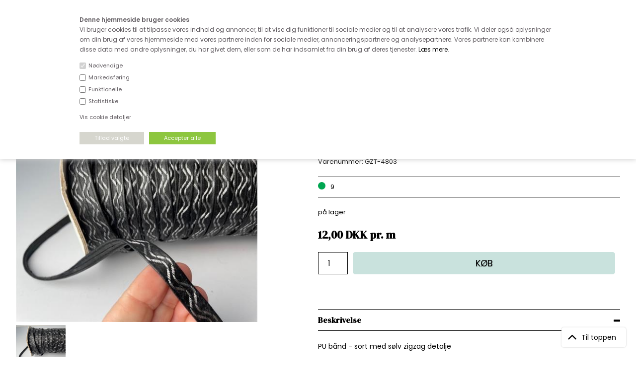

--- FILE ---
content_type: text/html; Charset=UTF-8
request_url: https://www.stofdepotet.dk/shop/pu-baand-sort-43219p.html
body_size: 18396
content:
<!DOCTYPE html>
<html lang='da' class="webshop-html" xmlns:fb="http://ogp.me/ns/fb#">
<head>
<title>PU bånd - sort med sølv zigzag detalje</title>
<link rel="alternate" hreflang="da-dk" href="https://www.stofdepotet.dk/shop/pu-baand-sort-43219p.html"/>
    <meta http-equiv="Content-Type" content="text/html;charset=UTF-8" />
    <meta name="generator" content="DanDomain Webshop" />
    <link rel="canonical" href="https://www.stofdepotet.dk/shop/pu-baand-sort-43219p.html"/>
    <link rel="preload" as="image" href="/images/IMG_8280.jpeg" />
    <link rel="image_src" href="https://www.stofdepotet.dk/images/IMG_8280.jpeg" />
    <meta property="og:title" content="PU b&#229;nd - sort med s&#248;lv zigzag detalje"/>
    <meta property="og:url" content="https://www.stofdepotet.dk/shop/pu-baand-sort-43219p.html"/>
    <meta property="og:image" content="https://www.stofdepotet.dk/images/IMG_8280.jpeg"/>
    <meta name="thumbnail" content="https://www.stofdepotet.dk/images/IMG_8280.jpeg" />
    <meta name="description" content="bånd, sort, sølv, ">
    <meta http-equiv="Page-Enter" content="blendTrans(Duration=0)">
    <meta http-equiv="Page-Exit" content="blendTrans(Duration=0)">
    <link href="/shop/frontend/public/css/webshop.css?v=8.117.5168" rel="stylesheet" type="text/css">
    <script type="text/javascript">
        var UsesOwnDoctype = true
        var LanguageID = '26';
        var ReloadBasket = '';
        var MaxBuyMsg = 'Antal må ikke være større end';
        var MinBuyMsg = 'Antal må ikke være mindre end';
        var SelectVarMsg = 'Vælg variant før køb';
        var ProductNumber = 'GZT-4803';
        var ProductVariantMasterID = '';
        var Keyword = '';
        var SelectVarTxt = 'Vælg variant';
        var ShowBasketUrl = '/shop/showbasket.html';
        var CurrencyReturnUrl = '/shop/pu-baand-sort-43219p.html';
        var ReqVariantSelect = 'true';
        var EnablePicProtect = false;
        var PicprotectMsg = '(c) Copyright';
        var AddedToBasketMessageTriggered = false;
        var CookiePolicy = {"cookiesRequireConsent":true,"allowTrackingCookies":false,"allowStatisticsCookies":false,"allowFunctionalCookies":false};
        setInterval(function(){SilentAjaxGetRequest(location.href);},900000);
    </script>
<script>
window.dataLayer = window.dataLayer || [];
function gtag(){dataLayer.push(arguments);}
gtag('consent', 'default', {
'ad_storage': 'denied',
'analytics_storage': 'denied',
'ad_user_data': 'denied',
'ad_personalization': 'denied',
'personalization_storage': 'denied',
'functionality_storage': 'denied',
'security_storage': 'granted'
});
</script>

<script src="https://www.googletagmanager.com/gtag/js?id=G-8XSMPB79FE" class="shop-native-gtag-script" async ></script>
<script>
window.dataLayer = window.dataLayer || [];
function gtag(){dataLayer.push(arguments);}
gtag('js', new Date());
gtag('config', 'G-8XSMPB79FE', { 'anonymize_ip': true });
gtag('set', 'ads_data_redaction', true);
gtag('config', '852345951', { 'anonymize_ip': true,'send_page_view': false });
</script>

<script type="text/plain" class="ce-script">(function(w,d,s,l,i){w[l]=w[l]||[];w[l].push({'gtm.start':new Date().getTime(),event:'gtm.js'});var f=d.getElementsByTagName(s)[0],j=d.createElement(s),dl=l!='dataLayer'?'&l='+l:'';j.async=true;j.src='https://www.googletagmanager.com/gtm.js?id='+i+dl;f.parentNode.insertBefore(j,f);})(window,document,'script','dataLayer','GTM-NG222SX');</script>
<script type="text/plain" class="ce-script">
!function(f,b,e,v,n,t,s)
{if(f.fbq)return;n=f.fbq=function(){n.callMethod?
n.callMethod.apply(n,arguments):n.queue.push(arguments)};
if(!f._fbq)f._fbq=n;n.push=n;n.loaded=!0;n.version='2.0';
n.queue=[];t=b.createElement(e);t.async=!0;
t.src=v;s=b.getElementsByTagName(e)[0];
s.parentNode.insertBefore(t,s)}(window,document,'script',
'https://connect.facebook.net/en_US/fbevents.js');
fbq('init', '301038537001203'); 
</script>
<noscript><img height="1" width="1" style="display:none"
src="https://www.facebook.com/tr?id=301038537001203&ev=PageView&noscript=1"/>
</noscript>
<script type="text/plain" class="ce-script">fbq('track', 'PageView',{},{eventID: '060FADA3-E2C4-483C-8BD3-6A45B3273559'});</script>
    <script type="text/javascript" src="/shop/frontend/public/js/webshop.all.min.js?v=8.117.5168"></script>

<STYLE TYPE="TEXT/CSS">
.cookie-policy-consents-area label {
display: inline;
vertical-align: middle;
font-weight: 400;
font-size: 11px;
}
</STYLE>

<STYLE TYPE="TEXT/CSS">
.cookie-policy-accept-buttons-container input {
border: 0px !important;
height: 25px !important;
padding: 0 30px !important;
font-size: 11px !important;
}  
</STYLE>

<STYLE TYPE="TEXT/CSS">
.cookie-policy-details-link-container a {
font-size: 11px;
}
</STYLE>

<meta http-equiv="X-UA-Compatible" content="IE=edge">
<meta name="viewport" content="initial-scale=1.0, maximum-scale=1.0, user-scalable=0">
<script type="text/javascript" src="/images/skins/dandodesign-prof/js/prof2021.min.js?v=1181"></script>
<link href="/images/skins/dandodesign-prof/css/prof2021.min.css?v=1211" rel="stylesheet" type="text/css">

<link rel="stylesheet" href="https://maxcdn.bootstrapcdn.com/font-awesome/4.7.0/css/font-awesome.min.css">
<link rel="preconnect" href="https://fonts.gstatic.com">
<link href="https://fonts.googleapis.com/css2?family=DM+Serif+Display&family=Poppins:wght@400;600&display=swap" rel="stylesheet">

<link rel="apple-touch-icon" sizes="57x57" href="/images/skins/dandodesign-prof/fav/apple-icon-57x57.png">
<link rel="apple-touch-icon" sizes="60x60" href="/images/skins/dandodesign-prof/fav/apple-icon-60x60.png">
<link rel="apple-touch-icon" sizes="72x72" href="/images/skins/dandodesign-prof/fav/apple-icon-72x72.png">
<link rel="apple-touch-icon" sizes="76x76" href="/images/skins/dandodesign-prof/fav/apple-icon-76x76.png">
<link rel="apple-touch-icon" sizes="114x114" href="/images/skins/dandodesign-prof/fav/apple-icon-114x114.png">
<link rel="apple-touch-icon" sizes="120x120" href="/images/skins/dandodesign-prof/fav/apple-icon-120x120.png">
<link rel="apple-touch-icon" sizes="144x144" href="/images/skins/dandodesign-prof/fav/apple-icon-144x144.png">
<link rel="apple-touch-icon" sizes="152x152" href="/images/skins/dandodesign-prof/fav/apple-icon-152x152.png">
<link rel="apple-touch-icon" sizes="180x180" href="/images/skins/dandodesign-prof/fav/apple-icon-180x180.png">
<link rel="icon" type="image/png" sizes="192x192"  href="/images/skins/dandodesign-prof/fav/android-icon-192x192.png">
<link rel="icon" type="image/png" sizes="32x32" href="/images/skins/dandodesign-prof/fav/favicon-32x32.png">
<link rel="icon" type="image/png" sizes="96x96" href="/images/skins/dandodesign-prof/fav/favicon-96x96.png">
<link rel="icon" type="image/png" sizes="16x16" href="/images/skins/dandodesign-prof/fav/favicon-16x16.png">
<link rel="manifest" href="/images/skins/dandodesign-prof/fav/manifest.json">
<meta name="msapplication-TileColor" content="#ffffff">
<meta name="msapplication-TileImage" content="/images/skins/dandodesign-prof/fav/ms-icon-144x144.png">
<meta name="theme-color" content="#ffffff">

<!-- Google Tag Manager -->
<script>(function(w,d,s,l,i){w[l]=w[l]||[];w[l].push({'gtm.start':
new Date().getTime(),event:'gtm.js'});var f=d.getElementsByTagName(s)[0],
j=d.createElement(s),dl=l!='dataLayer'?'&l='+l:'';j.async=true;j.src=
'https://www.googletagmanager.com/gtm.js?id='+i+dl;f.parentNode.insertBefore(j,f);
})(window,document,'script','dataLayer','GTM-NG222SX');</script>
<!-- End Google Tag Manager -->
<style>
.subcat .subcat-name a {
     background: #5f86a6;
  }
  
.webshop-productinfo .productnumber {
    color: #000;
}
</style>

<style>
  .product-news {
  z-index: 1000;
  }
</style>
<meta name="p:domain_verify" content="62d43abc3360d24a21678fa8a9164374"/>
<script>shopIdentifier = "6244105";ddAppsBaseUrl = "https://youweapps1.dk/";var postnordScriptUrl = "https://youweapps1.dk/apps/postnord/js/postnord.js";if(window.location.host === "pay.dandomain.dk") {embeddingScriptUrl = "https://pay.dandomain.dk/proxy.aspx?MerchantNumber=" + shopIdentifier + "&tunnelurl=" + postnordScriptUrl;}$.ajax({url: postnordScriptUrl,timeout: 2000,contentType: "application/x-www-form-urlencoded; charset=ISO-8859-1",dataType: "script"});</script><script>shopIdentifier = "6244105";var postnordTemplayedScriptUrl = "https://youweapps1.dk/assets/js/core/templayed.min.js";if(window.location.host === "pay.dandomain.dk") {TemplayedScriptUrl = "https://pay.dandomain.dk/proxy.aspx?MerchantNumber=" + shopIdentifier + "&tunnelurl=" + postnordTemplayedScriptUrl;}$.ajax({url: postnordTemplayedScriptUrl,timeout: 2000,contentType: "application/x-www-form-urlencoded; charset=ISO-8859-1",dataType: "script"});</script>
</head>


<body class="webshop-productinfo webshop-body">
<noscript><iframe src='https://www.googletagmanager.com/ns.html?id=GTM-NG222SX'height='0' width='0' style='display:none;visibility:hidden'></iframe></noscript><!-- Google Tag Manager (noscript) -->
<noscript><iframe src="https://www.googletagmanager.com/ns.html?id=GTM-NG222SX"
height="0" width="0" style="display:none;visibility:hidden"></iframe></noscript>
<!-- End Google Tag Manager (noscript) -->
<style type="text/css">.cookie-policy-accept{background-color:#d6d6ce!important}   #CookiePolicy {       background-color: #ffffff;       color: #615c61;       left: 0;       width: 100%;       text-align: center;       z-index: 999;   }       #CookiePolicy h1, #CookiePolicy h2, #CookiePolicy h3, #CookiePolicy h4, #CookiePolicy h5  {       color: #615c61;   }   #CookiePolicy label  {       color: #615c61;   }       #CookiePolicy .Close {       display: block;       text-decoration: none;       font-size: 14px;       height: 20px;       position: absolute;       right: 10px;       top: 0;       width: 20px;       color: #615c61;   }       .CookiePolicyCenterText {      margin: 30px auto;      text-align: left;      max-width: 100%;      position: relative;      width: 980px;   }       .CookiePolicyText {      padding-left:10px;   }</style>    <!--googleoff: all-->
<div id="CookiePolicy" class="fixed-top"><div class="CookiePolicyCenterText"><div class="CookiePolicyText"><span style="font-size:12px;"><strong>Denne hjemmeside bruger cookies</strong><br />
Vi bruger cookies til at tilpasse vores indhold og annoncer, til at vise dig funktioner til sociale medier og til at analysere vores trafik. Vi deler også oplysninger om din brug af vores hjemmeside med vores partnere inden for sociale medier, annonceringspartnere og analysepartnere. Vores partnere kan kombinere disse data med andre oplysninger, du har givet dem, eller som de har indsamlet fra din brug af deres tjenester. <a href="https://www.stofdepotet.dk/shop/cms-21.html">Læs mere</a>.</span><div class="cookie-policy-consents-container"><div class="cookie-policy-consents-area area-system-cookies"><input type="checkbox" checked disabled/><label>Nødvendige</label></div><div class="cookie-policy-consents-area area-tracking-cookies"><input type="checkbox" id="cookie-policy-consent-tracking" onclick="toggleConsentForCookieType(this)"/><label for="cookie-policy-consent-tracking">Markedsføring</label></div><div class="cookie-policy-consents-area area-functional-cookies"><input type="checkbox" id="cookie-policy-consent-functional" onclick="toggleConsentForCookieType(this)"/><label for="cookie-policy-consent-functional">Funktionelle</label></div><div class="cookie-policy-consents-area area-statistics-cookies"><input type="checkbox" id="cookie-policy-consent-statistics" onclick="toggleConsentForCookieType(this)"/><label for="cookie-policy-consent-statistics">Statistiske</label></div></div><div class="cookie-policy-details-link-container"><a href="#" onclick="toggleCookiePolicyDetails()">Vis cookie detaljer</a></div><div class="cookie-policy-details-container"><div class="rtable rtable--4cols"><div style="order:1;" class="rtable-cell rtable-header-cell">Cookie</div><div style="order:2;" class="rtable-cell cookie-policy-details-globally-mapped cookie-policy-details-thirdparty cookie-policy-details-column-name">_GRECAPTCHA</div><div style="order:3;" class="rtable-cell cookie-policy-details-globally-mapped cookie-policy-details-column-name">ASPSESSIONID*</div><div style="order:4;" class="rtable-cell cookie-policy-details-globally-mapped cookie-policy-details-column-name">basketIdentifier</div><div style="order:5;" class="rtable-cell cookie-policy-details-globally-mapped cookie-policy-details-column-name">DanDomainWebShop5Favorites</div><div style="order:6;" class="rtable-cell cookie-policy-details-globally-mapped cookie-policy-details-column-name">DDCookiePolicy</div><div style="order:7;" class="rtable-cell cookie-policy-details-globally-mapped cookie-policy-details-column-name">DDCookiePolicy-consent-functional</div><div style="order:8;" class="rtable-cell cookie-policy-details-globally-mapped cookie-policy-details-column-name">DDCookiePolicy-consent-statistics</div><div style="order:9;" class="rtable-cell cookie-policy-details-globally-mapped cookie-policy-details-column-name">DDCookiePolicy-consent-tracking</div><div style="order:10;" class="rtable-cell cookie-policy-details-globally-mapped cookie-policy-details-column-name">DDCookiePolicyDialog</div><div style="order:11;" class="rtable-cell cookie-policy-details-globally-mapped cookie-policy-details-column-name cookie-policy-details-exists-on-client">SharedSessionId</div><div style="order:12;" class="rtable-cell cookie-policy-details-globally-mapped cookie-policy-details-column-name">shop6TipBotFilterRandomStringValue</div><div style="order:13;" class="rtable-cell cookie-policy-details-globally-mapped cookie-policy-details-column-name">shopReviewRandomStringValue</div><div style="order:14;" class="rtable-cell cookie-policy-details-globally-mapped cookie-policy-details-column-name">shopShowBasketSendMailRandomStringValue</div><div style="order:15;" class="rtable-cell cookie-policy-details-globally-mapped cookie-policy-details-thirdparty cookie-policy-details-column-name">_fbp</div><div style="order:16;" class="rtable-cell cookie-policy-details-globally-mapped cookie-policy-details-thirdparty cookie-policy-details-column-name">_ga(Viabill)</div><div style="order:17;" class="rtable-cell cookie-policy-details-globally-mapped cookie-policy-details-thirdparty cookie-policy-details-column-name">_ga*</div><div style="order:18;" class="rtable-cell cookie-policy-details-globally-mapped cookie-policy-details-thirdparty cookie-policy-details-column-name">_gat_gtag_UA(Viabill)</div><div style="order:19;" class="rtable-cell cookie-policy-details-globally-mapped cookie-policy-details-thirdparty cookie-policy-details-column-name">_gat_gtag_UA_</div><div style="order:20;" class="rtable-cell cookie-policy-details-globally-mapped cookie-policy-details-thirdparty cookie-policy-details-column-name">_gid</div><div style="order:21;" class="rtable-cell cookie-policy-details-globally-mapped cookie-policy-details-thirdparty cookie-policy-details-column-name">_gid(Viabill)</div><div style="order:22;" class="rtable-cell cookie-policy-details-globally-mapped cookie-policy-details-thirdparty cookie-policy-details-column-name">GPS</div><div style="order:23;" class="rtable-cell cookie-policy-details-globally-mapped cookie-policy-details-thirdparty cookie-policy-details-column-name">vb-user</div><div style="order:24;" class="rtable-cell cookie-policy-details-globally-mapped cookie-policy-details-thirdparty cookie-policy-details-column-name">VISITOR_INFO1_LIVE</div><div style="order:25;" class="rtable-cell cookie-policy-details-globally-mapped cookie-policy-details-thirdparty cookie-policy-details-column-name">YSC</div><div style="order:1;" class="rtable-cell rtable-header-cell">Kategori</div><div style="order:2;" class="rtable-cell cookie-policy-details-globally-mapped cookie-policy-details-thirdparty cookie-policy-details-column-category">Nødvendige</div><div style="order:3;" class="rtable-cell cookie-policy-details-globally-mapped cookie-policy-details-column-category">Nødvendige</div><div style="order:4;" class="rtable-cell cookie-policy-details-globally-mapped cookie-policy-details-column-category">Nødvendige</div><div style="order:5;" class="rtable-cell cookie-policy-details-globally-mapped cookie-policy-details-column-category">Nødvendige</div><div style="order:6;" class="rtable-cell cookie-policy-details-globally-mapped cookie-policy-details-column-category">Nødvendige</div><div style="order:7;" class="rtable-cell cookie-policy-details-globally-mapped cookie-policy-details-column-category">Nødvendige</div><div style="order:8;" class="rtable-cell cookie-policy-details-globally-mapped cookie-policy-details-column-category">Nødvendige</div><div style="order:9;" class="rtable-cell cookie-policy-details-globally-mapped cookie-policy-details-column-category">Nødvendige</div><div style="order:10;" class="rtable-cell cookie-policy-details-globally-mapped cookie-policy-details-column-category">Nødvendige</div><div style="order:11;" class="rtable-cell cookie-policy-details-globally-mapped cookie-policy-details-column-category cookie-policy-details-exists-on-client">Nødvendige</div><div style="order:12;" class="rtable-cell cookie-policy-details-globally-mapped cookie-policy-details-column-category">Nødvendige</div><div style="order:13;" class="rtable-cell cookie-policy-details-globally-mapped cookie-policy-details-column-category">Nødvendige</div><div style="order:14;" class="rtable-cell cookie-policy-details-globally-mapped cookie-policy-details-column-category">Nødvendige</div><div style="order:15;" class="rtable-cell cookie-policy-details-globally-mapped cookie-policy-details-thirdparty cookie-policy-details-column-category">Markedsføring</div><div style="order:16;" class="rtable-cell cookie-policy-details-globally-mapped cookie-policy-details-thirdparty cookie-policy-details-column-category">Markedsføring</div><div style="order:17;" class="rtable-cell cookie-policy-details-globally-mapped cookie-policy-details-thirdparty cookie-policy-details-column-category">Markedsføring</div><div style="order:18;" class="rtable-cell cookie-policy-details-globally-mapped cookie-policy-details-thirdparty cookie-policy-details-column-category">Markedsføring</div><div style="order:19;" class="rtable-cell cookie-policy-details-globally-mapped cookie-policy-details-thirdparty cookie-policy-details-column-category">Markedsføring</div><div style="order:20;" class="rtable-cell cookie-policy-details-globally-mapped cookie-policy-details-thirdparty cookie-policy-details-column-category">Markedsføring</div><div style="order:21;" class="rtable-cell cookie-policy-details-globally-mapped cookie-policy-details-thirdparty cookie-policy-details-column-category">Markedsføring</div><div style="order:22;" class="rtable-cell cookie-policy-details-globally-mapped cookie-policy-details-thirdparty cookie-policy-details-column-category">Markedsføring</div><div style="order:23;" class="rtable-cell cookie-policy-details-globally-mapped cookie-policy-details-thirdparty cookie-policy-details-column-category">Markedsføring</div><div style="order:24;" class="rtable-cell cookie-policy-details-globally-mapped cookie-policy-details-thirdparty cookie-policy-details-column-category">Markedsføring</div><div style="order:25;" class="rtable-cell cookie-policy-details-globally-mapped cookie-policy-details-thirdparty cookie-policy-details-column-category">Markedsføring</div><div style="order:1;" class="rtable-cell rtable-header-cell">Beskrivelse</div><div style="order:2;" class="rtable-cell cookie-policy-details-globally-mapped cookie-policy-details-thirdparty cookie-policy-details-column-description">Bruges til Google ReCaptcha<div class="cookie-policy-third-party-details-container">Google LLC</div></div><div style="order:3;" class="rtable-cell cookie-policy-details-globally-mapped cookie-policy-details-column-description">Bruges til at gemme session data</div><div style="order:4;" class="rtable-cell cookie-policy-details-globally-mapped cookie-policy-details-column-description">Bruges til at gemme kurv</div><div style="order:5;" class="rtable-cell cookie-policy-details-globally-mapped cookie-policy-details-column-description">Bruges af funktionen favorit produkter</div><div style="order:6;" class="rtable-cell cookie-policy-details-globally-mapped cookie-policy-details-column-description">Bruges til at gemme cookie samtykke</div><div style="order:7;" class="rtable-cell cookie-policy-details-globally-mapped cookie-policy-details-column-description">Bruges til at gemme cookie samtykke</div><div style="order:8;" class="rtable-cell cookie-policy-details-globally-mapped cookie-policy-details-column-description">Bruges til at gemme cookie samtykke</div><div style="order:9;" class="rtable-cell cookie-policy-details-globally-mapped cookie-policy-details-column-description">Bruges til at gemme cookie samtykke</div><div style="order:10;" class="rtable-cell cookie-policy-details-globally-mapped cookie-policy-details-column-description">Bruges til at gemme cookie samtykke</div><div style="order:11;" class="rtable-cell cookie-policy-details-globally-mapped cookie-policy-details-column-description cookie-policy-details-exists-on-client">Bruges til at gemme session data</div><div style="order:12;" class="rtable-cell cookie-policy-details-globally-mapped cookie-policy-details-column-description">Bruges af funktionen tip en ven</div><div style="order:13;" class="rtable-cell cookie-policy-details-globally-mapped cookie-policy-details-column-description">Bruges af funktionen produkt anmeldelser</div><div style="order:14;" class="rtable-cell cookie-policy-details-globally-mapped cookie-policy-details-column-description">Bruges til send kurven til en ven funktionen</div><div style="order:15;" class="rtable-cell cookie-policy-details-globally-mapped cookie-policy-details-thirdparty cookie-policy-details-column-description">Bruges af Facebook til online markedsføring<div class="cookie-policy-third-party-details-container">Facebook, Inc.</div></div><div style="order:16;" class="rtable-cell cookie-policy-details-globally-mapped cookie-policy-details-thirdparty cookie-policy-details-column-description">Google analytics bruges til at indsamle statistik om den besøgende<div class="cookie-policy-third-party-details-container">Google LLC</div></div><div style="order:17;" class="rtable-cell cookie-policy-details-globally-mapped cookie-policy-details-thirdparty cookie-policy-details-column-description">Google analytics bruges til at indsamle statistik om den besøgende<div class="cookie-policy-third-party-details-container">Google LLC</div></div><div style="order:18;" class="rtable-cell cookie-policy-details-globally-mapped cookie-policy-details-thirdparty cookie-policy-details-column-description">Bruges af Google til at tilpasse visning af annoncer<div class="cookie-policy-third-party-details-container">Google LLC</div></div><div style="order:19;" class="rtable-cell cookie-policy-details-globally-mapped cookie-policy-details-thirdparty cookie-policy-details-column-description">Bruges af Google til at tilpasse visning af annoncer<div class="cookie-policy-third-party-details-container">Google LLC</div></div><div style="order:20;" class="rtable-cell cookie-policy-details-globally-mapped cookie-policy-details-thirdparty cookie-policy-details-column-description">Google analytics bruges til at indsamle statistik om den besøgende<div class="cookie-policy-third-party-details-container">Google LLC</div></div><div style="order:21;" class="rtable-cell cookie-policy-details-globally-mapped cookie-policy-details-thirdparty cookie-policy-details-column-description">Google analytics bruges til at indsamle statistik om den besøgende<div class="cookie-policy-third-party-details-container">Google LLC</div></div><div style="order:22;" class="rtable-cell cookie-policy-details-globally-mapped cookie-policy-details-thirdparty cookie-policy-details-column-description">Bruges af Youtube til afspilning af video<div class="cookie-policy-third-party-details-container">youtube.com </div></div><div style="order:23;" class="rtable-cell cookie-policy-details-globally-mapped cookie-policy-details-thirdparty cookie-policy-details-column-description">Understøtter funktionen Viabill priskalkulation<div class="cookie-policy-third-party-details-container">ViaBill</div></div><div style="order:24;" class="rtable-cell cookie-policy-details-globally-mapped cookie-policy-details-thirdparty cookie-policy-details-column-description">Bruges af Youtube til afspilning af video<div class="cookie-policy-third-party-details-container">youtube.com</div></div><div style="order:25;" class="rtable-cell cookie-policy-details-globally-mapped cookie-policy-details-thirdparty cookie-policy-details-column-description">Bruges af Youtube til afspilning af video<div class="cookie-policy-third-party-details-container">youtube.com</div></div><div style="order:1;" class="rtable-cell rtable-header-cell">Udløb</div><div style="order:2;" class="rtable-cell cookie-policy-details-globally-mapped cookie-policy-details-thirdparty cookie-policy-details-column-expire">182 dage</div><div style="order:3;" class="rtable-cell cookie-policy-details-globally-mapped cookie-policy-details-column-expire">session</div><div style="order:4;" class="rtable-cell cookie-policy-details-globally-mapped cookie-policy-details-column-expire">30 dage</div><div style="order:5;" class="rtable-cell cookie-policy-details-globally-mapped cookie-policy-details-column-expire">365 dage</div><div style="order:6;" class="rtable-cell cookie-policy-details-globally-mapped cookie-policy-details-column-expire">365 dage</div><div style="order:7;" class="rtable-cell cookie-policy-details-globally-mapped cookie-policy-details-column-expire">365 dage</div><div style="order:8;" class="rtable-cell cookie-policy-details-globally-mapped cookie-policy-details-column-expire">365 dage</div><div style="order:9;" class="rtable-cell cookie-policy-details-globally-mapped cookie-policy-details-column-expire">365 dage</div><div style="order:10;" class="rtable-cell cookie-policy-details-globally-mapped cookie-policy-details-column-expire">365 dage</div><div style="order:11;" class="rtable-cell cookie-policy-details-globally-mapped cookie-policy-details-column-expire cookie-policy-details-exists-on-client">365 dage</div><div style="order:12;" class="rtable-cell cookie-policy-details-globally-mapped cookie-policy-details-column-expire">session</div><div style="order:13;" class="rtable-cell cookie-policy-details-globally-mapped cookie-policy-details-column-expire">session</div><div style="order:14;" class="rtable-cell cookie-policy-details-globally-mapped cookie-policy-details-column-expire">session</div><div style="order:15;" class="rtable-cell cookie-policy-details-globally-mapped cookie-policy-details-thirdparty cookie-policy-details-column-expire">90 dage</div><div style="order:16;" class="rtable-cell cookie-policy-details-globally-mapped cookie-policy-details-thirdparty cookie-policy-details-column-expire">730 dage</div><div style="order:17;" class="rtable-cell cookie-policy-details-globally-mapped cookie-policy-details-thirdparty cookie-policy-details-column-expire">730 dage</div><div style="order:18;" class="rtable-cell cookie-policy-details-globally-mapped cookie-policy-details-thirdparty cookie-policy-details-column-expire">1 dage</div><div style="order:19;" class="rtable-cell cookie-policy-details-globally-mapped cookie-policy-details-thirdparty cookie-policy-details-column-expire">2 minutter</div><div style="order:20;" class="rtable-cell cookie-policy-details-globally-mapped cookie-policy-details-thirdparty cookie-policy-details-column-expire">2 minutter</div><div style="order:21;" class="rtable-cell cookie-policy-details-globally-mapped cookie-policy-details-thirdparty cookie-policy-details-column-expire">1 dage</div><div style="order:22;" class="rtable-cell cookie-policy-details-globally-mapped cookie-policy-details-thirdparty cookie-policy-details-column-expire">1 dage</div><div style="order:23;" class="rtable-cell cookie-policy-details-globally-mapped cookie-policy-details-thirdparty cookie-policy-details-column-expire">365 dage</div><div style="order:24;" class="rtable-cell cookie-policy-details-globally-mapped cookie-policy-details-thirdparty cookie-policy-details-column-expire">180 dage</div><div style="order:25;" class="rtable-cell cookie-policy-details-globally-mapped cookie-policy-details-thirdparty cookie-policy-details-column-expire">session</div></div></div><div class="cookie-policy-accept-buttons-container"><input id="cookie-policy-accept-button" data-accept-text-original="Tillad valgte" data-accept-text-modified="" class="cookie-policy-accept cookie-policy-button" type="button" value="Tillad valgte" onclick="cookiePolicyAccept('e2d7b8ed4f961920731c703809eb216cad495e97')"/><input class="cookie-policy-accept-all cookie-policy-button" type="button" value="Accepter alle" onclick="cookiePolicyAcceptAll('e2d7b8ed4f961920731c703809eb216cad495e97')"/></div></div></div></div>
<!--googleon: all-->
<style>
.SubCategory1_Productmenu .dropdown {display:none!important}
.topobs {text-align:center;font-size:13px;font-weight:bold;background:#fff;padding:5px 10px;}
@media(max-width:880px) {
    .topobs {font-size:11px;padding:3px}
}
</style>
 <div class="topobs">Kære kunde - husk vi desværre ikke tager afklippede metervarer retur</div>
<script>
  var tilbehoer = 'V987125;V154232;OFFST;t184503;V968168';
</script>
<section class="topline">
	<ul>
		<li><i class="fa fa-truck"></i>Fri fragt ved køb for over 600.-</li>
		<li><i class="fa fa-clock-o"></i>Hurtig levering - kun 1-3 hverdage</li>
		<li><i class="fa fa-phone"></i>Kundeservice - Ring på tlf. 3169 1071 </li>
		<li><a href="/"><img class="active fade" src="/images/skins/dandodesign-prof/media/icon-flag-dk.png" /></a><a href="/shop/cms-norge.html"><img class="fade" src="/images/skins/dandodesign-prof/media/icon-flag-no.png" /></a><a href="/shop/cms-outside-denmark.html"><img class="fade" src="/images/skins/dandodesign-prof/media/icon-flag-eu.png" /></a></li>
	</ul>
</section>
<!--
<div class="kontakt"><a href="mailto:kundeservice@stofdepotet.dk">Kontakt os</a></div>
<style>
  .kontakt {z-index:999;position:absolute;right:20px;top:150px;background:#000;border:1px solid rgb(187,187,187);border-radius:5px;transition: all .3s ease;}
.kontakt:hover {;background:#606060;border:1px solid rgb(187,187,187);border-radius:5px}
.kontakt a {color:#fff;font-weight:bold;display:block;font-size:20px;padding:5px 10px}
</style>
-->
<header><section><a href="/"><img border="0" class="WebShopSkinLogo" src="/images/skins/dandodesign-prof/media/logo2021.png"></a><form ID="Search_Form" method="POST" action="/shop/search-1.html" style="margin:0;"><input type="hidden" name="InitSearch" value="1"><span class="SearchTitle_SearchPage">Indtast din søgning</span><br><input type="text" name="Keyword" maxlength="50" size="12" class="SearchField_SearchPage" value=""><span class="nbsp">&nbsp;</span><input type="submit" value="Søg" name="Search" class="SubmitButton_SearchPage"><br></form><a class="fav" href="/shop/favorites.html"><img src="/images/skins/dandodesign-prof/media/transparent.png"></a><div id="basket">
<div class="hidden"></div>
<div id="basket-products"><span id="totalproducts">0</span> vare(r) i kurven
  </div>
<div id="basket-price">DKK <span id="totalprice">0,00</span><span class="hidden" id="totalshipping"></span></div><i aria-hidden="true" class="fa fa-shopping-basket"></i></div>
<div id="resbasket"><i aria-hidden="true" class="fa fa-shopping-basket"></i><span>0</span></div>
<div id="resmenu"><i aria-hidden="true" class="fa fa-bars"></i></div>
</section></header>
<nav><div id="ProductmenuContainer_DIV" class="ProductmenuContainer_DIV"><span class="Heading_Productmenu Heading_ProductMenu">Produkter<br></span><style type="text/css">.ProductMenu_MenuItemBold{font-weight:bold;}</style><ul id="ProductMenu_List"><li class="RootCategory_Productmenu has-dropdown"><a href="/shop/nyheder-33s1.html" class="CategoryLink0_Productmenu Deactiv_Productmenu Deactiv_ProductMenu" title="NYHEDER"><span class="ProductMenu_MenuItemBold">NYHEDER</span></a><ul class="dropdown"><li class="SubCategory1_Productmenu"><a href="/shop/november-nyheder-142c1.html" class="CategoryLink1_Productmenu Deactiv_Productmenu Deactiv_ProductMenu" title="NOVEMBER NYHEDER">NOVEMBER NYHEDER</a></li><li class="SubCategory1_Productmenu"><a href="/shop/oktober-nyheder-43c1.html" class="CategoryLink1_Productmenu Deactiv_Productmenu Deactiv_ProductMenu" title="OKTOBER NYHEDER">OKTOBER NYHEDER</a></li><li class="SubCategory1_Productmenu"><a href="/shop/september-nyheder-57c1.html" class="CategoryLink1_Productmenu Deactiv_Productmenu Deactiv_ProductMenu" title="SEPTEMBER NYHEDER">SEPTEMBER NYHEDER</a></li><li class="SubCategory1_Productmenu"><a href="/shop/august-nyheder-55c1.html" class="CategoryLink1_Productmenu Deactiv_Productmenu Deactiv_ProductMenu" title="AUGUST NYHEDER">AUGUST NYHEDER</a></li></ul></li><li class="RootCategory_Productmenu"><a href="/shop/julestof-27c1.html" class="CategoryLink0_Productmenu Deactiv_Productmenu Deactiv_ProductMenu" title="JULESTOF">JULESTOF</a></li><li class="RootCategory_Productmenu has-dropdown"><a href="/shop/straekstof-12s1.html" class="CategoryLink0_Productmenu Deactiv_Productmenu Deactiv_ProductMenu" title="STRÆKSTOF"><span class="ProductMenu_MenuItemBold">STRÆKSTOF</span></a><ul class="dropdown"><li class="SubCategory1_Productmenu"><a href="/shop/jersey-stof-58c1.html" class="CategoryLink1_Productmenu Deactiv_Productmenu Deactiv_ProductMenu" title="JERSEY STOF">JERSEY STOF</a></li><li class="SubCategory1_Productmenu"><a href="/shop/ensfarvet-bom-jersey-24c1.html" class="CategoryLink1_Productmenu Deactiv_Productmenu Deactiv_ProductMenu" title="ENSFARVET BOM. JERSEY">ENSFARVET BOM. JERSEY</a></li><li class="SubCategory1_Productmenu"><a href="/shop/moenstret-bomuldsjersey-37c1.html" class="CategoryLink1_Productmenu Deactiv_Productmenu Deactiv_ProductMenu" title="MØNSTRET BOMULDSJERSEY">MØNSTRET BOMULDSJERSEY</a></li><li class="SubCategory1_Productmenu"><a href="/shop/isoli-sweatstof-19c1.html" class="CategoryLink1_Productmenu Deactiv_Productmenu Deactiv_ProductMenu" title="ISOLI / SWEATSTOF">ISOLI / SWEATSTOF</a></li><li class="SubCategory1_Productmenu"><a href="/shop/rib-14c1.html" class="CategoryLink1_Productmenu Deactiv_Productmenu Deactiv_ProductMenu" title="RIB">RIB</a></li><li class="SubCategory1_Productmenu"><a href="/shop/velour-20c1.html" class="CategoryLink1_Productmenu Deactiv_Productmenu Deactiv_ProductMenu" title="VELOUR">VELOUR</a></li><li class="SubCategory1_Productmenu"><a href="/shop/formfast-tykkere-jersey-25c1.html" class="CategoryLink1_Productmenu Deactiv_Productmenu Deactiv_ProductMenu" title="FORMFAST / TYKKERE JERSEY">FORMFAST / TYKKERE JERSEY</a></li><li class="SubCategory1_Productmenu"><a href="/shop/oekologisk-stof-35c1.html" class="CategoryLink1_Productmenu Deactiv_Productmenu Deactiv_ProductMenu" title="ØKOLOGISK STOF">ØKOLOGISK STOF</a></li><li class="SubCategory1_Productmenu"><a href="/shop/moenstret-viscosejersey-36c1.html" class="CategoryLink1_Productmenu Deactiv_Productmenu Deactiv_ProductMenu" title="MØNSTRET VISCOSEJERSEY">MØNSTRET VISCOSEJERSEY</a></li><li class="SubCategory1_Productmenu"><a href="/shop/ensfarvet-viscosejersey-28c1.html" class="CategoryLink1_Productmenu Deactiv_Productmenu Deactiv_ProductMenu" title="ENSFARVET VISCOSEJERSEY">ENSFARVET VISCOSEJERSEY</a></li><li class="SubCategory1_Productmenu"><a href="/shop/sport-og-dans-29c1.html" class="CategoryLink1_Productmenu Deactiv_Productmenu Deactiv_ProductMenu" title="SPORT OG DANS">SPORT OG DANS</a></li><li class="SubCategory1_Productmenu"><a href="/shop/quiltet-jersey-26c1.html" class="CategoryLink1_Productmenu Deactiv_Productmenu Deactiv_ProductMenu" title="QUILTET JERSEY">QUILTET JERSEY</a></li><li class="SubCategory1_Productmenu"><a href="/shop/fleece-21c1.html" class="CategoryLink1_Productmenu Deactiv_Productmenu Deactiv_ProductMenu" title="FLEECE">FLEECE</a></li><li class="SubCategory1_Productmenu"><a href="/shop/uldjersey-164c1.html" class="CategoryLink1_Productmenu Deactiv_Productmenu Deactiv_ProductMenu" title="ULDJERSEY">ULDJERSEY</a></li></ul></li><li class="RootCategory_Productmenu has-dropdown"><a href="/shop/fastvaevet-stof-31s1.html" class="CategoryLink0_Productmenu Deactiv_Productmenu Deactiv_ProductMenu" title="FASTVÆVET STOF"><span class="ProductMenu_MenuItemBold">FASTVÆVET STOF</span></a><ul class="dropdown"><li class="SubCategory1_Productmenu"><a href="/shop/vaevet-bomuld-40c1.html" class="CategoryLink1_Productmenu Deactiv_Productmenu Deactiv_ProductMenu" title="VÆVET BOMULD">VÆVET BOMULD</a></li><li class="SubCategory1_Productmenu"><a href="/shop/gauze-123c1.html" class="CategoryLink1_Productmenu Deactiv_Productmenu Deactiv_ProductMenu" title="GAUZE">GAUZE</a></li><li class="SubCategory1_Productmenu"><a href="/shop/denim-59c1.html" class="CategoryLink1_Productmenu Deactiv_Productmenu Deactiv_ProductMenu" title="DENIM">DENIM</a></li><li class="SubCategory1_Productmenu"><a href="/shop/foer-44c1.html" class="CategoryLink1_Productmenu Deactiv_Productmenu Deactiv_ProductMenu" title="FOER">FOER</a></li><li class="SubCategory1_Productmenu"><a href="/shop/vaevet-uld-41c1.html" class="CategoryLink1_Productmenu Deactiv_Productmenu Deactiv_ProductMenu" title="VÆVET ULD">VÆVET ULD</a></li><li class="SubCategory1_Productmenu"><a href="/shop/floejl-48c1.html" class="CategoryLink1_Productmenu Deactiv_Productmenu Deactiv_ProductMenu" title="FLØJL">FLØJL</a></li><li class="SubCategory1_Productmenu"><a href="/shop/poplin-124c1.html" class="CategoryLink1_Productmenu Deactiv_Productmenu Deactiv_ProductMenu" title="POPLIN">POPLIN</a></li><li class="SubCategory1_Productmenu"><a href="/shop/patchwork-125c1.html" class="CategoryLink1_Productmenu Deactiv_Productmenu Deactiv_ProductMenu" title="PATCHWORK">PATCHWORK</a></li><li class="SubCategory1_Productmenu"><a href="/shop/vaevet-viscose-mm-34c1.html" class="CategoryLink1_Productmenu Deactiv_Productmenu Deactiv_ProductMenu" title="VÆVET VISCOSE MM">VÆVET VISCOSE MM</a></li><li class="SubCategory1_Productmenu"><a href="/shop/hoer-hoerblandinger-45c1.html" class="CategoryLink1_Productmenu Deactiv_Productmenu Deactiv_ProductMenu" title="HØR & HØRBLANDINGER">HØR & HØRBLANDINGER</a></li><li class="SubCategory1_Productmenu"><a href="/shop/blonder-tyl-18c1.html" class="CategoryLink1_Productmenu Deactiv_Productmenu Deactiv_ProductMenu" title="BLONDER & TYL">BLONDER & TYL</a></li><li class="SubCategory1_Productmenu"><a href="/shop/vind--vandafvisende-46c1.html" class="CategoryLink1_Productmenu Deactiv_Productmenu Deactiv_ProductMenu" title="VIND- & VANDAFVISENDE">VIND- & VANDAFVISENDE</a></li><li class="SubCategory1_Productmenu"><a href="/shop/little-italy-93c1.html" class="CategoryLink1_Productmenu Deactiv_Productmenu Deactiv_ProductMenu" title="LITTLE ITALY">LITTLE ITALY</a></li><li class="SubCategory1_Productmenu"><a href="/shop/fastvaevet-quiltet-191c1.html" class="CategoryLink1_Productmenu Deactiv_Productmenu Deactiv_ProductMenu" title="FASTVÆVET QUILTET">FASTVÆVET QUILTET</a></li><li class="SubCategory1_Productmenu"><a href="/shop/silke-189c1.html" class="CategoryLink1_Productmenu Deactiv_Productmenu Deactiv_ProductMenu" title="SILKE">SILKE</a></li></ul></li><li class="RootCategory_Productmenu has-dropdown"><a href="/shop/udsalg-107s1.html" class="CategoryLink0_Productmenu Deactiv_Productmenu Deactiv_ProductMenu" title="UDSALG"><span class="ProductMenu_MenuItemBold">UDSALG</span></a><ul class="dropdown"><li class="SubCategory1_Productmenu"><a href="/shop/lagersalg-17c1.html" class="CategoryLink1_Productmenu Deactiv_Productmenu Deactiv_ProductMenu" title="LAGERSALG">LAGERSALG</a></li><li class="SubCategory1_Productmenu"><a href="/shop/udsalg-gode-tilbud-23c1.html" class="CategoryLink1_Productmenu Deactiv_Productmenu Deactiv_ProductMenu" title="UDSALG & GODE TILBUD PÅ STOF">UDSALG & GODE TILBUD PÅ STOF</a></li><li class="SubCategory1_Productmenu"><a href="/shop/udsalg-gode-tilbud-16c1.html" class="CategoryLink1_Productmenu Deactiv_Productmenu Deactiv_ProductMenu" title="UDSALG & GODE TILBUD PÅ SYTILBEHØR & GARN">UDSALG & GODE TILBUD PÅ SYTILBEHØR & GARN</a></li><li class="SubCategory1_Productmenu"><a href="/shop/25-kroners-marked-196c1.html" class="CategoryLink1_Productmenu Deactiv_Productmenu Deactiv_ProductMenu" title="25 KRONERS MARKED">25 KRONERS MARKED</a></li><li class="SubCategory1_Productmenu"><a href="/shop/udgaaede-moenstre-194c1.html" class="CategoryLink1_Productmenu Deactiv_Productmenu Deactiv_ProductMenu" title="UDGÅEDE MØNSTRE">UDGÅEDE MØNSTRE</a></li><li class="SubCategory1_Productmenu"><a href="/shop/udsalg-gode-tilbud-155c1.html" class="CategoryLink1_Productmenu Deactiv_Productmenu Deactiv_ProductMenu" title="UDSALG & GODE TILBUD PÅ RESTEAFKLIP / PAKKER ">UDSALG & GODE TILBUD PÅ RESTEAFKLIP / PAKKER </a></li></ul></li><li class="RootCategory_Productmenu has-dropdown"><a href="/shop/bolig-128s1.html" class="CategoryLink0_Productmenu Deactiv_Productmenu Deactiv_ProductMenu" title="BOLIG"><span class="ProductMenu_MenuItemBold">BOLIG</span></a><ul class="dropdown"><li class="SubCategory1_Productmenu"><a href="/shop/alle-moebelstoffer-47c1.html" class="CategoryLink1_Productmenu Deactiv_Productmenu Deactiv_ProductMenu" title="ALLE MØBELSTOFFER">ALLE MØBELSTOFFER</a></li><li class="SubCategory1_Productmenu"><a href="/shop/moebeluld-130c1.html" class="CategoryLink1_Productmenu Deactiv_Productmenu Deactiv_ProductMenu" title="MØBELULD">MØBELULD</a></li><li class="SubCategory1_Productmenu"><a href="/shop/gobelin-131c1.html" class="CategoryLink1_Productmenu Deactiv_Productmenu Deactiv_ProductMenu" title="GOBELIN">GOBELIN</a></li><li class="SubCategory1_Productmenu"><a href="/shop/kunstskind-134c1.html" class="CategoryLink1_Productmenu Deactiv_Productmenu Deactiv_ProductMenu" title="KUNSTSKIND">KUNSTSKIND</a></li><li class="SubCategory1_Productmenu"><a href="/shop/deko-duge-og-52c1.html" class="CategoryLink1_Productmenu Deactiv_Productmenu Deactiv_ProductMenu" title="DEKO, DUGE OG GARDINSTOF">DEKO, DUGE OG GARDINSTOF</a></li><li class="SubCategory1_Productmenu"><a href="/shop/hobby-filt-190c1.html" class="CategoryLink1_Productmenu Deactiv_Productmenu Deactiv_ProductMenu" title="HOBBY FILT">HOBBY FILT</a></li><li class="SubCategory1_Productmenu"><a href="/shop/moebelbaand-135c1.html" class="CategoryLink1_Productmenu Deactiv_Productmenu Deactiv_ProductMenu" title="MØBELBÅND">MØBELBÅND</a></li></ul></li><li class="RootCategory_Productmenu has-dropdown"><a href="/shop/tilbehoer-32s1.html" class="CategoryLink0_Productmenu Deactiv_Productmenu Deactiv_ProductMenu" title="TILBEHØR"><span class="ProductMenu_MenuItemBold">TILBEHØR</span></a><ul class="dropdown"><li class="SubCategory1_Productmenu"><a href="/shop/sytilbehoer-42c1.html" class="CategoryLink1_Productmenu Deactiv_Productmenu Deactiv_ProductMenu" title="SYTILBEHØR">SYTILBEHØR</a></li><li class="SubCategory1_Productmenu active"><a name="ActiveCategory_A" ID="ActiveCategory_A"></a><a href="/shop/baand-og-kantbaand-51c1.html" class="CategoryLink1_Productmenu Activ_Productmenu Activ_ProductMenu" title="BÅND OG KANTBÅND">BÅND OG KANTBÅND</a></li><li class="SubCategory1_Productmenu"><a href="/shop/gjordbaand-hanke-mm-136c1.html" class="CategoryLink1_Productmenu Deactiv_Productmenu Deactiv_ProductMenu" title="GJORDBÅND / HANKE MM">GJORDBÅND / HANKE MM</a></li><li class="SubCategory1_Productmenu"><a href="/shop/vlieseline-96c1.html" class="CategoryLink1_Productmenu Deactiv_Productmenu Deactiv_ProductMenu" title="VLIESELINE">VLIESELINE</a></li><li class="SubCategory1_Productmenu"><a href="/shop/elastik-56c1.html" class="CategoryLink1_Productmenu Deactiv_Productmenu Deactiv_ProductMenu" title="ELASTIK">ELASTIK</a></li><li class="SubCategory1_Productmenu"><a href="/shop/blondekanter-49c1.html" class="CategoryLink1_Productmenu Deactiv_Productmenu Deactiv_ProductMenu" title="BLONDEKANTER">BLONDEKANTER</a></li><li class="SubCategory1_Productmenu"><a href="/shop/sytraad-95c1.html" class="CategoryLink1_Productmenu Deactiv_Productmenu Deactiv_ProductMenu" title="SYTRÅD">SYTRÅD</a></li><li class="SubCategory1_Productmenu"><a href="/shop/overlock-traad-113c1.html" class="CategoryLink1_Productmenu Deactiv_Productmenu Deactiv_ProductMenu" title="OVERLOCK TRÅD">OVERLOCK TRÅD</a></li><li class="SubCategory1_Productmenu"><a href="/shop/speciel-traad-115c1.html" class="CategoryLink1_Productmenu Deactiv_Productmenu Deactiv_ProductMenu" title="SPECIEL TRÅD">SPECIEL TRÅD</a></li><li class="SubCategory1_Productmenu"><a href="/shop/delbare-lynlaase-92c1.html" class="CategoryLink1_Productmenu Deactiv_Productmenu Deactiv_ProductMenu" title="DELBARE LYNLÅSE">DELBARE LYNLÅSE</a></li><li class="SubCategory1_Productmenu"><a href="/shop/ikke-delbare-lynlaase-111c1.html" class="CategoryLink1_Productmenu Deactiv_Productmenu Deactiv_ProductMenu" title="IKKE DELBARE LYNLÅSE">IKKE DELBARE LYNLÅSE</a></li><li class="SubCategory1_Productmenu"><a href="/shop/usynlige-lynlaase-132c1.html" class="CategoryLink1_Productmenu Deactiv_Productmenu Deactiv_ProductMenu" title="USYNLIGE LYNLÅSE">USYNLIGE LYNLÅSE</a></li><li class="SubCategory1_Productmenu"><a href="/shop/lynlaas-metermaal-112c1.html" class="CategoryLink1_Productmenu Deactiv_Productmenu Deactiv_ProductMenu" title="LYNLÅS METERMÅL">LYNLÅS METERMÅL</a></li><li class="SubCategory1_Productmenu"><a href="/shop/vedhaeng-glidere-133c1.html" class="CategoryLink1_Productmenu Deactiv_Productmenu Deactiv_ProductMenu" title="VEDHÆNG / GLIDERE">VEDHÆNG / GLIDERE</a></li><li class="SubCategory1_Productmenu"><a href="/shop/alle-knapper-50c1.html" class="CategoryLink1_Productmenu Deactiv_Productmenu Deactiv_ProductMenu" title="ALLE KNAPPER">ALLE KNAPPER</a></li><li class="SubCategory1_Productmenu"><a href="/shop/natur-knapper-116c1.html" class="CategoryLink1_Productmenu Deactiv_Productmenu Deactiv_ProductMenu" title="NATUR KNAPPER">NATUR KNAPPER</a></li><li class="SubCategory1_Productmenu"><a href="/shop/metalknapper-127c1.html" class="CategoryLink1_Productmenu Deactiv_Productmenu Deactiv_ProductMenu" title="METALKNAPPER">METALKNAPPER</a></li><li class="SubCategory1_Productmenu"><a href="/shop/trykknapper-117c1.html" class="CategoryLink1_Productmenu Deactiv_Productmenu Deactiv_ProductMenu" title="TRYKKNAPPER">TRYKKNAPPER</a></li><li class="SubCategory1_Productmenu"><a href="/shop/naale-198c1.html" class="CategoryLink1_Productmenu Deactiv_Productmenu Deactiv_ProductMenu" title="NÅLE">NÅLE</a></li><li class="SubCategory1_Productmenu"><a href="/shop/sloejfer-maerker-197c1.html" class="CategoryLink1_Productmenu Deactiv_Productmenu Deactiv_ProductMenu" title="SLØJFER & MÆRKER">SLØJFER & MÆRKER</a></li></ul></li><li class="RootCategory_Productmenu has-dropdown"><a href="/shop/moenstre-30s1.html" class="CategoryLink0_Productmenu Deactiv_Productmenu Deactiv_ProductMenu" title="MØNSTRE"><span class="ProductMenu_MenuItemBold">MØNSTRE</span></a><ul class="dropdown"><li class="SubCategory1_Productmenu has-dropdown"><a href="/shop/minikrea-76s1.html" class="CategoryLink1_Productmenu Deactiv_Productmenu Deactiv_ProductMenu" title="MINIKREA"><span class="ProductMenu_MenuItemBold">MINIKREA</span></a><ul class="dropdown"><li class="SubCategory2_Productmenu"><a href="/shop/minikrea-baby-77c1.html" class="CategoryLink2_Productmenu Deactiv_Productmenu Deactiv_ProductMenu" title="MINIKREA BABY">MINIKREA BABY</a></li><li class="SubCategory2_Productmenu"><a href="/shop/minikrea-drenge-79c1.html" class="CategoryLink2_Productmenu Deactiv_Productmenu Deactiv_ProductMenu" title="MINIKREA DRENGE">MINIKREA DRENGE</a></li><li class="SubCategory2_Productmenu"><a href="/shop/minikrea-piger-78c1.html" class="CategoryLink2_Productmenu Deactiv_Productmenu Deactiv_ProductMenu" title="MINIKREA PIGER">MINIKREA PIGER</a></li><li class="SubCategory2_Productmenu"><a href="/shop/minikrea-voksen-80c1.html" class="CategoryLink2_Productmenu Deactiv_Productmenu Deactiv_ProductMenu" title="MINIKREA VOKSEN">MINIKREA VOKSEN</a></li></ul></li><li class="SubCategory1_Productmenu"><a href="/shop/line2line-195c1.html" class="CategoryLink1_Productmenu Deactiv_Productmenu Deactiv_ProductMenu" title="LINE2LINE">LINE2LINE</a></li><li class="SubCategory1_Productmenu"><a href="/shop/simplicity-new-look-166c1.html" class="CategoryLink1_Productmenu Deactiv_Productmenu Deactiv_ProductMenu" title="SIMPLICITY & NEW LOOK">SIMPLICITY & NEW LOOK</a></li><li class="SubCategory1_Productmenu"><a href="/shop/wardrobe-by-me-200c1.html" class="CategoryLink1_Productmenu Deactiv_Productmenu Deactiv_ProductMenu" title="WARDROBE BY ME">WARDROBE BY ME</a></li><li class="SubCategory1_Productmenu"><a href="/shop/oevrige-moenstre-73c1.html" class="CategoryLink1_Productmenu Deactiv_Productmenu Deactiv_ProductMenu" title="ØVRIGE MØNSTRE">ØVRIGE MØNSTRE</a></li></ul></li><li class="RootCategory_Productmenu has-dropdown"><a href="/shop/garn-86s1.html" class="CategoryLink0_Productmenu Deactiv_Productmenu Deactiv_ProductMenu" title="GARN"><span class="ProductMenu_MenuItemBold">GARN</span></a><ul class="dropdown"><li class="SubCategory1_Productmenu"><a href="/shop/billigt-garn-paa-103c1.html" class="CategoryLink1_Productmenu Deactiv_Productmenu Deactiv_ProductMenu" title="BILLIGT GARN PÅ CONES">BILLIGT GARN PÅ CONES</a></li><li class="SubCategory1_Productmenu"><a href="/shop/diverse-laekre-traade-91c1.html" class="CategoryLink1_Productmenu Deactiv_Productmenu Deactiv_ProductMenu" title="DIVERSE LÆKRE TRÅDE">DIVERSE LÆKRE TRÅDE</a></li><li class="SubCategory1_Productmenu"><a href="/shop/foelgetraade-193c1.html" class="CategoryLink1_Productmenu Deactiv_Productmenu Deactiv_ProductMenu" title="FØLGETRÅDE">FØLGETRÅDE</a></li><li class="SubCategory1_Productmenu has-dropdown"><a href="/shop/lana-grossa-143s1.html" class="CategoryLink1_Productmenu Deactiv_Productmenu Deactiv_ProductMenu" title="LANA GROSSA"><span class="ProductMenu_MenuItemBold">LANA GROSSA</span></a><ul class="dropdown"><li class="SubCategory2_Productmenu"><a href="/shop/basta-192c1.html" class="CategoryLink2_Productmenu Deactiv_Productmenu Deactiv_ProductMenu" title="BASTA">BASTA</a></li><li class="SubCategory2_Productmenu"><a href="/shop/cashmere-verde-176c1.html" class="CategoryLink2_Productmenu Deactiv_Productmenu Deactiv_ProductMenu" title="CASHMERE VERDE">CASHMERE VERDE</a></li><li class="SubCategory2_Productmenu"><a href="/shop/colorissimo-145c1.html" class="CategoryLink2_Productmenu Deactiv_Productmenu Deactiv_ProductMenu" title="COLORISSIMO">COLORISSIMO</a></li><li class="SubCategory2_Productmenu"><a href="/shop/confetti-178c1.html" class="CategoryLink2_Productmenu Deactiv_Productmenu Deactiv_ProductMenu" title="CONFETTI">CONFETTI</a></li><li class="SubCategory2_Productmenu"><a href="/shop/cool-wool-147c1.html" class="CategoryLink2_Productmenu Deactiv_Productmenu Deactiv_ProductMenu" title="COOL WOOL">COOL WOOL</a></li><li class="SubCategory2_Productmenu"><a href="/shop/cool-wool-big-173c1.html" class="CategoryLink2_Productmenu Deactiv_Productmenu Deactiv_ProductMenu" title="COOL WOOL BIG">COOL WOOL BIG</a></li><li class="SubCategory2_Productmenu"><a href="/shop/country-tweed-fine-162c1.html" class="CategoryLink2_Productmenu Deactiv_Productmenu Deactiv_ProductMenu" title="COUNTRY TWEED FINE">COUNTRY TWEED FINE</a></li><li class="SubCategory2_Productmenu"><a href="/shop/diversa-177c1.html" class="CategoryLink2_Productmenu Deactiv_Productmenu Deactiv_ProductMenu" title="DIVERSA">DIVERSA</a></li><li class="SubCategory2_Productmenu"><a href="/shop/elastico-150c1.html" class="CategoryLink2_Productmenu Deactiv_Productmenu Deactiv_ProductMenu" title="ELASTICO">ELASTICO</a></li><li class="SubCategory2_Productmenu"><a href="/shop/gomitolo-179c1.html" class="CategoryLink2_Productmenu Deactiv_Productmenu Deactiv_ProductMenu" title="GOMITOLO">GOMITOLO</a></li><li class="SubCategory2_Productmenu"><a href="/shop/meilenweit-156c1.html" class="CategoryLink2_Productmenu Deactiv_Productmenu Deactiv_ProductMenu" title="MEILENWEIT">MEILENWEIT</a></li><li class="SubCategory2_Productmenu"><a href="/shop/natural-alpaca-classico-161c1.html" class="CategoryLink2_Productmenu Deactiv_Productmenu Deactiv_ProductMenu" title="NATURAL ALPACA CLASSICO">NATURAL ALPACA CLASSICO</a></li><li class="SubCategory2_Productmenu"><a href="/shop/setasuri-big-160c1.html" class="CategoryLink2_Productmenu Deactiv_Productmenu Deactiv_ProductMenu" title="SETASURI BIG">SETASURI BIG</a></li><li class="SubCategory2_Productmenu"><a href="/shop/silk-hair-149c1.html" class="CategoryLink2_Productmenu Deactiv_Productmenu Deactiv_ProductMenu" title="SILK HAIR">SILK HAIR</a></li></ul></li><li class="SubCategory1_Productmenu"><a href="/shop/mohair-90c1.html" class="CategoryLink1_Productmenu Deactiv_Productmenu Deactiv_ProductMenu" title="MOHAIR ">MOHAIR </a></li><li class="SubCategory1_Productmenu"><a href="/shop/permin-102c1.html" class="CategoryLink1_Productmenu Deactiv_Productmenu Deactiv_ProductMenu" title="PERMIN">PERMIN</a></li><li class="SubCategory1_Productmenu has-dropdown"><a href="/shop/petite-knit-185s1.html" class="CategoryLink1_Productmenu Deactiv_Productmenu Deactiv_ProductMenu" title="PETITE KNIT"><span class="ProductMenu_MenuItemBold">PETITE KNIT</span></a><ul class="dropdown"><li class="SubCategory2_Productmenu"><a href="/shop/baby-barn-187c1.html" class="CategoryLink2_Productmenu Deactiv_Productmenu Deactiv_ProductMenu" title="BABY / BARN">BABY / BARN</a></li><li class="SubCategory2_Productmenu"><a href="/shop/kvinde-186c1.html" class="CategoryLink2_Productmenu Deactiv_Productmenu Deactiv_ProductMenu" title="KVINDE">KVINDE</a></li><li class="SubCategory2_Productmenu"><a href="/shop/mand-188c1.html" class="CategoryLink2_Productmenu Deactiv_Productmenu Deactiv_ProductMenu" title="MAND">MAND</a></li></ul></li><li class="SubCategory1_Productmenu"><a href="/shop/shetlandsuld-87c1.html" class="CategoryLink1_Productmenu Deactiv_Productmenu Deactiv_ProductMenu" title="SHETLANDSULD">SHETLANDSULD</a></li><li class="SubCategory1_Productmenu"><a href="/shop/silke-mohair-175c1.html" class="CategoryLink1_Productmenu Deactiv_Productmenu Deactiv_ProductMenu" title="SILKE MOHAIR">SILKE MOHAIR</a></li><li class="SubCategory1_Productmenu"><a href="/shop/strikkekits-157c1.html" class="CategoryLink1_Productmenu Deactiv_Productmenu Deactiv_ProductMenu" title="STRIKKEKITS">STRIKKEKITS</a></li><li class="SubCategory1_Productmenu has-dropdown"><a href="/shop/strikkeopskrifter-97s1.html" class="CategoryLink1_Productmenu Deactiv_Productmenu Deactiv_ProductMenu" title="STRIKKEOPSKRIFTER"><span class="ProductMenu_MenuItemBold">STRIKKEOPSKRIFTER</span></a><ul class="dropdown"><li class="SubCategory2_Productmenu"><a href="/shop/diverse-183c1.html" class="CategoryLink2_Productmenu Deactiv_Productmenu Deactiv_ProductMenu" title="DIVERSE">DIVERSE</a></li><li class="SubCategory2_Productmenu"><a href="/shop/permin-opskrift-181c1.html" class="CategoryLink2_Productmenu Deactiv_Productmenu Deactiv_ProductMenu" title="PERMIN OPSKRIFT">PERMIN OPSKRIFT</a></li><li class="SubCategory2_Productmenu"><a href="/shop/stofdepotet-opskrift-182c1.html" class="CategoryLink2_Productmenu Deactiv_Productmenu Deactiv_ProductMenu" title="STOFDEPOTET OPSKRIFT">STOFDEPOTET OPSKRIFT</a></li></ul></li><li class="SubCategory1_Productmenu"><a href="/shop/strikketilbehoer-98c1.html" class="CategoryLink1_Productmenu Deactiv_Productmenu Deactiv_ProductMenu" title="STRIKKETILBEHØR">STRIKKETILBEHØR</a></li><li class="SubCategory1_Productmenu"><a href="/shop/broderi-94c1.html" class="CategoryLink1_Productmenu Deactiv_Productmenu Deactiv_ProductMenu" title="BRODERI">BRODERI</a></li></ul></li><li class="RootCategory_Productmenu has-dropdown"><a href="/shop/diverse-108s1.html" class="CategoryLink0_Productmenu Deactiv_Productmenu Deactiv_ProductMenu" title="DIVERSE"><span class="ProductMenu_MenuItemBold">DIVERSE</span></a><ul class="dropdown"><li class="SubCategory1_Productmenu"><a href="/shop/engros-salg-22c1.html" class="CategoryLink1_Productmenu Deactiv_Productmenu Deactiv_ProductMenu" title="ENGROS SALG">ENGROS SALG</a></li><li class="SubCategory1_Productmenu"><a href="/shop/inspiration-13c1.html" class="CategoryLink1_Productmenu Deactiv_Productmenu Deactiv_ProductMenu" title="INSPIRATION">INSPIRATION</a></li><li class="SubCategory1_Productmenu"><a href="/shop/oekologisk-stof-35c1.html" class="CategoryLink1_Productmenu Deactiv_Productmenu Deactiv_ProductMenu" title="ØKOLOGISK STOF">ØKOLOGISK STOF</a></li><li class="SubCategory1_Productmenu"><a href="/shop/farvekort-38c1.html" class="CategoryLink1_Productmenu Deactiv_Productmenu Deactiv_ProductMenu" title="FARVEKORT">FARVEKORT</a></li><li class="SubCategory1_Productmenu"><a href="/shop/gaver-165c1.html" class="CategoryLink1_Productmenu Deactiv_Productmenu Deactiv_ProductMenu" title="GAVER">GAVER</a></li></ul></li></ul><!--<CategoryStructure></CategoryStructure>-->
<!--Loaded from disk cache--></div><input type="hidden" value="108" id="RootCatagory"><!--categories loaded in: 17ms--></nav>
<article>
  <div class="content"><div><div itemscope itemtype="https://schema.org/Product">
<meta itemprop="sku" content="GZT-4803"/>
<meta itemprop="itemCondition" content="https://schema.org/NewCondition" />
<div itemprop="shippingDetails" itemtype="https://schema.org/OfferShippingDetails" itemscope>
<div itemprop="shippingRate" itemtype="https://schema.org/MonetaryAmount" itemscope>
<meta itemprop="value" content="39.00" />
<meta itemprop="currency" content="DKK" />
</div>
</div>
<FORM METHOD="POST" NAME="myform" class="product-details-buy-form" OnSubmit="return BuyProduct(this,'1','0','False');" ACTION="/shop/basket.asp"><INPUT TYPE="hidden" NAME="VerticalScrollPos" VALUE=""><INPUT TYPE="hidden" NAME="BuyReturnUrl" VALUE="/shop/pu-baand-sort-43219p.html"><INPUT TYPE="hidden" NAME="Add" VALUE="1"><INPUT TYPE="HIDDEN" NAME="ProductID" VALUE="GZT-4803"><div class="container">
<div class="breadcrumb">
<TABLE width="100%" border="0" cellpadding="0" cellspacing="0">
<TR>
<TD CLASS="BreadCrumb_ProductInfo BreadCrumb_Productinfo"><span itemscope itemtype="https://schema.org/BreadcrumbList"><a href="frontpage.html">Forside</a> › <span itemprop="itemListElement" itemscope itemtype="https://schema.org/ListItem"><a class="BreadCrumbLink" href="/shop/tilbehoer-32s1.html" itemprop="item"><span itemprop="name">TILBEHØR</span></a><meta itemprop="position" content="1" /></span> › <span itemprop="itemListElement" itemscope itemtype="https://schema.org/ListItem"><a class="BreadCrumbLink_Active" href="/shop/baand-og-kantbaand-51c1.html" itemprop="item"><span itemprop="name">BÅND OG KANTBÅND</span></a><meta itemprop="position" content="2" /></span></span><BR><BR></TD>
</TR>
</TABLE>
</div>
<div class="col-image">
<div class="productimage text-center"><script type="text/javascript" src="/shop/frontend/public/js/fancybox.min.js?version=356"></script><script type="text/javascript">
		$(document).ready(function() {

		setTimeout(() => {

		$(".Thumbnail_Productinfo_FancyBox").fancybox(
		{
		buttons: [
		"zoom",
		"slideShow"
		
            ,"thumbs"
            
            ,"close"
            ]
            
            ,afterShow:function(instance,slide){
              $('.fancybox-image').css('border', '10px solid #ffffff');
              if($('.fancybox-image').css('cursor')!='zoom-in'){
                $('.fancybox-image').css('box-sizing', 'content-box');
              }
              else{
                $('.fancybox-image').css('box-sizing', 'border-box');
              }
            }
            ,beforeClose:function(instance,slide){
              $('.fancybox-image').css('border', '0px');
              $('.fancybox-image').css('box-sizing', 'border-box');
            }
            ,afterLoad:function(instance,slide){
              if($('.fancybox-image').css('cursor')!='zoom-in'){
                $('.fancybox-image').css('box-sizing', 'content-box');
              }
              else{
                $('.fancybox-image').css('box-sizing', 'border-box');
              }
				if(slide.$image != null){
					slide.$image.attr('alt', slide.opts.$orig.find('img').attr('alt'));
				}

            }
          }
        );

		}, 100);


      });
    </script><div>
<div id="Productinfo_Fancybox_Image_DIV"><a class="Thumbnail_Productinfo_FancyBox" id="Image_Productinfo_FancyBox" data-fancybox="gallery" href="/images/IMG_8280-p.jpeg" rel="Thumbnail_Productinfo_FancyBox_Gallery" title="PU bånd - sort med sølv zigzag detalje" data-caption="PU bånd - sort med sølv zigzag detalje"><img itemprop="image" class="ProductInfo_Fancybox_IMG" id="ProductInfo_Fancybox_IMG" src="/images/IMG_8280.jpeg" alt="PU bånd - sort med sølv zigzag detalje"></a></div>
</div>
</div>
<div class="productthumbs ImageSelector"><a class="Thumbnail_Productinfo_FancyBox" data-fancybox="gallery" href="/images/IMG_8279-p.jpeg" rel="Thumbnail_Productinfo_FancyBox_Gallery" alt="" title="" data-caption=""><img border="0" class="Thumbnail_Productinfo Thumbnail_ProductInfo" src="/images/IMG_8279-t.jpeg" alt="" style="width:150px;margin-right:0px;"></a></div>
</div>
<div class="col-info">
<h1><SPAN CLASS="Description_Productinfo" itemprop="name">PU bånd - sort med sølv zigzag detalje</SPAN></h1>
<div class="productnumber">
			Varenummer: <SPAN CLASS="Description_Productinfo" itemprop="productid">GZT-4803</SPAN></div>
<div class="DeliveryTime"><span class="StockImage"><IMG src="/images/skins/dandodesign-prof/media/icon-stock-green.png"></span><span class="StockCount">9</span><span class="StockMessage"><SPAN CLASS="Description_Productinfo"></SPAN></span></div><SPAN CLASS="Description_Productinfo">på lager </SPAN><div class="box buybox">
<div class="price">
<div itemscope="" itemtype="https://schema.org/Offer" itemprop="offers">
<link itemprop="availability" href="https://schema.org/InStock">
<META itemprop="priceCurrency" content="DKK">
<META itemprop="url" content="https://www.stofdepotet.dk/shop/pu-baand-sort-43219p.html">
<META itemprop="priceValidUntil" content="">
<div class="Prices_Custom_DIV"><div><span content="12.00" itemprop="price" data-unitprice="12.00">12,00</span><span class="currency"> DKK</span> pr. <span class="unit">m</span><span class="pricebefore"></span></div></div></div></div>
<div class="buy">
<div id="BUYSECTION">
<div class="amountWrapper"><span class="amountWrapperHeadline">Antal</span><INPUT ID="amount" TYPE="number" CLASS="TextInputField_ProductInfo TextInputField_Productinfo" NAME="AMOUNT" min="1" SIZE="3" MAXLENGTH="6" VALUE="1"></div>
<div class="buyWrapper"><span class="buyWrapperHeadline">Køb</span><INPUT TYPE="IMAGE" BORDER="0" SRC="/images/skins/dandodesign-prof/media/buy-small.jpg"></div>
</div>
</div>
<div class="variants"><SCRIPT LANGUAGE="Javascript">
    var avNumVariants =  0;
    var svNumVariants =  0;
    var loaded = false;
    
    if (avNumVariants > 0) {
    avInitialize();
    avSelect('GZT-4803');
    }
    loaded = true;
    </SCRIPT></div>
</div>
<div class="shortdescription"></div>
<div class="scroll"><b class="head active">Beskrivelse</b><div class="active">
<DIV CLASS="Description_Productinfo" itemprop="description"><br />
PU bånd - sort med sølv zigzag detalje<br />
<br />
Båndet er ca. 1 cm bredt.</DIV>
</div>
</div>
<div class="description">
<DIV CLASS="Description_Productinfo"></DIV>
</div>
<div class="scroll"><b class="head" style="border-top:0px;margin-top:0px">Vaskeanvisning</b><div>
<div><span style="font-size:14px;"><br><strong>Vaskes ved 30 grader</strong><br>
					Bomuldsjersey, isoli, fastvævet viscose, hør, poplin, fastvævet bomuld, fleece, gauze og fløjl <br><br><strong>Ingen eller skånsom vask</strong><br>
					Uld og tyl<br><br>
					Vi fraråder at vaske med skyllemiddel. Skyllemiddel er nemlig slet ikke nødvendigt og desuden er det miljøskadende samt allergifremkaldende grundet tilsat parfume. Du kan med fordel spare på vaskemiddel, da det slider på stoffet og farverne. <br>
					Derudover fraråder vi vores kunder at tørretumble deres stof. Spar på strømmen og hæng det på tørresnoren i stedet for.</span></div>
</div>
<div></div>
<div>
<table>
<colgroup>
<col width="233">
<col width="290">
</colgroup>
</table>
</div>
</div>
<div class="favorites">
			Tilføj til mine favoritter<a href="javascript:AddFavorite('43219',1);"><Img class="FavAddButton_ProductInfo" border="0" SRC="/images/skins/dandodesign-prof/media/transparent.png"></a></div>
</div>
</div>
<p><span class="clerk" data-products="[PRODUCT_ID]" data-template="@product-page-alternatives"></span><span class="clerk" data-products="[PRODUCT_ID]" data-template="@product-page-others-also-bought"></span></p>
<div class="uspbig">
<div class="container">
<div><i class="fa fa-truck"></i><br>
			Fri fragt ved køb for over 600.-
		</div>
<div><i class="fa fa-clock-o"></i><br>
			Hurtig levering - kun 1-3 hverdage
		</div>
<div><i class="fa fa-phone"></i><br>
			Kundeservice - Ring på tlf. 3169 1071
		</div>
</div>
</div>
<div class="container">
<div class="product-list"></div>
<div class="product-list"><b class="head">Måske mangler du også</b><ul class="CustomersAlsoBought_Custom_UL"><li><div class="product">
<div class="product-news"></div>
<div class="product-image"><A class="Related_ImageLink_ProductInfo Related_ImageLink_Productinfo" href="/shop/tittekant-guld-med-43356p.html"><IMG BORDER="0" src="/images/Billede 23.01.2024 11.14.59-r.jpg" alt="Tittekant - guld med glimmer" id="ProductInfo-customersbought_43356"></A></div>
<div class="product-name"><A href="/shop/tittekant-guld-med-43356p.html"><span class="RelatedProdName">Tittekant - guld med glimmer</span></A></div>
<div class="product-stock">15</div>
<div class="product-price">15,00 <span><span class="currency">DKK</span></span></div>
<div class="product-buy"><A href="/shop/tittekant-guld-med-43356p.html"><IMG class="Related_InfoButton_IMG" BORDER="0" src="/images/skins/dandodesign-prof/media/buy-small.jpg"></A></div>
</div>
</li><li><div class="product">
<div class="product-news"></div>
<div class="product-image"><A class="Related_ImageLink_ProductInfo Related_ImageLink_Productinfo" href="/shop/frynser-silver-grey-17445p.html"><IMG BORDER="0" src="/images/2020-03-25 12.32.15-r.jpg" alt="Frynser - silver grey blue ish, 5 cm" id="ProductInfo-customersbought_17445"></A></div>
<div class="product-name"><A href="/shop/frynser-silver-grey-17445p.html"><span class="RelatedProdName">Frynser - silver grey blue ish, 5 cm</span></A></div>
<div class="product-stock">25</div>
<div class="product-price">12,00 <span><span class="currency">DKK</span></span></div>
<div class="product-buy"><A href="/shop/frynser-silver-grey-17445p.html"><IMG class="Related_InfoButton_IMG" BORDER="0" src="/images/skins/dandodesign-prof/media/buy-small.jpg"></A></div>
</div>
</li><li><div class="product">
<div class="product-news"></div>
<div class="product-image"><A class="Related_ImageLink_ProductInfo Related_ImageLink_Productinfo" href="/shop/haeklet-kant-floedefarvet-5623p.html"><IMG BORDER="0" src="/images/flags/2017-08-29 08.46.51-r.jpg" alt="Hæklet kant - flødefarvet" id="ProductInfo-customersbought_5623"></A></div>
<div class="product-name"><A href="/shop/haeklet-kant-floedefarvet-5623p.html"><span class="RelatedProdName">Hæklet kant - flødefarvet</span></A></div>
<div class="product-stock">44</div>
<div class="product-price">10,00 <span><span class="currency">DKK</span></span></div>
<div class="product-buy"><A href="/shop/haeklet-kant-floedefarvet-5623p.html"><IMG class="Related_InfoButton_IMG" BORDER="0" src="/images/skins/dandodesign-prof/media/buy-small.jpg"></A></div>
</div>
</li><li><div class="product">
<div class="product-news"></div>
<div class="product-image"><A class="Related_ImageLink_ProductInfo Related_ImageLink_Productinfo" href="/shop/haeklet-bomuldskant-moerk-46516p.html"><IMG BORDER="0" src="/images/IMG_7979_248273532-r.jpeg" alt="Hæklet bomuldskant - mørk rød" id="ProductInfo-customersbought_46516"></A></div>
<div class="product-name"><A href="/shop/haeklet-bomuldskant-moerk-46516p.html"><span class="RelatedProdName">Hæklet bomuldskant - mørk rød</span></A></div>
<div class="product-stock">19</div>
<div class="product-price">12,00 <span><span class="currency">DKK</span></span></div>
<div class="product-buy"><A href="/shop/haeklet-bomuldskant-moerk-46516p.html"><IMG class="Related_InfoButton_IMG" BORDER="0" src="/images/skins/dandodesign-prof/media/buy-small.jpg"></A></div>
</div>
</li></ul><script type="application/javascript">gtag('event', 'view_item_list', {"items": [{'id': '31283-0007','google_business_vertical': 'retail','name': 'Tittekant - guld med glimmer','price': 15.00,'list_position': 1,'list_name': 'customersalsobought','category': 'BÅND OG KANTBÅND'},{'id': '32844','google_business_vertical': 'retail','name': 'Frynser - silver grey blue ish, 5 cm','price': 12.00,'list_position': 2,'list_name': 'customersalsobought','category': 'SPORT OG DANS'},{'id': '40482','google_business_vertical': 'retail','name': 'Hæklet kant - flødefarvet','price': 10.00,'list_position': 3,'list_name': 'customersalsobought','category': 'BÅND OG KANTBÅND'},{'id': '4224-48','google_business_vertical': 'retail','name': 'Hæklet bomuldskant - mørk rød','price': 12.00,'list_position': 4,'list_name': 'customersalsobought','category': 'BÅND OG KANTBÅND'}]});</script></div>
</div><input type="hidden" value="productinfo" name="PostOrigin"></FORM><FORM ID="RelatedBuy_Form" method="post" style="margin:0px;display:none;" ACTION="/shop/basket.asp"><INPUT ID="RelatedAdd" TYPE="hidden" NAME="Add" VALUE="1"><INPUT ID="RelatedProdID" TYPE="hidden" NAME="ProductID" VALUE=""><INPUT ID="RelatedAmount" TYPE="hidden" NAME="amount" VALUE=""><INPUT ID="RelatedMinBuyAmount" TYPE="hidden" VALUE=""><INPUT ID="RelatedMaxBuyAmount" TYPE="hidden" VALUE=""><INPUT TYPE="hidden" NAME="VerticalScrollPos" VALUE=""><INPUT TYPE="hidden" NAME="BuyReturnUrl" VALUE="/shop/pu-baand-sort-43219p.html"></FORM><script>function BuyRelatedProductCustom(ProdNumber,MinBuyAmount,MaxBuyAmount){try{var RelatedBuyAmount=document.getElementById('AmountRelated_'+ProdNumber).value}catch(e){var RelatedBuyAmount=MinBuyAmount};document.getElementById('RelatedProdID').value=ProdNumber;document.getElementById('RelatedAmount').value = RelatedBuyAmount;document.getElementById('RelatedMinBuyAmount').value = MinBuyAmount;document.getElementById('RelatedMaxBuyAmount').value = MaxBuyAmount;if (BuyRelatedProduct(document.getElementById('RelatedBuy_Form'),MinBuyAmount,MaxBuyAmount,'False')){document.getElementById('RelatedBuy_Form').submit();}}</script><SCRIPT>$(function(){UpdateBuyControls();});</SCRIPT><script type="text/javascript">AddImageOverlay('','/images/skins/dandodesign-prof/media/transparent.png',0,'20','ProductInfo-related','ProductInfo-related_');
           AddImageOverlay('','/images/skins/dandodesign-prof/media/transparent.png',0,'20','ProductInfo-customersbought','ProductInfo-customersbought_');
        </script><script type="text/javascript">AddImageOverlay('','/shop/graphics/savings_label_small.png',0,'10','ProductInfo-related-savings','ProductInfo-related_','',0,26,9,'#FFFFFF',12);
           AddImageOverlay('','/shop/graphics/savings_label_small.png',0,'10','ProductInfo-related-savings','ProductInfo-customersbought_','',0,26,9,'#FFFFFF',12);
        </script>
</div><script type="application/javascript">gtag('event', 'view_item', {"items": [{'id': 'GZT-4803','google_business_vertical': 'retail','name': 'PU bånd - sort med sølv zigzag detalje','price': 12.00,'category': 'BÅND OG KANTBÅND'}]});</script>

<script type="application/javascript">
window.dataLayer.push({ ecommerce: null });
window.dataLayer.push({
'event':'view_item',
ecommerce:{
items:[{'item_id': 'GZT-4803','item_name': 'PU bånd - sort med sølv zigzag detalje','item_category': 'BÅND OG KANTBÅND','price': 12.00,'currency': 'DKK'}]
}
});
</script>
<script type="application/javascript">gtag('event', 'view_item', {ecomm_pagetype: 'product',ecomm_prodid: 'GZT-4803',ecomm_totalvalue: 12.00,});</script>
<script type="text/plain" class="ce-script">fbq('track', 'ViewContent', {'content_type': 'product', 'content_ids': ['GZT-4803'], 'content_name': 'PU bånd - sort med sølv zigzag detalje', 'currency': 'DKK', 'value': '12.00'},{eventID: '2A87D4D8-8E9B-49BB-BB40-A032DDED5610'});</script>
<!--Product details loaded in: 230ms--></div></div>
</article>
<script>
var widgetActive = false;
var widgetOpenStr = '<a href="/shop/formfast-tykkere-jersey-25c1.html"><img src="/images/popupseptember.jpg"></a>';
var widgetClosedStr = '<b class="widgeth1">Minus 50% rabat på udvalgte møbelstoffer.</b>';
</script>
<script type="text/javascript" src="/images/skins/dandodesign-prof/js/dandodesign.widget.js"></script>

<footer>
	<section>
		<ul>
			<li><b>Kontakt os</b>Stofdepotet.dk<br />Militærvej 17A<br />DK-4700 Næstved<br /><br />Tlf. 3169 1071 Næstved <br /><a href="mailto:kundeservice@stofdepotet.dk">kundeservice@stofdepotet.dk</a><br />CVR 28205589<br/><br />
          	<a target="_blank" href="https://www.facebook.com/stofdepotet"><i style="font-size:28px" class="fa fa-facebook-square"></i></a>
			<a target="_blank" href="https://www.instagram.com/stofdepotet/"><i style="font-size:28px" class="fa fa-instagram"></i></a>
          </li>
			<li><b>Information</b>
				<ul class="list_link">
					<li><a href="/shop/cms-aabningstider.html">Åbningstider</a></li>
					<li><a href="/shop/cms-bag-om-stofdepotet.html">Bag om stofdepotet.dk</a></li>
					<li><a href="/shop/cms-faq.html">FAQ</a></li>
					<li><a href="/shop/cms-norge.html">Norge</a></li>
					<li><a href="/shop/cms-outside-denmark.html">Outside Denmark</a></li>
					<li><a href="/shop/terms.html">Betingelser</a></li>
				</ul>
			</li>
			<li><b>Kategorier:</b>
				<ul class="list_link">
					<li><a href="/shop/straekstof-12s1.html">Stof</a></li>
					<li><a href="/shop/aegte-skind-15c1.html">Skind</a></li>
					<li><a href="/shop/garn-86s1.html">Garn</a></li>
					<li><a href="/shop/tilbehoer-32s1.html">Tilbehør</a></li>
					<li><a href="/shop/nyheder-33s1.html">Nyheder</a></li>
					<li><a href="/shop/udsalg-107s1.html">Udsalg</a></li>
                  	<li><a href="/shop/smagsproever-38c1.html">Stofprøver</a></li>
                  	<li><a href="/shop/inspiration-13c1.html">Inspiration</a></li>
				</ul>
			</li>
         <li><b>Modtag nyhedsbrev og få 10% rabat</b>
           <a href="/shop/cms-tilmeldnyhedsbrev.html" class="knap">TILMELD NYHEDSBREV</a>
           
				<form method="post" class="maillist hidden">
					<input type="text" placeholder="Indtast navn" id="navn" />
					<input type="email" placeholder="Indtast e-mail" id="mail" />
					<input type="submit" value="TILMELD NYHEDSBREV"/>
				</form>
			</li>
		</ul>
		<div class="credits">Copyright © 2021 stofdepotet.dk. Alle rettigheder forbeholdes.<br/><img src="/images/skins/dandodesign-prof/media/footerkort2021.png"/></div>
	</section>
</footer>
<div id="BackTo" class="hidden-xs"><span id="BackToTop" class="FixedTop">Til toppen</span></div><script type="text/javascript">
$(function(){DetectBrowser();});
</script>
<!--Page loaded in: 341ms-->
<div id="divRememberToBuy" style="display:none"></div>
<div id="ReviewDialog" style="display:none;"></div>
<script async src="https://static.klaviyo.com/onsite/js/klaviyo.js?company_id=VyKAAd"></script>
<script async src="/images/skins/dandodesign-prof/js/dandodesign.klaviyo.js"></script>

<link href="//cdn.jsdelivr.net/jquery.slick/1.6.0/slick.css" rel="stylesheet" type="text/css" />
<link href="//cdn.jsdelivr.net/jquery.slick/1.6.0/slick-theme.css" rel="stylesheet" type="text/css" />
<script type="text/javascript" src="//cdn.jsdelivr.net/jquery.slick/1.6.0/slick.min.js"></script>

<script>
(function(){window.viabillOptions = window.viabillOptions || [];window.viabillOptions.push({'pricetag.cookiesEnabled':['necessary'] });var o=document.createElement('script');o.type='text/javascript';o.async=true;o.src='https://pricetag.viabill.com/script/t61J8dNBwVI%3D';var s=document.getElementsByTagName('script')[0];s.parentNode.insertBefore(o,s);})();
</script>

<script type="text/javascript">$.ajax({type: "POST",url: "/shop/StatInit.asp",data: {SharedSessionId:"9468E6C9-0D4F-43F0-BEC8-00B722C1F337"}});</script>
</body>

</html>

--- FILE ---
content_type: text/css
request_url: https://www.stofdepotet.dk/shop/frontend/public/css/webshop.css?v=8.117.5168
body_size: 33923
content:
.TotalPricePopup_DIV_DropShadow{box-shadow:3px 3px 4px #000;-moz-box-shadow:3px 3px 4px #000;-webkit-box-shadow:3px 3px 4px #000;-ms-filter:"progid:DXImageTransform.Microsoft.Shadow(Strength=4, Direction=135, Color='#000000')";filter:progid:DXImageTransform.Microsoft.Shadow(Strength=4, Direction=135, Color="#000000")}.TotalPricePopup_Link_SPAN{cursor:pointer;text-decoration:underline;font-weight:bold}.TotalPricePopup_DIV{position:absolute;border:1px solid #000;background-color:#fff;padding:5px;z-index:100}.TotalPricePopup_Spacer_DIV{height:2px;font-size:2px}.TotalPricePopup_TABLE td{padding:3px;color:#000;font-size:11px}.TotalPricePopup_UnitPrice_Label_TD{white-space:nowrap}.TotalPricePopup_ShippingFee_Label_TD{white-space:nowrap}.TotalPricePopup_PaymentFee_Label_TD{white-space:nowrap}.TotalPricePopup_TotalPrice_Label_TD{font-weight:bold;white-space:nowrap}.TotalPricePopup_UnitPrice_Value_TD{text-align:right}.TotalPricePopup_ShippingFee_Value_TD{text-align:right}.TotalPricePopup_PaymentFee_Value_TD{text-align:right}.TotalPricePopup_TotalPrice_Value_TD{text-align:right;font-weight:bold}.TotalPricePopup_UnitPrice_Currency_TD{visibility:hidden}.TotalPricePopup_ShippingFee_Currency_TD{visibility:hidden}.TotalPricePopup_PaymentFee_Currency_TD{visibility:hidden}.TotalPricePopup_TotalPrice_Currency_TD{font-weight:bold}.TotalPricePopup_Seperator_HR{border:0;color:#000;background-color:#000;height:1px;width:100%;text-align:left}.Product_Rating_Symbols_Clear{clear:both}.Product_Rating_LoginToVote_Clear{clear:both}.Product_Rating_NoMoreVotesAllowed_Clear{clear:both}.Product_Rating_Symbols_Idle{background-color:rgba(0,0,0,0);background-image:url("/shop/frontend/components/rating/images/stars20.png");background-position:0px 0px;width:20px;height:20px;float:left}.Product_Rating_Symbols_Active{background-color:rgba(0,0,0,0);background-image:url("/shop/frontend/components/rating/images/stars20.png");background-position:0px 20px;width:20px;height:20px;float:left}.Product_Rating_Symbols_Hover{background-color:rgba(0,0,0,0);background-image:url("/shop/frontend/components/rating/images/stars20.png");background-position:0px 40px;width:20px;height:20px;float:left}.Product_Rating_Symbols_Idle_Left{background-color:rgba(0,0,0,0);background-image:url("/shop/frontend/components/rating/images/stars20.png");background-position:0px 0px;width:10px;height:20px;float:left}.Product_Rating_Symbols_Idle_Right{background-color:rgba(0,0,0,0);background-image:url("/shop/frontend/components/rating/images/stars20.png");background-position:10px 0px;width:10px;height:20px;float:left}.Product_Rating_Symbols_Active_Left{background-color:rgba(0,0,0,0);background-image:url("/shop/frontend/components/rating/images/stars20.png");background-position:0px 20px;width:10px;height:20px;float:left}.Product_Rating_Symbols_Active_Right{background-color:rgba(0,0,0,0);background-image:url("/shop/frontend/components/rating/images/stars20.png");background-position:10px 20px;width:10px;height:20px;float:left}.Product_Rating_Symbols_Hover_Left{background-color:rgba(0,0,0,0);background-image:url("/shop/frontend/components/rating/images/stars20.png");background-position:0px 40px;width:10px;height:20px;float:left}.Product_Rating_Symbols_Hover_Right{background-color:rgba(0,0,0,0);background-image:url("/shop/frontend/components/rating/images/stars20.png");background-position:10px 40px;width:10px;height:20px;float:left}#ReviewDialog{width:500px;height:500px}#ProductInfo_Reviews #ProductInfo_ReviewHeadline{margin-bottom:10px}.ProductInfo_ReviewEntry{font-size:11px;font-style:italic;padding-bottom:5px}#ProductReviewPage #ProductReviewPageProductName{float:left;width:100%}#ProductReviewPage #ProductReviewPageProductRating{margin-bottom:10px;margin-left:10px;float:left;width:240px}#ProductReviewPage #ProductReviewNewReviewLink{float:left;width:240px;margin-left:10px}#ProductReviewPage #ProductReviewNewReview{display:none;width:100%;margin-bottom:25px;margin-top:20px}#ProductReviewPage #ProductReviewConfirmation{display:none;width:400px;height:50px}#ProductReviewPage #ProductReviewNewReview textarea{width:100%;height:200px;margin-bottom:5px}#ProductReviewPage #ProductReviewNewReview #ProductReviewSaveLink{float:right}#ProductReviewPage .Product_Rating_Review_Text{display:none}#ProductReviewPage #ProductReviewPageProductName{font-weight:bold}#ProductReviewPage #ProductReviewPageProductImage{float:left}#ProductReviewPage #ProductReviewPageProductImage img{width:200px}#ProductReviewPage #ProductReviewPageReviews{width:100%;float:left}#ProductReviewPage .ProductReview{float:left;margin-bottom:10px;width:450px}#ProductReviewPage .ReviewHead{float:left;width:100%;border-bottom:solid #000 1px;margin-bottom:2px}#ProductReviewPage #ProductReviewPageReviewHeadline{margin-bottom:10px;font-weight:bold;display:none}#ProductReviewPage .ReviewUser{font-size:10px;font-weight:bold;float:left;width:350px;padding-top:6px}#ProductReviewPage .ReviewUsername{float:left;padding-right:5px}#ProductReviewPage .ReviewVerifiedBuyer{float:left;font-weight:normal}#ProductReviewPage .RatingStars{float:right;width:100px;height:20px}#ProductReviewPage .ReviewText{float:left;width:300px;font-size:10px}#ProductReviewPage .ReviewDate{float:left;font-size:10px;margin-left:0px;width:75px}#ProductReviewPage .ReviewEditLinkText{float:right;font-size:10px}#ProductReviewPage .ReviewEditLinkText a{outline:none}#ProductReviewPage #ProductReviewLoginRequired{float:left;width:100%;margin-bottom:10px;margin-top:10px}#ProductReviewPage #ProductReviewLoginRequired a{outline:none}#ProductReviewPage #ProductReviewLogin{display:none;float:left;width:350px;position:relative}#ProductReviewPage #ProductReviewLogin #ProductReviewLoginHeading{margin-bottom:10px;width:300px}#ProductReviewPage #ProductReviewLogin #ProductReviewUsername{width:300px}#ProductReviewPage #ProductReviewLogin #ProductReviewPassword{width:300px}#ProductReviewPage #ProductReviewLogin #ProductReviewLoginButton{position:absolute;top:54px;left:280px;margin:0}#ProductReviewPage #ProductReviewLogin #ProductReviewLoginButton input{margin:0}#ProductReviewPage #ProductReviewLogin label span{width:100px;float:left;display:block}#ProductReviewPage #ProductReviewLogin #ProductReviewLoginFailure{display:none}#ProductReviewPage #ProductReviewAlreadyWritten{float:left;width:100%;margin-top:10px}.clearfix{clear:both}#GiftCertificateCurrentCustomerBalance{font-size:18px}#GiftCertificateCurrentCustomerBalanceContainer{padding-top:15px;border:1px solid gray;box-shadow:3px 3px 3px #888;width:120px;height:60px;text-align:center;color:#000;background-image:linear-gradient(bottom, rgb(240, 240, 240) 3%, rgb(219, 219, 219) 52%);background-image:-o-linear-gradient(bottom, rgb(240, 240, 240) 3%, rgb(219, 219, 219) 52%);background-image:-moz-linear-gradient(bottom, rgb(240, 240, 240) 3%, rgb(219, 219, 219) 52%);background-image:-webkit-linear-gradient(bottom, rgb(240, 240, 240) 3%, rgb(219, 219, 219) 52%);background-image:-ms-linear-gradient(bottom, rgb(240, 240, 240) 3%, rgb(219, 219, 219) 52%);background-image:-webkit-gradient(linear, left bottom, left top, color-stop(0.03, rgb(240, 240, 240)), color-stop(0.52, rgb(219, 219, 219)));-moz-border-radius:5px;border-radius:4px}#GiftCertificateCardNumberContainer{margin-bottom:5px}#GiftCertificateCardNumber{width:120px}.GiftCertificate_Download_Link_Container_Order4{width:150px;float:left;text-align:center}.GiftCertificate_Download_Link_Image_Order4{width:100px}.GiftCertificate_Download_Header_Order4{padding-top:5px;padding-bottom:10px;display:block}.GiftCertificate_Download_Break{clear:both;margin-bottom:10px}.GiftCertificate_Download_Link_Value_Order4{padding-left:5px;padding-right:5px}.placeholder{color:#aaa}.StockEmailNotificationDialog_Link_ProductInfo{text-decoration:underline;cursor:pointer}a.Related_ImageLink_ProductInfo{text-decoration:none !important}a.Product_ImageLink_FrontPage{text-decoration:none !important}.fb_iframe_widget iframe{z-index:100 !important}.Photo1_ProductList a{text-decoration:none !important}.ui-dialog{position:fixed !important}.ie-quirks-ui-dialog{position:absolute !important;padding-left:0 !important;padding-right:0 !important}.ie-quirks-ui-dialog .ui-dialog-titlebar{margin-left:4px}.ie-quirks-ui-dialog-ie10{overflow:visible !important}.FullHeightWidthTable{height:100%;width:100%}.FullHeightCell{height:100%;vertical-align:top}@font-face{font-family:"shop-icons";src:url("../../../graphics/Fonts/shop-icons.eot");src:url("../../../graphics/Fonts/shop-icons.eot?#iefix") format("embedded-opentype"),url("../../../graphics/Fonts/shop-icons.woff") format("woff"),url("../../../graphics/Fonts/shop-icons.ttf") format("truetype"),url("../../../graphics/Fonts/shop-icons.svg#shop-icons") format("svg");font-weight:normal;font-style:normal}[class*=shop-icon-]{font-family:"shop-icons" !important;speak:none;font-style:normal;font-weight:normal;font-variant:normal;text-transform:none;line-height:1;-webkit-font-smoothing:antialiased}.shop-icon-x:before{content:""}.fixed-top{position:fixed;bottom:auto;top:0}.fixed-bottom{position:fixed;bottom:0;top:auto}.fixed-left{position:fixed;right:auto;left:0}.fixed-right{position:fixed;right:0;left:auto}* html .fixed-top{position:absolute;bottom:auto;top:expression(eval(document.body.scrollTop))}* html .fixed-right{position:absolute;right:auto;left:expression(eval(document.body.scrollLeft+document.body.clientWidth-this.offsetWidth)-(parseInt(this.currentStyle.marginLeft,10)||0)-(parseInt(this.currentStyle.marginRight,10)||0))}* html .fixed-bottom{position:absolute;bottom:auto;top:expression(eval(document.body.scrollTop+document.body.clientHeight-this.offsetHeight-(parseInt(this.currentStyle.marginTop,10)||0)-(parseInt(this.currentStyle.marginBottom,10)||0)))}* html .fixed-left{position:absolute;right:auto;left:expression(eval(document.body.scrollLeft))}#four-t-payment-header{margin-bottom:10px}#four-t-payment-accept-transaction{margin-bottom:10px}#four-t-payment-description{margin-bottom:10px}#four-t-payment-errormessage{margin-top:10px;color:red}#four-t-payment-accept-transaction-pending-text{float:left;padding-top:5px;font-weight:bold}#four-t-payment-accept-transaction-pending-animation{float:left;padding-left:10px}#four-t-payment-accept-transaction-ok-text{float:left;padding-top:5px;color:green;font-weight:bold}#four-t-payment-accept-transaction-ok-animation{float:left;padding-left:10px}#four-t-payment-guide{clear:both;padding-top:20px}.slider-wrapper{position:relative}.nivo-dynamic-text{position:absolute;display:none;z-index:7}.ShowBasket_Price_Before_Special_Offer,.order-summary-price-before-special-offer,.Price_Before_Special_Offer_OrderStep4,.Price_Before_Special_Offer_OrderStep3{color:#aaa;text-decoration:line-through}.product-video-thumbnail-container{display:inline-block}.product-video-thumbnail{position:relative}.product-video-thumbnail-overlay{position:absolute;top:0;bottom:0;right:0;left:0;display:flex;flex-direction:column;align-items:center;justify-content:center}.product-video-thumbnail-overlay img{width:auto !important}.basket-line-quantity-input{width:60px !important}.webshop-showbasket .grecaptcha-badge{visibility:hidden}.password-policy-failed-message{background-color:gold;padding:10px !important;border-radius:0 !important;position:relative;display:inline-block !important;box-shadow:1px 1px 1px #aaa;margin-bottom:10px}.password-policy-failed-message:before{content:"";width:0;height:0;border-left:10px solid rgba(0,0,0,0);border-right:10px solid rgba(0,0,0,0);border-bottom:10px solid gold;position:absolute;top:-10px}.webshop-customercenter .password-policy-failed-message{margin-top:10px}.add-on-products-container{display:table}.add-on-products-container .add-on-product-row{display:table-row}.add-on-products-container .add-on-product-row .add-on-product-column{display:table-cell;padding:5px}.add-on-products-container .add-on-product-row .add-on-product-image img{max-width:50px}.add-on-products-container .add-on-product-row .add-on-product-amount input{width:50px}.bundle-products-container{display:table;border-collapse:collapse;width:100%}.bundle-products-container .bundle-product-row{display:table-row;border-bottom:1px solid #d8d8d8}.bundle-products-container .bundle-product-row .bundle-product-quantity{min-width:40px}.bundle-products-container .bundle-product-row .bundle-product-quantity .bundle-product-quantity-symbol{padding-left:2px}.bundle-products-container .bundle-product-row .bundle-product-image img{max-width:50px}.bundle-products-container .bundle-product-row .bundle-product-column{float:initial !important;display:table-cell;padding:10px;vertical-align:top}.bundle-products-container .bundle-product-row .bundle-product-short-description{font-style:italic}@media only screen{.ddrd-row{position:relative;margin:0 -5px}.ddrd-row:after{clear:both;content:" ";display:table}.ddrd-row .ddrd-col{padding:0 5px;float:left}.ddrd-row .ddrd-small-1{width:8.3333333333%}.ddrd-row .ddrd-small-2{width:16.6666666667%}.ddrd-row .ddrd-small-3{width:25%}.ddrd-row .ddrd-small-4{width:33.3333333333%}.ddrd-row .ddrd-small-5{width:41.6666666667%}.ddrd-row .ddrd-small-6{width:50%}.ddrd-row .ddrd-small-7{width:58.3333333333%}.ddrd-row .ddrd-small-8{width:66.6666666667%}.ddrd-row .ddrd-small-9{width:75%}.ddrd-row .ddrd-small-10{width:83.3333333333%}.ddrd-row .ddrd-small-11{width:91.6666666667%}.ddrd-row .ddrd-small-12{width:100%}.ddrd-spacer{clear:both}}@media only screen and (min-width: 400px){.ddrd-row .ddrd-medium-1{width:8.3333333333%}.ddrd-row .ddrd-medium-2{width:16.6666666667%}.ddrd-row .ddrd-medium-3{width:25%}.ddrd-row .ddrd-medium-4{width:33.3333333333%}.ddrd-row .ddrd-medium-5{width:41.6666666667%}.ddrd-row .ddrd-medium-6{width:50%}.ddrd-row .ddrd-medium-7{width:58.3333333333%}.ddrd-row .ddrd-medium-8{width:66.6666666667%}.ddrd-row .ddrd-medium-9{width:75%}.ddrd-row .ddrd-medium-10{width:83.3333333333%}.ddrd-row .ddrd-medium-11{width:91.6666666667%}.ddrd-row .ddrd-medium-12{width:100%}}@media only screen and (min-width: 530px){.ddrd-row .ddrd-large-1{width:8.3333333333%}.ddrd-row .ddrd-large-2{width:16.6666666667%}.ddrd-row .ddrd-large-3{width:25%}.ddrd-row .ddrd-large-4{width:33.3333333333%}.ddrd-row .ddrd-large-5{width:41.6666666667%}.ddrd-row .ddrd-large-6{width:50%}.ddrd-row .ddrd-large-7{width:58.3333333333%}.ddrd-row .ddrd-large-8{width:66.6666666667%}.ddrd-row .ddrd-large-9{width:75%}.ddrd-row .ddrd-large-10{width:83.3333333333%}.ddrd-row .ddrd-large-11{width:91.6666666667%}.ddrd-row .ddrd-large-12{width:100%}.ddrd-hide-large-up{display:none}}@media only screen and (min-width: 680px){.ddrd-row .ddrd-xlarge-1{width:8.3333333333%}.ddrd-row .ddrd-xlarge-2{width:16.6666666667%}.ddrd-row .ddrd-xlarge-3{width:25%}.ddrd-row .ddrd-xlarge-4{width:33.3333333333%}.ddrd-row .ddrd-xlarge-5{width:41.6666666667%}.ddrd-row .ddrd-xlarge-6{width:50%}.ddrd-row .ddrd-xlarge-7{width:58.3333333333%}.ddrd-row .ddrd-xlarge-8{width:66.6666666667%}.ddrd-row .ddrd-xlarge-9{width:75%}.ddrd-row .ddrd-xlarge-10{width:83.3333333333%}.ddrd-row .ddrd-xlarge-11{width:91.6666666667%}.ddrd-row .ddrd-xlarge-12{width:100%}.ddrd-hide-xlarge-up{display:none}}@media only screen and (min-width: 800px){.ddrd-row .ddrd-xxlarge-1{width:8.3333333333%}.ddrd-row .ddrd-xxlarge-2{width:16.6666666667%}.ddrd-row .ddrd-xxlarge-3{width:25%}.ddrd-row .ddrd-xxlarge-4{width:33.3333333333%}.ddrd-row .ddrd-xxlarge-5{width:41.6666666667%}.ddrd-row .ddrd-xxlarge-6{width:50%}.ddrd-row .ddrd-xxlarge-7{width:58.3333333333%}.ddrd-row .ddrd-xxlarge-8{width:66.6666666667%}.ddrd-row .ddrd-xxlarge-9{width:75%}.ddrd-row .ddrd-xxlarge-10{width:83.3333333333%}.ddrd-row .ddrd-xxlarge-11{width:91.6666666667%}.ddrd-row .ddrd-xxlarge-12{width:100%}}.ui-widget.dd-dialog-responsive{border-radius:3px;border:none}.ui-widget.dd-dialog-responsive .ui-widget-header{background:#dcdcdc}.ui-widget.dd-dialog-responsive .ui-dialog-titlebar{padding:9px 10px;border:none;font-size:14px;color:#222}.ui-widget.dd-dialog-responsive .ui-dialog-title{float:none;margin:0}.ui-widget.dd-dialog-responsive .ui-dialog-content{padding:10px 5px;font-size:14px}.ui-widget.dd-dialog-responsive .ui-dialog-content *,.ui-widget.dd-dialog-responsive .ui-dialog-content *:before,.ui-widget.dd-dialog-responsive .ui-dialog-content *:after{-webkit-box-sizing:border-box;-moz-box-sizing:border-box;box-sizing:border-box}.ui-widget.dd-dialog-responsive .ui-state-hover,.ui-widget.dd-dialog-responsive .ui-widget-content .ui-state-hover,.ui-widget.dd-dialog-responsive .ui-widget-header .ui-state-hover{background:none}.ui-widget.dd-dialog-responsive input[type=button],.ui-widget.dd-dialog-responsive .ddrd-button{border:none;padding:9px 10px;background:#dcdcdc;border-radius:3px;font-size:13px;font-weight:bold;text-decoration:none;cursor:pointer;line-height:1em;transition:background-color 150ms ease-in}.ui-widget.dd-dialog-responsive input[type=button]:hover,.ui-widget.dd-dialog-responsive .ddrd-button:hover{background:#e9e9e9}.ui-widget-overlay.dd-dialog-responsive{background:#aaa;opacity:.4}.ddssmr-dialog .ddssmr-notification-email{margin:0 0 20px 0}.ddssmr-dialog .ddssmr-notification-email-field,.ddssmr-dialog .ddssmr-captcha-value{height:30px;line-height:30px;width:100%;padding:0 4px;border:1px solid #ccc;max-width:250px}.ddssmr-dialog .ddssmr-captcha .ddssmr-captcha-image{display:block;margin:0 0 10px 0;width:auto;max-width:100%}.ddssmr-dialog .ddssmr-captcha .ddssmr-captcha-value{max-width:205px;display:inline-block;vertical-align:middle}.ddssmr-dialog .ddssmr-captcha .ddssmr-captcha-submit{height:30px;border:1px solid #ccc;display:inline-block;vertical-align:middle;cursor:pointer}.ddrr-dialog{padding:0 5px}.ddrr-dialog .ddrr-header .ddrr-header-name{font-weight:bold;margin:0 0 10px 0}.ddrr-dialog .ddrr-product-header{font-size:13px}.ddrr-dialog .ddrr-product-header .ddrr-product-image img{width:auto;max-width:100%;max-height:75px}.ddrr-dialog .ddrr-product-header .ddrr-summery .Product_Rating_Symbols_Container{margin:0 0 5px 0}.ddrr-dialog .ddrr-product-header .ddrr-summery .Product_Rating_Symbols_Container:after{clear:both;content:"";display:table}.ddrr-dialog .ddrr-product-header .ddrr-summery .Product_Rating_Sum{display:block;margin:0 0 5px 0}.ddrr-dialog .ddrr-product-header .ddrr-summery .Product_Rating_Voted{font-style:italic}.ddrr-dialog .ddrr-status{font-size:13px;margin-bottom:10px}.ddrr-dialog .ddrr-status .ddrr-review-already-written{padding-top:15px;padding-bottom:5px;color:#a9a9a9}.ddrr-dialog .ddrr-status .ddrr-login{width:100% !important;padding:10px 0 0 0}.ddrr-dialog .ddrr-status .ddrr-login .ddrr-login-header{margin:0 0 10px 0;font-weight:bold}.ddrr-dialog .ddrr-status .ddrr-login .ddrr-login-username,.ddrr-dialog .ddrr-status .ddrr-login .ddrr-login-password{width:100%;margin:0 0 10px 0}.ddrr-dialog .ddrr-status .ddrr-login .ddrr-login-username label:after,.ddrr-dialog .ddrr-status .ddrr-login .ddrr-login-password label:after{clear:both;content:" ";display:table}.ddrr-dialog .ddrr-status .ddrr-login .ddrr-login-username label span,.ddrr-dialog .ddrr-status .ddrr-login .ddrr-login-password label span{height:30px;line-height:30px}.ddrr-dialog .ddrr-status .ddrr-login .ddrr-login-username label input,.ddrr-dialog .ddrr-status .ddrr-login .ddrr-login-password label input{max-width:180px;height:30px;line-height:30px;padding:0 4px;border:1px solid #ccc}.ddrr-dialog .ddrr-status .ddrr-login .ddrr-login-actions{margin:10px 0 0 0}.ddrr-dialog .ddrr-status .ddrr-login .ddrr-login-actions:after{clear:both;content:" ";display:table}.ddrr-dialog .ddrr-status .ddrr-login .ddrr-login-button{float:left;padding:0 10px 0 0}.ddrr-dialog .ddrr-status .ddrr-login #ProductReviewLoginFailure{padding:5px 0 0 0;color:red;float:left}.ddrr-dialog .ddrr-status .ddrr-create-review{margin:10px 0 0 0}.ddrr-dialog .ddrr-review-form textarea{border:1px solid #ccc}.ddrr-dialog .ddrr-review-confirm{height:auto;margin-bottom:10px;width:100%;font-size:13px}.ddrr-dialog .ddrr-reviews .ddrr-review{margin:0 0 10px 0}.ddrr-dialog .ddrr-reviews .ddrr-review .ddrr-header{margin:0;padding-bottom:5px;border-bottom:1px solid #d3d3d3}.ddrr-dialog .ddrr-reviews .ddrr-review .ddrr-header .ddrr-header-user{padding:5px 0 0 0;font-size:10px}.ddrr-dialog .ddrr-reviews .ddrr-review .ddrr-header .ddrr-header-user .ddrr-review-username{font-weight:bold;padding-right:5px}.ddrr-dialog .ddrr-reviews .ddrr-review .ddrr-header .ddrr-header-user .ddrr-review-verified{font-style:italic}.ddrr-dialog .ddrr-reviews .ddrr-review .ddrr-header .ddrr-header-star{padding:0;white-space:nowrap}.ddrr-dialog .ddrr-reviews .ddrr-review .ddrr-header .ddrr-header-star:after{clear:both;display:table;content:" "}.ddrr-dialog .ddrr-reviews .ddrr-review .ddrr-header .ddrr-header-star .Product_Rating_Symbols_Container{width:100px;float:right}.ddrr-dialog .ddrr-reviews .ddrr-review .ddrr-review-content{padding-top:5px}.ddrr-dialog .ddrr-reviews .ddrr-review .ddrr-review-content .ddrr-review-date{font-size:10px;padding-bottom:5px}.ddrr-dialog .ddrr-reviews .ddrr-review .ddrr-review-content .ddrr-review-message{font-size:13px;line-height:150%}.ddrrtb-dialog{font-size:13px;line-height:150%}.ddrrtb-dialog .ddrrtb-header{border-bottom:1px solid #d3d3d3;padding-top:5px;padding-bottom:15px;margin:0}.ddrrtb-dialog .ddrrtb-header .ddrrtb-headline{text-align:center;font-weight:bold;font-size:16px;padding:0 0 5px 0}.ddrrtb-dialog .ddrrtb-header .ddrrtb-sub-headline{text-align:center;padding:0}.ddrrtb-content{overflow-x:auto;border-bottom:2px solid #d3d3d3}.ddrrtb-product{margin:0;border-bottom:1px solid #d3d3d3;padding-top:10px;padding-bottom:10px}.ddrrtb-product:last-child{border:none}.ddrrtb-product .ddrrtb-image{text-align:right;padding-bottom:10px}.ddrrtb-product .ddrrtb-image img{max-width:75px;max-height:75px;width:auto;height:auto}.ddrrtb-product .ddrrtb-info{padding-bottom:10px}.ddrrtb-product .ddrrtb-info .ddrrtb-product-name{padding-bottom:4px}.ddrrtb-product .ddrrtb-info .ddrrtb-product-name a{font-size:14px}.ddrrtb-product .ddrrtb-info .ddrrtb-product-name a:hover{text-decoration:none}.ddrrtb-product .ddrrtb-info .ddrrtb-product-description{font-size:12px;line-height:150%;color:#636363;padding-bottom:4px}.ddrrtb-product .ddrrtb-prices{padding-left:33.33333%}.ddrrtb-product .ddrrtb-prices .ddrrtb-prices-wrapper{padding-right:5px;margin-bottom:10px;padding-left:5px}.ddrrtb-product .ddrrtb-prices .ddrrtb-discount-price{text-align:right}.ddrrtb-product .ddrrtb-prices .ddrrtb-discount-price img{display:none;max-height:25px;width:auto}.ddrrtb-product .ddrrtb-prices .ddrrtb-discount-price .ddrrtb-product-discount-price{font-size:11px;text-align:left}.ddrrtb-product .ddrrtb-prices .ddrrtb-product-price{padding-top:2px;min-height:22px;font-size:15px}.ddrrtb-product .ddrrtb-prices .ddrrtb-product-price .RelatedProdPrice{font-weight:bold;text-align:left}.ddrrtb-product .ddrrtb-buy{padding-left:33.33333%;white-space:nowrap}.ddrrtb-product .ddrrtb-buy a{display:inline-block;padding:0 0 0 5px}.ddrrtb-product .ddrrtb-buy .ddrrtb-amount-less{float:left;margin-right:3px}.ddrrtb-product .ddrrtb-buy .ddrrtb-amount-input{float:left;margin-right:3px}.ddrrtb-product .ddrrtb-buy .ddrrtb-amount-input input{width:30px;height:22px}.ddrrtb-product .ddrrtb-buy .ddrrtb-amount-more{float:left}.ddrrtb-footer{margin:10px 0 0 0}.ddrrtb-footer:after{clear:both;content:" ";display:table}.ddrrtb-footer .ddrrtb-cancel{float:left}.ddrrtb-footer .ddrrtb-add-to-basket{float:right}@media only screen and (min-width: 400px){.ddrrtb-product .ddrrtb-buy{padding-left:0}.ddrrtb-product .ddrrtb-buy a{padding:0}.ddrrtb-product .ddrrtb-prices{padding-left:0}.ddrrtb-product .ddrrtb-prices .ddrrtb-prices-wrapper{margin-bottom:0;padding-left:0}.ddrrtb-product .ddrrtb-prices .ddrrtb-discount-price .ddrrtb-product-discount-price{text-align:right}.ddrrtb-product .ddrrtb-prices .ddrrtb-product-price{text-align:right}.ddrrtb-product .ddrrtb-prices .ddrrtb-product-price .RelatedProdPrice{text-align:right}}@media only screen and (min-width: 680px){.ddrrtb-product .ddrrtb-buy{padding-left:10px}.ddrrtb-product .ddrrtb-image{text-align:center;padding-bottom:0}.ddrrtb-product .ddrrtb-info{padding-bottom:0}.ddrrtb-product .ddrrtb-prices .ddrrtb-discount-price img{display:inline-block}}.ddsbr-dialog{display:none}.ddsbr-dialog label{display:block;padding:0 0 5px 0}.ddsbr-dialog input{height:30px;line-height:30px;width:100%;padding:0 4px;border:1px solid #ccc}.ddsbr-dialog .ddsbr-fromMail,.ddsbr-dialog .ddsbr-toMail{padding-bottom:10px}.ddsbr-dialog .ddsbr-subject{margin:0 0 10px 0}.ddsbr-dialog .ddsbr-body .ddsbr-body-textarea{border:1px solid #ccc;border-bottom:none;width:100% !important;height:85px}.ddsbr-dialog .ddsbr-body .ddsbr-linkPreview{padding:4px;border:1px solid #ccc;border-top:1px dashed #ccc}.ddsbr-dialog .ddsbr-body .ddsbr-linkPreview#ShowBasket_SendBasketLink_LinkPreview a{color:#dedede}.ddsbr-dialog .ddsbr-body .ddsbr-linkPreview#ShowBasket_SendBasketLink_LinkPreview a:hover{text-decoration:none}.ddsbr-dialog .ddsbr-button{margin:10px 0 0}.ddsbr-dialog .ddsbr-button:after{content:" ";display:table-cell}.ddsbr-dialog .ddsbr-button a{display:inline-block;float:right}@media only screen and (min-width: 400px){.ddsbr-dialog .ddsbr-body .ddsbr-body-textarea{height:110px}}@media only screen and (min-width: 530px){.ddsbr-dialog .ddsbr-fromMail,.ddsbr-dialog .ddsbr-toMail{padding-bottom:15px}.ddsbr-dialog .ddsbr-body .ddsbr-body-textarea{height:160px}}#checkout-container{width:100%}#checkout-container h2{white-space:nowrap;font-size:16px}#checkout-container h3{white-space:nowrap;font-size:14px}#checkout-container h4{white-space:nowrap;font-size:12px}#checkout-container .checkout-row{float:left;width:100%;display:table}#checkout-container .left-label{float:left;width:120px;height:24px;line-height:24px}#checkout-container .right-label{float:left;text-align:left}#checkout-container #column-data{float:left;width:25%;border-right:1px solid #ddd;min-height:500px;padding-right:2%}#checkout-container #column-data #customer-login-devider{border-bottom:1px solid #ddd;padding-bottom:20px}#checkout-container #column-data #customer-login input{margin-bottom:10px}#checkout-container #column-data #customer-phone-lookup input{margin-bottom:10px}#checkout-container #column-shipping-payment{float:left;width:25%;padding-left:1%;padding-right:1%;border-right:1px solid #ddd;min-height:500px}#checkout-container #column-three{float:left;width:30%;padding-left:1%}#checkout-container fieldset{padding:0;margin:0;border:none}#checkout-container .checkout-lookup-button{float:right}#checkout-container #column-data #customer-data input,#checkout-container #column-data #customer-data select{margin-bottom:10px}#checkout-container #customer-alternative-delivery{border-top:1px solid #ddd;margin:20px 0 0 0}#checkout-container #column-data .customer-alternative-delivery,#checkout-container .customer-lookup-notfound{display:none}#checkout-container #column-data label[for=checkout_customerzip]{float:left;width:20%;margin-right:10px}#checkout-container #column-data .checkout-customertype-zip{width:100%}#checkout-container #column-data label[for=checkout_customercity]{float:left;width:100%}#checkout-container #column-data .checkout-customertype-city{width:100%}#checkout-container #column-data label[for=checkout_lookupphone]{width:100%}#checkout-container #checkout_forgottenpassword{padding:20px 0 0 0}#checkout-container #checkout_forgottenpassword_submit{float:right}#checkout-container .checkout-select,#checkout-container .checkout-text{width:100%;height:25px;margin:0px;margin-bottom:5px}#checkout-container .checkout-textarea{width:100%;height:100px;margin-bottom:5px}#checkout-container .checkout-checkbox{float:left;margin:0px;margin-right:5px;padding:0px}#checkout-container #column-shipping-payment label{display:block;margin-bottom:10px}#checkout-container #column-shipping-payment input[type=radio]{float:left}#checkout-container #checkout-payment-amount-text{float:left;width:95%;margin-bottom:10px}#checkout-container #checkout-payment-amount-text .text{float:left}#checkout-container #checkout-payment-amount-text .amount{float:right}#checkout-container #checkout-giftcertificate-cardnumber{float:left;width:150px}#checkout-container label[for=checkout-giftcertificate-cardnumber]{float:left;width:120px;height:24px;line-height:24px}#checkout-container #column-order-summary{float:left;width:44%;padding-left:1%;padding-right:0%;border-right:0px solid #ddd;min-height:500px}#checkout-container table#order-summary td{padding:0 0 15px 0}#checkout-container #order-summary table{width:100%;border-bottom:1px solid #ddd}#checkout-container .checkout-shipping-description-cell,#checkout-container .checkout-payment-description-cell{padding:0 0 0 5px}#checkout-container .Orderstep2_GLS_ParcelShop_TD{padding:0 0 10px 7px}#checkout-container .Orderstep2_GLS_CompanyName{padding-bottom:3px;display:inline-block}#checkout-container .right-align{text-align:right}#checkout-container .center-align{text-align:center}#checkout-container .left-align{text-align:left}#checkout-container .childproduct{font-style:italic;padding-left:10px}#checkout-container .childproduct .order-summary-variants{font-style:italic;padding-left:10px}#checkout-container .bold{font-weight:bold}#checkout-container #payment-cardinfo{border-bottom:1px solid #ddd;padding:0 0 30px 0}#checkout-container .checkout-payment-controlcode-text{width:40px}#checkout-container .checkout-payment-cardnumber-text{float:left;width:120px}#checkout-container .checkout-payment-cardexpire-month,#checkout-container .checkout-payment-cardexpire-year{float:left}#checkout-container .checkout-secure-cardLogo,#checkout-container .checkout-payment-cardexpire-year,#checkout-container .checkout-payment-cardexpire-month{width:auto}#checkout-container .checkout-payment-cardnumber-status-known,#checkout-container .checkout-payment-cardnumber-status-unknown{padding-left:5px}#checkout-container .checkout-payment-radio-cell,#checkout-container .checkout-shipping-radio-cell{vertical-align:top}#checkout-container .checkout-payment-table,#checkout-container .checkout-shipping-table{border-spacing:0;cursor:pointer}#checkout-container .checkout-payment-cardexpire-month-container{float:left}#checkout-container .checkout-payment-cardexpire-year-container{float:left;padding-left:5px}#checkout-container .checkout-payment-cardexpire-ok-container{float:left;padding-left:5px;height:24px;line-height:24px}#checkout-container .checkout-payment-cardexpire-ok-container img,#checkout-container .checkout-payment-controlcode-ok-container img,#checkout-container .checkout-payment-controlcode-help-container img{padding:5px 0 0 0}#checkout-container .checkout_payment_controlcode-container{float:left}#checkout-container .checkout-payment-controlcode-ok-container,#checkout-container .checkout-payment-controlcode-help-container{float:left;padding-left:5px}#checkout-container .checkout-payment-controlcode-help-container img{cursor:pointer}#checkout-container .checkout-payment-cardnumber-container{float:left}#checkout-container .checkout-payment-cardnumber-typeimage-container{float:left;padding-left:5px}#checkout-container .checkout-headline{padding-bottom:5px;border-bottom:1px solid #ddd}#checkout-container .checkout-customerdata-checkbox-clear{clear:both}#checkout-container #checkout_password_login,#checkout-container #checkout_lookupphone,#checkout-container #checkout_altdelivery_lookupphone{width:100%}#checkout-container #checkout_password_login-container,#checkout-container #checkout-lookupphone-container,#checkout-container #checkout-lookupphone-altdelivery-container,#checkout-container .salesdiscountcode-container{float:left;width:65%}#checkout-container #checkout_password_login-button-container,#checkout-container #checkout-lookupphone-button-container,#checkout-container #checkout-lookupphone-altdelivery-button-container,#checkout-container .salesdiscountcode-button-container{float:left;width:35%}#checkout-container th{font-size:12px}#checkout-container .salesdiscountcode-label{display:inline-block;width:100%}#checkout-container .clear{clear:both}#checkout-container .checkout-salesdiscount-code-button{float:right}#checkout-container #customer_lookup_submit,#checkout-container #checkout-container #checkout_lookupphone_submit,#checkout-container #confirm-complete-button,#checkout-container #checkout_altdelivery_lookupphone_submit,#checkout-container .checkout-salesdiscount-code-button{margin:0;padding:2px 4px;overflow:visible;font-size:12px}#checkout-container #checkout_note{height:50px}#checkout-container input[type=text],#checkout-container input[type=password]{padding-left:2px}#checkout-container .placeholder{color:#aaa}#checkout_lookupphone_submit{float:right}#checkout_altdelivery_lookupphone_submit{float:right}#confirm-accepterms-link{cursor:pointer}#confirm-complete-button{float:right;clear:both}#confirm-accepterms{padding-top:10px}#confirm-termsandconditions-link-text{padding-top:20px}#confirm-accepterms{float:left;clear:both}#confirm-accept-customerdata{float:left;clear:both}#confirm-accept-customerdata-link{cursor:pointer}#confirm-terms-gdpr-link-text{padding-bottom:10px}.checkout-field-validation-error{border:2px solid red}.checkout-customerdata-text-validationmessage{color:red;margin-top:-10px;margin-bottom:10px}.checkout-customerdata-checkbox-validationmessage{margin-top:0px !important}#shipping-methods .checkout-customerdata-text-validationmessage{margin-top:0}.payment-giftcertificateinfo{border-bottom:1px solid #ddd;margin:0 0 20px 0;padding:0 0 20px 0}.order-giftcertificate-summary{width:100%}#customer-phone-lookup{border-bottom:1px solid #ddd;margin:0 0 20px 0}#checkout-container #order-summary thead th{padding:0 0 5px 0;white-space:nowrap}#checkout_payment_errormessage{color:red}#checkout_states{display:none}#checkout_alt_delivery_states{display:none}#order-confirm{margin-top:20px}.div-checkout-checkbox{display:table-cell;vertical-align:top}.div-checkout-checkbox-label{display:table-cell}#pacsoftservicepointholder{float:left}#pacsoftservicepointholder label{float:left;display:block;padding-bottom:5px;width:90%}.pacsoftservicepointradio{float:left}#pacsoftservicepoints .pacsoftservicepoint input[name=radio]{float:left;display:block}#four-t-payment-header{margin-bottom:10px}#four-t-payment-accept-transaction{margin-bottom:10px}#four-t-payment-description{margin-bottom:10px}#four-t-payment-errormessage{margin-top:10px;color:red}#four-t-payment-accept-transaction-pending-text{float:left;padding-top:5px;font-weight:bold}#four-t-payment-accept-transaction-pending-animation{float:left;padding-left:10px}#four-t-payment-accept-transaction-ok-text{float:left;padding-top:5px;color:green;font-weight:bold}#four-t-payment-accept-transaction-ok-animation{float:left;padding-left:10px}#four-t-payment-guide{clear:both;padding-top:20px}.type-google-pay,.type-apple-pay{display:none !important}.support-google-pay .type-google-pay{display:block !important}.support-apple-pay .type-apple-pay{display:block !important}.support-google-pay .OrderStep2_PayMethods_TD .type-google-pay{display:table-row !important}.support-apple-pay .OrderStep2_PayMethods_TD .type-apple-pay{display:table-row !important}.floatingCirclesG{position:relative;width:30px;height:30px;-moz-transform:scale(0.6);-webkit-transform:scale(0.6);-ms-transform:scale(0.6);-o-transform:scale(0.6);transform:scale(0.6)}.f_circleG{position:absolute;background-color:#fff;height:5px;width:5px;-moz-border-radius:3px;-moz-animation-name:f_fadeG;-moz-animation-duration:1.04s;-moz-animation-iteration-count:infinite;-moz-animation-direction:linear;-webkit-border-radius:3px;-webkit-animation-name:f_fadeG;-webkit-animation-duration:1.04s;-webkit-animation-iteration-count:infinite;-webkit-animation-direction:linear;-ms-border-radius:3px;-ms-animation-name:f_fadeG;-ms-animation-duration:1.04s;-ms-animation-iteration-count:infinite;-ms-animation-direction:linear;-o-border-radius:3px;-o-animation-name:f_fadeG;-o-animation-duration:1.04s;-o-animation-iteration-count:infinite;-o-animation-direction:linear;border-radius:3px;animation-name:f_fadeG;animation-duration:1.04s;animation-iteration-count:infinite;animation-direction:linear}.frotateG_01{left:0;top:12px;-moz-animation-delay:.39s;-webkit-animation-delay:.39s;-ms-animation-delay:.39s;-o-animation-delay:.39s;animation-delay:.39s}.frotateG_02{left:4px;top:4px;-moz-animation-delay:.52s;-webkit-animation-delay:.52s;-ms-animation-delay:.52s;-o-animation-delay:.52s;animation-delay:.52s}.frotateG_03{left:12px;top:0;-moz-animation-delay:.65s;-webkit-animation-delay:.65s;-ms-animation-delay:.65s;-o-animation-delay:.65s;animation-delay:.65s}.frotateG_04{right:4px;top:4px;-moz-animation-delay:.78s;-webkit-animation-delay:.78s;-ms-animation-delay:.78s;-o-animation-delay:.78s;animation-delay:.78s}.frotateG_05{right:0;top:12px;-moz-animation-delay:.91s;-webkit-animation-delay:.91s;-ms-animation-delay:.91s;-o-animation-delay:.91s;animation-delay:.91s}.frotateG_06{right:4px;bottom:4px;-moz-animation-delay:1.04s;-webkit-animation-delay:1.04s;-ms-animation-delay:1.04s;-o-animation-delay:1.04s;animation-delay:1.04s}.frotateG_07{left:12px;bottom:0;-moz-animation-delay:1.17s;-webkit-animation-delay:1.17s;-ms-animation-delay:1.17s;-o-animation-delay:1.17s;animation-delay:1.17s}.frotateG_08{left:4px;bottom:4px;-moz-animation-delay:1.3s;-webkit-animation-delay:1.3s;-ms-animation-delay:1.3s;-o-animation-delay:1.3s;animation-delay:1.3s}@-moz-keyframes f_fadeG{0%{background-color:#000}100%{background-color:#fff}}@-webkit-keyframes f_fadeG{0%{background-color:#000}100%{background-color:#fff}}@-ms-keyframes f_fadeG{0%{background-color:#000}100%{background-color:#fff}}@-o-keyframes f_fadeG{0%{background-color:#000}100%{background-color:#fff}}@keyframes f_fadeG{0%{background-color:#000}100%{background-color:#fff}}@media screen{.PrintContent_DIV{display:none}.ContentContainer_DIV{height:100%}BODY{margin:0;overflow-y:scroll}}@media print{.PrintContent_DIV{display:block !important}.ShopMainLayOutTable{display:none}a.MagicZoomPlus,.MagicZoomPlus img{border:0 !important}BODY{margin:0}#CookiePolicy{display:none}}#ProductFilter-Container:after{display:table;content:" ";clear:both}#ProductFilter-Container *{-webkit-box-sizing:border-box;-moz-box-sizing:border-box;box-sizing:border-box}.product-filter-container{border:1px solid #ccc}.product-filter-header-text{float:left}.product-filter-header-clearlink-container{float:right}.product-filter-body-container{clear:both;padding:10px;box-sizing:border-box;-moz-box-sizing:border-box}.product-filter-header-container{float:left;background-color:#ececec;min-width:100%;line-height:1em;padding:10px;border-bottom:1px solid #ccc;box-sizing:border-box;-moz-box-sizing:border-box}.ProductFilter-Container{min-width:100%}.product-filter-checkbox-container-2-column.product-filter-checkbox-column-1{padding-right:8px}.product-filter-checkbox-container-2-column.product-filter-checkbox-column-2{padding-left:8px}.product-filter-body-container-price{padding-top:13px}.product-filter-header-text{font-weight:bold}.product-filter-column{float:left;padding:5px;box-sizing:border-box;-moz-box-sizing:border-box}.product-filter-show-all-items{text-align:center;cursor:pointer;text-decoration:underline;padding-top:10px}.product-filter-checkboxes,.product-filter-manufactor-checkboxes{margin:0 0 5px 0}#product-filter-manufactor-checkboxes .product-filter-checkbox-container{margin:0 0 5px 0}.product-filter-count-container{float:right}.product-filter-search-category-link{cursor:pointer}.product-filter-search-category-link-active{font-weight:bold}.product-filter-clear-all-top-right,.product-filter-clear-all-bottom-right{text-align:right}.product-filter-checkbox-container{cursor:pointer}.product-filter-checkbox-label{float:left;line-height:1em;margin:0}.product-filter-checkbox{float:left}.product-filter-clear{clear:both}.colpick{position:absolute;width:346px;height:170px;overflow:hidden;display:none;font-family:Arial,Helvetica,sans-serif;background:#ebebeb;border:1px solid #bbb;-webkit-border-radius:5px;-moz-border-radius:5px;border-radius:5px;-webkit-user-select:none;-moz-user-select:none;-ms-user-select:none;-o-user-select:none;user-select:none}.colpick_color{position:absolute;left:7px;top:7px;width:156px;height:156px;overflow:hidden;outline:1px solid #aaa;cursor:crosshair}.colpick_color_overlay1{position:absolute;left:0;top:0;width:156px;height:156px;-ms-filter:"progid:DXImageTransform.Microsoft.gradient(GradientType=1,startColorstr='#ffffff', endColorstr='#00ffffff')";background:-moz-linear-gradient(left, rgb(255, 255, 255) 0%, rgba(255, 255, 255, 0) 100%);background:-webkit-gradient(linear, left top, right top, color-stop(0%, rgb(255, 255, 255)), color-stop(100%, rgba(255, 255, 255, 0)));background:-webkit-linear-gradient(left, rgb(255, 255, 255) 0%, rgba(255, 255, 255, 0) 100%);background:-o-linear-gradient(left, rgb(255, 255, 255) 0%, rgba(255, 255, 255, 0) 100%);background:-ms-linear-gradient(left, rgb(255, 255, 255) 0%, rgba(255, 255, 255, 0) 100%);background:linear-gradient(to right, rgb(255, 255, 255) 0%, rgba(255, 255, 255, 0) 100%);filter:progid:DXImageTransform.Microsoft.gradient(GradientType=1,startColorstr="#ffffff", endColorstr="#00ffffff")}.colpick_color_overlay2{position:absolute;left:0;top:0;width:156px;height:156px;-ms-filter:"progid:DXImageTransform.Microsoft.gradient(GradientType=0,startColorstr='#00000000', endColorstr='#000000')";background:-moz-linear-gradient(top, rgba(0, 0, 0, 0) 0%, rgb(0, 0, 0) 100%);background:-webkit-gradient(linear, left top, left bottom, color-stop(0%, rgba(0, 0, 0, 0)), color-stop(100%, rgb(0, 0, 0)));background:-webkit-linear-gradient(top, rgba(0, 0, 0, 0) 0%, rgb(0, 0, 0) 100%);background:-o-linear-gradient(top, rgba(0, 0, 0, 0) 0%, rgb(0, 0, 0) 100%);background:-ms-linear-gradient(top, rgba(0, 0, 0, 0) 0%, rgb(0, 0, 0) 100%);background:linear-gradient(to bottom, rgba(0, 0, 0, 0) 0%, rgb(0, 0, 0) 100%);filter:progid:DXImageTransform.Microsoft.gradient( startColorstr="#00000000", endColorstr="#000000",GradientType=0 )}.colpick_selector_outer{background:none;position:absolute;width:11px;height:11px;margin:-6px 0 0 -6px;border:1px solid #000;border-radius:50%}.colpick_selector_inner{position:absolute;width:9px;height:9px;border:1px solid #fff;border-radius:50%}.colpick_hue{position:absolute;top:6px;left:175px;width:19px;height:156px;border:1px solid #aaa;cursor:n-resize}.colpick_hue_arrs{position:absolute;left:-8px;width:35px;height:7px;margin:-7px 0 0 0}.colpick_hue_larr{position:absolute;width:0;height:0;border-top:6px solid rgba(0,0,0,0);border-bottom:6px solid rgba(0,0,0,0);border-left:7px solid #858585}.colpick_hue_rarr{position:absolute;right:0;width:0;height:0;border-top:6px solid rgba(0,0,0,0);border-bottom:6px solid rgba(0,0,0,0);border-right:7px solid #858585}.colpick_new_color{position:absolute;left:207px;top:6px;width:60px;height:27px;background:red;border:1px solid #8f8f8f}.colpick_current_color{position:absolute;left:277px;top:6px;width:60px;height:27px;background:red;border:1px solid #8f8f8f}.colpick_field,.colpick_hex_field{position:absolute;height:20px;width:60px;overflow:hidden;background:#f3f3f3;color:#b8b8b8;font-size:12px;border:1px solid #bdbdbd;-webkit-border-radius:3px;-moz-border-radius:3px;border-radius:3px}.colpick_rgb_r{top:40px;left:207px}.colpick_rgb_g{top:67px;left:207px}.colpick_rgb_b{top:94px;left:207px}.colpick_hsb_h{top:40px;left:277px}.colpick_hsb_s{top:67px;left:277px}.colpick_hsb_b{top:94px;left:277px}.colpick_hex_field{width:68px;left:207px;top:121px}.colpick_focus{border-color:#999}.colpick_field_letter{position:absolute;width:12px;height:20px;line-height:20px;padding-left:4px;background:#efefef;border-right:1px solid #bdbdbd;font-weight:bold;color:#777}.colpick_field input,.colpick_hex_field input{position:absolute;right:11px;margin:0;padding:0;height:20px;line-height:20px;background:rgba(0,0,0,0);border:none;font-size:12px;font-family:Arial,Helvetica,sans-serif;color:#555;text-align:right;outline:none}.colpick_hex_field input{right:4px}.colpick_field_arrs{position:absolute;top:0;right:0;width:9px;height:21px;cursor:n-resize}.colpick_field_uarr{position:absolute;top:5px;width:0;height:0;border-left:4px solid rgba(0,0,0,0);border-right:4px solid rgba(0,0,0,0);border-bottom:4px solid #959595}.colpick_field_darr{position:absolute;bottom:5px;width:0;height:0;border-left:4px solid rgba(0,0,0,0);border-right:4px solid rgba(0,0,0,0);border-top:4px solid #959595}.colpick_submit{position:absolute;left:207px;top:149px;width:130px;height:22px;line-height:22px;background:#efefef;text-align:center;color:#555;font-size:12px;font-weight:bold;border:1px solid #bdbdbd;-webkit-border-radius:3px;-moz-border-radius:3px;border-radius:3px}.colpick_submit:hover{background:#f3f3f3;border-color:#999;cursor:pointer}.colpick_full_ns .colpick_submit,.colpick_full_ns .colpick_current_color{display:none}.colpick_full_ns .colpick_new_color{width:130px;height:25px}.colpick_full_ns .colpick_rgb_r,.colpick_full_ns .colpick_hsb_h{top:42px}.colpick_full_ns .colpick_rgb_g,.colpick_full_ns .colpick_hsb_s{top:73px}.colpick_full_ns .colpick_rgb_b,.colpick_full_ns .colpick_hsb_b{top:104px}.colpick_full_ns .colpick_hex_field{top:135px}.colpick_rgbhex .colpick_hsb_h,.colpick_rgbhex .colpick_hsb_s,.colpick_rgbhex .colpick_hsb_b{display:none}.colpick_rgbhex{width:282px}.colpick_rgbhex .colpick_field,.colpick_rgbhex .colpick_submit{width:68px}.colpick_rgbhex .colpick_new_color{width:34px;border-right:none}.colpick_rgbhex .colpick_current_color{width:34px;left:240px;border-left:none}.colpick_rgbhex_ns .colpick_submit,.colpick_rgbhex_ns .colpick_current_color{display:none}.colpick_rgbhex_ns .colpick_new_color{width:68px;border:1px solid #8f8f8f}.colpick_rgbhex_ns .colpick_rgb_r{top:42px}.colpick_rgbhex_ns .colpick_rgb_g{top:73px}.colpick_rgbhex_ns .colpick_rgb_b{top:104px}.colpick_rgbhex_ns .colpick_hex_field{top:135px}.colpick_hex .colpick_hsb_h,.colpick_hex .colpick_hsb_s,.colpick_hex .colpick_hsb_b,.colpick_hex .colpick_rgb_r,.colpick_hex .colpick_rgb_g,.colpick_hex .colpick_rgb_b{display:none}.colpick_hex{width:206px;height:201px}.colpick_hex .colpick_hex_field{width:72px;height:25px;top:168px;left:80px}.colpick_hex .colpick_hex_field div,.colpick_hex .colpick_hex_field input{height:25px;line-height:25px}.colpick_hex .colpick_new_color{left:9px;top:168px;width:30px;border-right:none}.colpick_hex .colpick_current_color{left:39px;top:168px;width:30px;border-left:none}.colpick_hex .colpick_submit{left:164px;top:168px;width:30px;height:25px;line-height:25px}.colpick_hex_ns .colpick_submit,.colpick_hex_ns .colpick_current_color{display:none}.colpick_hex_ns .colpick_hex_field{width:80px}.colpick_hex_ns .colpick_new_color{width:60px;border:1px solid #8f8f8f}.colpick_dark{background:#161616;border-color:#2a2a2a}.colpick_dark .colpick_color{outline-color:#333}.colpick_dark .colpick_hue{border-color:#555}.colpick_dark .colpick_field,.colpick_dark .colpick_hex_field{background:#101010;border-color:#2d2d2d}.colpick_dark .colpick_field_letter{background:#131313;border-color:#2d2d2d;color:dimgray}.colpick_dark .colpick_field input,.colpick_dark .colpick_hex_field input{color:#7a7a7a}.colpick_dark .colpick_field_uarr{border-bottom-color:dimgray}.colpick_dark .colpick_field_darr{border-top-color:dimgray}.colpick_dark .colpick_focus{border-color:#444}.colpick_dark .colpick_submit{background:#131313;border-color:#2d2d2d;color:#7a7a7a}.colpick_dark .colpick_submit:hover{background-color:#101010;border-color:#444}html,body{margin:0}#dandomain-admin-bar{font-size:14px;line-height:1em;font-family:"Roboto Condensed",sans-serif}#dandomain-admin-bar *,#dandomain-admin-bar *:before,#dandomain-admin-bar *:after{-webkit-box-sizing:border-box;-moz-box-sizing:border-box;box-sizing:border-box}#dandomain-admin-bar input{padding:0 8px;margin:0;line-height:100%;height:32px;width:100%;font-family:Verdana;font-size:.9em;-webkit-transition:all 200ms ease-in-out;-moz-transition:all 200ms ease-in-out;transition:all 200ms ease-in-out}#dandomain-admin-bar input,#dandomain-admin-bar input:hover,#dandomain-admin-bar input:focus{border:1px solid #dcdcdc;background:inherit;outline:inherit;box-shadow:none}#dandomain-admin-bar input:hover,#dandomain-admin-bar input:focus{border:1px solid #b6b6b6}#dandomain-admin-bar select{padding:0 5px;margin:0;height:32px;width:100%;font-family:"Roboto Condensed",sans-serif;font-size:.9em;-webkit-appearance:none !important;-moz-appearance:none;text-indent:.01px;text-overflow:initial;-webkit-transition:all 200ms ease-in-out;-moz-transition:all 200ms ease-in-out;transition:all 200ms ease-in-out}#dandomain-admin-bar select,#dandomain-admin-bar select:hover,#dandomain-admin-bar select:focus{border:1px solid #dcdcdc;background:url("/shop/frontend/public/images/bg_dropdown.png") 100% 50% no-repeat;outline:inherit;box-shadow:none}#dandomain-admin-bar select:hover,#dandomain-admin-bar select:focus{border:1px solid #b6b6b6}#dandomain-admin-bar ul,#dandomain-admin-bar li{margin:0;padding:0}@-moz-document url-prefix(){#dandomain-admin-bar select,#dandomain-admin-bar select:hover,#dandomain-admin-bar select:focus{background:none}}.ddab-clearfix:after,#dandomain-admin-bar>ul ul.ddab-specific-area li:after{content:" ";clear:both;display:table}#dandomain-admin-bar{height:60px;min-width:360px;background:#222;position:relative;z-index:8990;-webkit-transition:background 250ms ease-in-out,border-radius 250ms ease-in-out,min-width 250ms ease-in-out,width 250ms ease-in-out;-moz-transition:background 250ms ease-in-out,border-radius 250ms ease-in-out,min-width 250ms ease-in-out,width 250ms ease-in-out;transition:background 250ms ease-in-out,border-radius 250ms ease-in-out,min-width 250ms ease-in-out,width 250ms ease-in-out}#dandomain-admin-bar>ul{list-style:none;z-index:9025}#dandomain-admin-bar>ul>li{float:left;color:#fff;font-size:0;font-weight:300;padding:0 15px;-webkit-transition:background 250ms ease-in-out;-moz-transition:background 250ms ease-in-out;transition:background 250ms ease-in-out}#dandomain-admin-bar>ul>li object{height:24px;width:auto}#dandomain-admin-bar>ul>li .ddab-name{line-height:60px;display:inline-block;vertical-align:top;font-size:14px}#dandomain-admin-bar>ul>li.ddab-edit-disabled{opacity:.4}#dandomain-admin-bar>ul>li .ddab-icon{position:relative;padding-top:18px;display:inline-block;vertical-align:top;margin-right:8px;width:25px;height:60px}#dandomain-admin-bar>ul>li .ddab-icon img{height:24px;width:24px}#dandomain-admin-bar>ul>li:hover ul.ddab-dropdown{opacity:1;visibility:visible}#dandomain-admin-bar>ul ul{opacity:0;visibility:hidden;position:absolute;z-index:9040;background:#fff;width:232px;border:1px solid #dcdcdc;list-style:none;-webkit-transition:all 250ms ease-in-out;-moz-transition:all 250ms ease-in-out;transition:all 250ms ease-in-out}#dandomain-admin-bar>ul ul.ddab-area-toggled{opacity:0 !important;visibility:visible !important}#dandomain-admin-bar>ul ul.ddab-area-toggled.ddab-specific-area{opacity:1 !important;visibility:visible !important}#dandomain-admin-bar>ul ul.ddab-specific-area{opacity:0;visibility:hidden;z-index:9050}#dandomain-admin-bar>ul ul.ddab-specific-area li:hover .ddab-area-name{text-decoration:underline}#dandomain-admin-bar>ul ul.ddab-specific-area .ddab-area-name{float:left}#dandomain-admin-bar>ul ul.ddab-specific-area .ddab-selector-size{float:right;color:#b5b5b5}#dandomain-admin-bar>ul ul.ddab-specific-selectors{visibility:visible;opacity:1;width:100%;min-width:350px}#dandomain-admin-bar>ul ul.ddab-specific-selectors.ddab-hidden{visibility:hidden;opacity:0}#dandomain-admin-bar>ul ul.ddab-specific-selectors.ddab-hidden .ddab-selectors-actions ul{visibility:hidden;opacity:0}#dandomain-admin-bar>ul ul.ddab-specific-selectors .ddab-selectors-wrapper{height:auto;line-height:2em;cursor:default;padding:15px 20px 0 20px;max-height:400px;overflow-x:auto}#dandomain-admin-bar>ul ul.ddab-specific-selectors .ddab-selectors-wrapper form{padding-bottom:40px}#dandomain-admin-bar>ul ul.ddab-specific-selectors .ddab-selectors-wrapper .ddab-highlight-current-area{position:absolute;z-index:9800;background:#fff;left:0;top:0;width:330px;padding:0 0 0 20px}#dandomain-admin-bar>ul ul.ddab-specific-selectors .ddab-selectors-wrapper .ddab-highlight-current-area .ddab-selectors-header{padding-top:15px}#dandomain-admin-bar>ul ul.ddab-specific-selectors .ddab-selectors-wrapper::-webkit-scrollbar{width:10px}#dandomain-admin-bar>ul ul.ddab-specific-selectors .ddab-selectors-wrapper::-webkit-scrollbar-track{background-color:#eaeaea;border:none}#dandomain-admin-bar>ul ul.ddab-specific-selectors .ddab-selectors-wrapper::-webkit-scrollbar-thumb{background-color:#ccc}#dandomain-admin-bar>ul ul.ddab-specific-selectors .ddab-selectors-wrapper::-webkit-scrollbar-thumb:hover{background-color:#aaa}#dandomain-admin-bar>ul ul.ddab-specific-selectors .ddab-selectors-wrapper:hover{text-decoration:none}#dandomain-admin-bar>ul ul.ddab-specific-selectors .ddab-selectors-actions{padding:0;margin:0}#dandomain-admin-bar>ul ul.ddab-specific-selectors .ddab-selectors-actions ul{font-size:0;opacity:1;visibility:visible;width:100%;padding:0;margin:0;border:none}#dandomain-admin-bar>ul ul.ddab-specific-selectors .ddab-selectors-actions ul:after{display:none}#dandomain-admin-bar>ul ul.ddab-specific-selectors .ddab-selectors-actions li{font-size:14px;line-height:1em;color:#000;display:inline-block;width:30%;vertical-align:middle;padding:0 20px;text-align:center;line-height:50px;border:none}#dandomain-admin-bar>ul ul.ddab-specific-selectors .ddab-selectors-actions .ddab-action-update{font-weight:400;width:40%;color:#1f7e0f;border-right:1px solid #dcdcdc}#dandomain-admin-bar>ul ul.ddab-specific-selectors .ddab-selectors-actions .ddab-action-save{border-right:1px solid #dcdcdc}#dandomain-admin-bar>ul ul.ddab-specific-selectors .ddab-selectos-area{margin:0 0 40px 0}#dandomain-admin-bar>ul ul.ddab-specific-selectors .ddab-selectos-area:last-child{margin:0}#dandomain-admin-bar>ul ul.ddab-specific-selectors .ddab-selectors-header{font-size:16px;padding-bottom:12px;border-bottom:1px solid #dcdcdc;background:#fff}#dandomain-admin-bar>ul ul.ddab-specific-selectors .ddab-selectors-container{margin:15px 0 0 0;padding-bottom:10px}#dandomain-admin-bar>ul ul.ddab-specific-selectors .ddab-selectors-container:last-child{padding-bottom:0}#dandomain-admin-bar>ul ul.ddab-specific-selectors .ddab-selectors-container .ddab-selector-name{margin:0 0 10px 0;font-weight:bold}#dandomain-admin-bar>ul ul.ddab-specific-selectors .ddab-selectors-container .ddab-selector-row{margin-bottom:8px}#dandomain-admin-bar>ul ul.ddab-specific-selectors .ddab-selectors-container .ddab-selector-row:last-child{margin:0}#dandomain-admin-bar>ul ul.ddab-specific-selectors .ddab-selectors-container .ddab-selector-row .ddab-selector-property{display:inline-block;vertical-align:middle;width:54%;text-align:left}#dandomain-admin-bar>ul ul.ddab-specific-selectors .ddab-selectors-container .ddab-selector-row .ddab-selector-value{display:inline-block;vertical-align:middle;width:45%;text-align:left;margin-right:-4px}#dandomain-admin-bar>ul ul.ddab-specific-selectors .ddab-selectors-container .ddab-selector-row .ddab-selector-value.ddab-value-color .ddab-colorpicker{display:inline-block;vertical-align:middle;width:73%;margin-right:4%}#dandomain-admin-bar>ul ul.ddab-specific-selectors .ddab-selectors-container .ddab-selector-row .ddab-selector-value.ddab-value-color .ddab-color-value{display:inline-block;vertical-align:middle;width:23%;height:32px;margin-left:-4px;border:1px solid #dcdcdc}#dandomain-admin-bar>ul ul.ddab-specific-selectors .ddab-selectors-container .ddab-selector-row .ddab-selector-value.ddab-value-image .ddab-image{display:inline-block;vertical-align:middle;margin-right:5px;max-width:50px;width:50px}#dandomain-admin-bar>ul ul.ddab-specific-selectors .ddab-selectors-container .ddab-selector-row .ddab-selector-value.ddab-value-image .ddab-image img{width:auto;max-width:50px;max-height:50px}#dandomain-admin-bar>ul ul.ddab-specific-selectors .ddab-selectors-container .ddab-selector-row .ddab-selector-value.ddab-value-image .ddab-actions{display:inline-block;vertical-align:middle}#dandomain-admin-bar>ul ul.ddab-specific-selectors .ddab-selectors-container .ddab-selector-row .ddab-selector-value.ddab-value-image .ddab-action-icon{display:inline-block;vertical-align:top;margin:0 4px 0 0;position:relative;cursor:pointer;-webkit-transition:all 250ms ease-in-out;-moz-transition:all 250ms ease-in-out;transition:all 250ms ease-in-out}#dandomain-admin-bar>ul ul.ddab-specific-selectors .ddab-selectors-container .ddab-selector-row .ddab-selector-value.ddab-value-image .ddab-action-icon:hover{opacity:.7}#dandomain-admin-bar>ul ul.ddab-specific-selectors .ddab-selectors-container .ddab-selector-row .ddab-selector-value.ddab-value-image .ddab-action-icon:last-child{margin-right:0}#dandomain-admin-bar>ul ul.ddab-specific-selectors .ddab-selectors-container .ddab-selector-row .ddab-selector-value.ddab-value-image .ddab-action-icon img{width:21px}#dandomain-admin-bar>ul ul.ddab-specific-selectors .ddab-selectors-container .ddab-selector-row .ddab-selector-value.ddab-value-selector select{width:100%}#dandomain-admin-bar>ul ul.ddab-specific-selectors .ddab-selectors-container .ddab-selector-row .ddab-selector-value.ddab-value-size input{float:left;width:40%}#dandomain-admin-bar>ul ul.ddab-specific-selectors .ddab-selectors-container .ddab-selector-row .ddab-selector-value.ddab-value-size select{width:56%;float:right;margin-left:-4px}#dandomain-admin-bar>ul ul:after{content:"";position:absolute;margin-left:-12px;width:0;height:0}#dandomain-admin-bar>ul ul li{height:50px;line-height:50px;font-size:15px;color:#000;padding:0 20px;border-bottom:1px solid #dcdcdc;cursor:pointer;text-align:left}#dandomain-admin-bar>ul ul li:last-child{border-bottom:0}#dandomain-admin-bar>ul ul li:hover{text-decoration:underline}#dandomain-admin-bar .ddab-admin{padding-left:20px;cursor:pointer;position:relative}#dandomain-admin-bar .ddab-admin:hover{background:#151515}#dandomain-admin-bar .ddab-design{padding-right:20px}#dandomain-admin-bar .ddab-splash{visibility:visible;position:absolute;z-index:9020;width:360px;height:375px;margin:0;line-height:170%;color:#000;background-color:#fff;border:1px solid #dcdcdc}#dandomain-admin-bar .ddab-splash.ddab-tour-splash{height:320px;z-index:9025;-webkit-transition:all 250ms ease-in-out;-moz-transition:all 250ms ease-in-out;transition:all 250ms ease-in-out}#dandomain-admin-bar .ddab-splash.ddab-tour-splash li{height:auto}#dandomain-admin-bar .ddab-splash.ddab-tour-splash.ddab-tour-dimmed{opacity:.1}#dandomain-admin-bar .ddab-splash p{font-size:16px;padding:0 0 20px 0;margin:0}#dandomain-admin-bar .ddab-splash li{font-size:16px;width:360px;height:375px;color:#000;padding:0 20px}#dandomain-admin-bar .ddab-splash li h2{font-size:20px;padding-top:30px;padding-bottom:20px;margin:0 !important}#dandomain-admin-bar .ddab-splash .ddab-icon{cursor:pointer}#dandomain-admin-bar .ddab-splash .ddab-icon-hide-splash-icon{padding-top:28px;margin-right:0;opacity:.4}#dandomain-admin-bar .ddab-splash .ddab-icon-hide-splash-icon:hover{opacity:1}#dandomain-admin-bar .ddab-splash .ddab-icon-hide-splash{width:18px}#dandomain-admin-bar .ddab-close{position:absolute;z-index:9090;bottom:45px;right:-10px;width:25px;height:25px;margin:0}#dandomain-admin-bar .ddab-close>li{padding:0}#dandomain-admin-bar .ddab-close .ddab-icon{padding:0;margin:0;position:relative;cursor:pointer;z-index:9100;height:25px}#dandomain-admin-bar .ddab-close img{width:24px;height:24px}#dandomain-admin-bar .ddab-close ul.ddab-dropdown:after{display:none}#dandomain-admin-bar .ddab-maximize{visibility:hidden;opacity:0;display:none;-webkit-transition:all 250ms ease-in-out;-moz-transition:all 250ms ease-in-out;transition:all 250ms ease-in-out}#dandomain-admin-bar .ddab-maximize li{height:60px;width:60px}#dandomain-admin-bar .ddab-maximize li .ddab-icon{padding:18px 0 0 4px;margin:0;width:auto;height:auto}#dandomain-admin-bar .ddab-maximize li img{width:22px;height:22px}.ddab-dragcontainer{min-width:355px;min-height:60px;position:fixed;z-index:9000;border:2px dashed #dcdcdc;opacity:0;visibility:hidden;box-shadow:inset rgba(0,0,0,.05) 1px 1px 30px;-webkit-transition:all 250ms ease-in-out;-moz-transition:all 250ms ease-in-out;transition:all 250ms ease-in-out}.ddab-dragcontainer.ddab-minimized{cursor:pointer;min-width:60px;min-height:60px}.ddab-dragcontainer.ddab-minimized #dandomain-admin-bar{width:60px !important;min-width:60px !important;border-radius:30px !important}.ddab-dragcontainer.ddab-minimized #dandomain-admin-bar:hover{background:#090909}.ddab-dragcontainer.ddab-minimized #dandomain-admin-bar>ul>li{display:none}.ddab-dragcontainer.ddab-minimized #dandomain-admin-bar .ddab-maximize{visibility:visible;opacity:1;display:block !important}.ddab-dragcontainer.ddab-minimized #dandomain-admin-bar .ddab-maximize li{display:block !important}.ddab-dragcontainer.ddab-minimized #dandomain-admin-bar .ddab-splash{visibility:hidden;opacity:0}.ddab-dragcontainer.ddab-highlight,.ddab-dragcontainer.ddab-active-dropzone{opacity:1;visibility:visible}.ddab-dragcontainer.ddab-active-dropzone{border:2px solid rgba(0,0,0,0);box-shadow:none;z-index:9005}.ddab-dragcontainer.ddab-top-right{top:25px;right:25px}.ddab-dragcontainer.ddab-top-left{top:25px;left:25px}.ddab-dragcontainer.ddab-bottom-right{bottom:25px;right:25px}.ddab-dragcontainer.ddab-bottom-left{bottom:25px;left:25px}.ddab-dragcontainer.ddab-top-right .ddab>ul ul,.ddab-dragcontainer.ddab-top-left .ddab>ul ul{border-top:0}.ddab-dragcontainer.ddab-top-right .ddab>ul ul:after,.ddab-dragcontainer.ddab-top-left .ddab>ul ul:after{margin-top:-12px;top:0%;border-bottom:solid 12px #fff;border-left:solid 12px rgba(0,0,0,0);border-right:solid 12px rgba(0,0,0,0)}.ddab-dragcontainer.ddab-top-right ul.ddab-dropdown,.ddab-dragcontainer.ddab-top-right ul.ddab-splash,.ddab-dragcontainer.ddab-top-right ul.ddab-specific-area,.ddab-dragcontainer.ddab-top-right ul.ddab-specific-selectors,.ddab-dragcontainer.ddab-top-left ul.ddab-dropdown,.ddab-dragcontainer.ddab-top-left ul.ddab-splash,.ddab-dragcontainer.ddab-top-left ul.ddab-specific-area,.ddab-dragcontainer.ddab-top-left ul.ddab-specific-selectors{top:60px;right:0}.ddab-dragcontainer.ddab-top-right ul.ddab-dropdown:after,.ddab-dragcontainer.ddab-top-right ul.ddab-splash:after,.ddab-dragcontainer.ddab-top-right ul.ddab-specific-area:after,.ddab-dragcontainer.ddab-top-right ul.ddab-specific-selectors:after,.ddab-dragcontainer.ddab-top-left ul.ddab-dropdown:after,.ddab-dragcontainer.ddab-top-left ul.ddab-splash:after,.ddab-dragcontainer.ddab-top-left ul.ddab-specific-area:after,.ddab-dragcontainer.ddab-top-left ul.ddab-specific-selectors:after{right:30px}.ddab-dragcontainer.ddab-top-right ul.ddab-dropdown,.ddab-dragcontainer.ddab-top-right ul.ddab-specific-area,.ddab-dragcontainer.ddab-top-left ul.ddab-dropdown,.ddab-dragcontainer.ddab-top-left ul.ddab-specific-area{border-top:0 !important}.ddab-dragcontainer.ddab-top-right .ddab-edit ul.ddab-dropdown:after,.ddab-dragcontainer.ddab-top-left .ddab-edit ul.ddab-dropdown:after{left:85px}.ddab-dragcontainer.ddab-top-right .ddab-close ul.ddab-dropdown,.ddab-dragcontainer.ddab-top-left .ddab-close ul.ddab-dropdown{top:10px;right:10px}.ddab-dragcontainer.ddab-bottom-right .ddab>ul ul,.ddab-dragcontainer.ddab-bottom-left .ddab>ul ul{border-bottom:0}.ddab-dragcontainer.ddab-bottom-right .ddab>ul ul:after,.ddab-dragcontainer.ddab-bottom-left .ddab>ul ul:after{top:100%;border-top:solid 12px #fff;border-left:solid 12px rgba(0,0,0,0);border-right:solid 12px rgba(0,0,0,0)}.ddab-dragcontainer.ddab-bottom-right ul.ddab-dropdown,.ddab-dragcontainer.ddab-bottom-right ul.ddab-splash,.ddab-dragcontainer.ddab-bottom-right ul.ddab-specific-area,.ddab-dragcontainer.ddab-bottom-right ul.ddab-specific-selectors,.ddab-dragcontainer.ddab-bottom-left ul.ddab-dropdown,.ddab-dragcontainer.ddab-bottom-left ul.ddab-splash,.ddab-dragcontainer.ddab-bottom-left ul.ddab-specific-area,.ddab-dragcontainer.ddab-bottom-left ul.ddab-specific-selectors{bottom:60px;right:0}.ddab-dragcontainer.ddab-bottom-right ul.ddab-dropdown:after,.ddab-dragcontainer.ddab-bottom-right ul.ddab-splash:after,.ddab-dragcontainer.ddab-bottom-right ul.ddab-specific-area:after,.ddab-dragcontainer.ddab-bottom-right ul.ddab-specific-selectors:after,.ddab-dragcontainer.ddab-bottom-left ul.ddab-dropdown:after,.ddab-dragcontainer.ddab-bottom-left ul.ddab-splash:after,.ddab-dragcontainer.ddab-bottom-left ul.ddab-specific-area:after,.ddab-dragcontainer.ddab-bottom-left ul.ddab-specific-selectors:after{right:30px}.ddab-dragcontainer.ddab-bottom-right ul.ddab-dropdown,.ddab-dragcontainer.ddab-bottom-right ul.ddab-specific-area,.ddab-dragcontainer.ddab-bottom-left ul.ddab-dropdown,.ddab-dragcontainer.ddab-bottom-left ul.ddab-specific-area{border-bottom:0 !important}.ddab-dragcontainer.ddab-bottom-right .ddab-edit ul.ddab-dropdown:after,.ddab-dragcontainer.ddab-bottom-left .ddab-edit ul.ddab-dropdown:after{left:85px}.ddab-dragcontainer.ddab-bottom-right .ddab-close ul.ddab-dropdown,.ddab-dragcontainer.ddab-bottom-left .ddab-close ul.ddab-dropdown{bottom:15px;right:10px}.colpick{z-index:9600}.colpick.ddab-location-right{left:auto !important;right:55px}.colpick .colpick_hex_field input{width:60px;padding:0}.colpick .colpick_hex_field input,.colpick .colpick_hex_field input:hover,.colpick .colpick_hex_field input:focus{background:none;box-shadow:none;border:none}#ddab-fullscreen-overlay{position:fixed;z-index:8900;top:0;left:0;width:100%;height:100%;background:rgba(0,0,0,.8);visibility:hidden;opacity:0;-webkit-transition:all 380ms ease-in-out;-moz-transition:all 380ms ease-in-out;transition:all 380ms ease-in-out}#ddab-fullscreen-overlay.ddab-toggled-selectors{background:rgba(0,0,0,0)}#ddab-fullscreen-overlay.ddab-toggled,#ddab-fullscreen-overlay.ddab-toggled-iframe,#ddab-fullscreen-overlay.ddab-toggled-forced{opacity:1;visibility:visible}#ddab-fullscreen-overlay.ddab-toggled-forced{background:rgba(0,0,0,.7)}#ddab-fullscreen-overlay.ddab-toggled-forced .ddab-toggled-selectors{background:rgba(0,0,0,.7)}#ddab-fullscreen-overlay.ddab-toggled-iframe{z-index:9800}#ddab-fullscreen-overlay.ddab-toggled-iframe .ddab-iframe{display:block}#ddab-fullscreen-overlay.ddab-toggled-iframe.ddab-toggled-mediaarchive #ddab-iframe-mediaarchive{display:inline}#ddab-fullscreen-overlay.ddab-toggled-iframe.ddab-toggled-upload #ddab-iframe-upload{display:inline}#ddab-fullscreen-overlay .ddab-iframe{display:none;position:fixed;left:0;top:0;width:100%;height:100%}#ddab-fullscreen-overlay .ddab-iframe .ddab-iframe-inner{display:table;width:100%;height:100%}#ddab-fullscreen-overlay .ddab-iframe .ddab-iframe-wrapper{display:table-cell;vertical-align:middle;text-align:center;width:100%;height:100%;padding:80px}#ddab-fullscreen-overlay .ddab-iframe iframe{width:100%;height:100%;background:#fff;border:10px solid #fff}#ddab-fullscreen-overlay .ddab-iframe #ddab-iframe-mediaarchive{max-width:1200px;max-height:800px;display:none}#ddab-fullscreen-overlay .ddab-iframe #ddab-iframe-upload{max-width:740px;max-height:440px;display:none}#ddab-fullscreen-overlay .ddab-iframe .ddab-close-icon{position:absolute;top:30px;right:30px;width:70px;height:70px;-webkit-transition:all 150ms ease-in-out;-moz-transition:all 150ms ease-in-out;transition:all 150ms ease-in-out}#ddab-fullscreen-overlay .ddab-iframe .ddab-close-icon:hover{transform:scale(1.6)}#ddab-fullscreen-overlay .ddab-iframe .ddab-close-icon:after{cursor:pointer;content:"";position:absolute;top:0;right:0;bottom:0;left:0}#ddab-fullscreen-overlay .ddab-iframe .ddab-close-icon object{width:100%;height:100%}.ddab-tour-splash-overlay{display:none;width:255px;height:60px;background:#222;position:absolute;bottom:0;left:0;opacity:.65}.ddab-tour-hidden{display:none}.ui-draggable-dragging{position:fixed !important}.ddab-highlighted{background:#fff;position:relative;z-index:8999}@media only screen and (max-width: 700px){#dandomain-admin-bar{display:none}}.advanced-variant-item-container{display:inline-block;vertical-align:top;padding:5px}@media all and (-ms-high-contrast: none),(-ms-high-contrast: active){.advanced-variant-item-container label img{pointer-events:none;cursor:pointer}.advanced-variant-item-container label{display:inline-block}}.simple-variant-item-container{display:inline-block;vertical-align:top;padding:5px}.advanced-variant-radiobutton-with-image{display:none}.simple-variant-radiobutton-with-image{display:none}.advanced-variant-image{cursor:pointer}.simple-variant-image{cursor:pointer}.advanced-variant-image-active{box-shadow:inset 0 0 1px 0 #000}.simple-variant-image-active{box-shadow:inset 0 0 1px 0 #000}.advanced-variant-image-text{text-align:center}.simple-variant-image-text{text-align:center}.delivery-pickup-dialog-close{position:absolute;z-index:1000;top:50px;right:50px;display:none;cursor:pointer}.delivery-pickup-dialog-close img{width:30px;height:30px}.dialog-toggled.dialog-gls{overflow:hidden}.dialog-toggled.dialog-gls .gls-parsel-shops--container .delivery-pickup-dialog-close{display:block}.dialog-toggled.dialog-gls .gls-parsel-shops--container .delivery-pickup-dialog-placeholder{position:fixed;z-index:100;top:0;left:0;display:block;height:100vh;width:100vw;background:rgba(0,0,0,.3);padding:20px}.delivery-pickup-svgdefs{display:none}.delivery-pickup-svg{width:16px;height:16px}.delivery-pickup-svg:hover{opacity:.7}.webshop-checkout .gls-parsel-shops--container{padding-left:30px;padding-top:5px;padding-bottom:5px}.webshop-checkout .gls-parsel-shops--container *{box-sizing:border-box}.webshop-body .webshop-body>.ddrd-row{position:static}.webshop-body .shipping-parcel-shop--item{padding-bottom:10px}.webshop-body .shipping-parcel-shop-name{font-weight:600}.webshop-body .delivery-pickup-map-item{white-space:nowrap}.webshop-body .delivery-pickup-gls-shopid{display:none}.webshop-body .delivery-pickup-shipping--container:after{display:table;content:" ";clear:both}.webshop-body .delivery-pickup-shipping-details--item{border:1px solid #08c;float:right;margin-bottom:8px;margin-top:-9px;display:none;width:97%}.webshop-body .delivery-pickup-shipping-details--item>div:not(.delivery-pickup-dialog-placeholder) #gls-shops{width:100%}.webshop-body .delivery-pickup-shipping-details-active--item{display:block}.webshop-body .delivery-pickup-parcelshops-delivery-action--container{display:none}.webshop-body .delivery-pickup-map-pin{display:none}.webshop-body .delivery-pickup-shippings--container{margin:25px 0 50px}.webshop-body #OrderStep2_GLS_Table{padding:0px 0px}.webshop-body .delivery-pickup-shipping--item{border:1px solid #b6b6b6;padding:10px 12px;margin-bottom:8px;min-height:60px;cursor:pointer}.webshop-body .delivery-pickup-shipping--item:not(.delivery-pickup-checked-shipping) .delivery-pickup-change-delvery{display:none !important}.webshop-body .delivery-pickup-shipping--item.delivery-pickup-checked-shipping{border:1px solid #08c;box-shadow:0 0 10px #e5e5e5}.webshop-body .delivery-pickup-shipping--item:hover:not(.delivery-pickup-checked-shipping){border-color:#222}.webshop-body .delivery-pickup-shipping--item input[type=radio]{display:none}.webshop-body .delivery-pickup-shipping-fee{display:none}.webshop-body .delivery-pickup-gls-shopid{font-size:12px;text-transform:uppercase;padding:5px 0 0;color:#b9b9b9}.webshop-body .gls-parsel-shops--container,.webshop-body .swipbox-parsel-shops--container{border-color:#08c;border-top-left-radius:0;border-top-right-radius:0;border-top-color:#b6b6b6}.webshop-body .delivery-pickup-dialog-placeholder{overflow:auto;height:100%}.webshop-body .delivery-pickup-delivery-openinghours{display:none;margin:5px 0 10px 0}.webshop-body .delivery-pickup-delivery-openinghours header{font-weight:500;padding:0 0 5px 0}.webshop-body .delivery-pickup-delivery-openinghours table{border-collapse:collapse}.webshop-body .delivery-pickup-shipping--item-inner{position:relative;padding-right:30%}.webshop-body .delivery-pickup-change-delvery{text-decoration:underline;height:100%;padding:0 0 0 0;cursor:pointer;margin-bottom:10px}.webshop-body .delivery-pickup-change-delvery:hover{color:#222}.webshop-body .delivery-pickup-change-delvery:hover svg{fill:#222}.webshop-body .delivery-pickup-change-delvery svg{width:13px;height:13px;fill:#08c}.webshop-body .delivery-pickup-change-delvery .location-icon,.webshop-body .delivery-pickup-change-delvery .location-text{vertical-align:middle;display:inline-block}.webshop-body .delivery-pickup-change-delvery .delivery-pickup-change-delvery,.webshop-body .delivery-pickup-change-delvery .location-text{padding-left:5px}.webshop-body .delivery-pickup-opening-day{padding-right:30px}.webshop-body .delivery-pickup-gls-showinfo{cursor:pointer;text-decoration:underline}.webshop-body.dialog-toggled .delivery-pickup-gls-showinfo{text-align:right;font-family:Arial;font-size:10px;padding:0 5px 0 0;cursor:pointer;text-decoration:underline;word-wrap:break-word}.webshop-body.dialog-toggled .delivery-pickup-gls-showinfo svg{width:23px;height:23px}.webshop-body.dialog-toggled.dialog-gls .delivery-pickup-button.delivery-pickup-large-screen-button{position:fixed;bottom:20px;width:90%}.webshop-body.dialog-toggled.dialog-gls .gls-google-map{display:block;height:300px;max-height:60vh;margin:0 0 20px 0}.webshop-body.dialog-toggled.dialog-gls .delivery-pickup-gls-item{display:block}.webshop-body.dialog-toggled.dialog-gls .delivery-pickup-gls-item.google-map--mouseover,.webshop-body.dialog-toggled.dialog-gls .delivery-pickup-gls-item:hover{border:1px solid #08c}.webshop-body.dialog-toggled.dialog-gls .delivery-pickup-gls-item.google-map--mouseover .delivery-pickup-map-pin,.webshop-body.dialog-toggled.dialog-gls .delivery-pickup-gls-item:hover .delivery-pickup-map-pin{background:url("/shop/frontend/public/images/pin-blue.png") no-repeat}.webshop-body.dialog-toggled.dialog-gls .delivery-pickup-parcelshops-delivery-action--container{display:none;position:fixed;width:100%;bottom:0;left:0;padding:20px;background:#fff;z-index:1009}.webshop-body.dialog-toggled.dialog-gls .delivery-pickup-parcelshops-selected{padding-bottom:100px}.webshop-body.dialog-toggled.dialog-gls .delivery-pickup-parcelshops-selected .delivery-pickup-parcelshops-delivery-action--container{display:block;box-shadow:0 0 20px #222}.webshop-body.dialog-toggled.dialog-gls #OrderStep2_GLS_Table{padding:20px;background:#fff;height:100%;overflow:auto}.webshop-body.dialog-toggled.dialog-gls #OrderStep2_GLS_Table .gls-table-inner{margin:0 auto;max-width:500px}.webshop-body.dialog-toggled.dialog-gls #OrderStep2_GLS_Table .gls-table-inner .ddrd-col{padding:0}.webshop-body.dialog-toggled.dialog-gls .shipping-parcel-shop--item{padding:10px 12px;border:1px solid #b6b6b6;margin:0 0 10px 0;line-height:1.3em}.webshop-body.dialog-toggled.dialog-gls .shipping-parcel-shop--item:hover{border-color:#08c;cursor:pointer}.webshop-body.dialog-toggled.dialog-gls .shipping-parcel-shop--item:last-child{margin:0}.webshop-body.dialog-toggled.dialog-gls .delivery-pickup-delivery-openinghours{padding-left:6px}.webshop-body.dialog-toggled.dialog-gls .delivery-pickup-map-pin{display:inline-block;background:url("/shop/frontend/public/images/pin-red.png") no-repeat;vertical-align:top;font-weight:500;font-size:14px;width:29px;height:50px;color:#fff;text-align:center;margin:0 10px 0 0;padding-top:12px}.webshop-body.dialog-toggled.dialog-gls .delivery-pickup-map-label{display:inline-block;vertical-align:top;white-space:normal;width:calc(100% - 40px)}.webshop-body .delivery-pickup-shipping-price{padding-top:2px;font-size:13px}.webshop-body .delivery-pickup-shipping-logo{position:absolute;right:0;top:0}.webshop-body .delivery-pickup-shipping-logo img{max-height:40px}.webshop-body .delivery-pickup-gls-checkbox input{display:none}.webshop-body .gls-google-map,.webshop-body .delivery-pickup-gls-item{display:none}.webshop-body .delivery-pickup-parcelshops-selected.delivery-pickup-dialog-placeholder .shipment-selected-item{border-color:#5bc560 !important}.webshop-body .delivery-pickup-parcelshops-selected.delivery-pickup-dialog-placeholder .shipment-selected-item .delivery-pickup-map-label .shipping-parcel-shop-name{color:#5bc560}.webshop-body .delivery-pickup-parcelshops-selected.delivery-pickup-dialog-placeholder .shipment-selected-item .delivery-pickup-map-pin{background-image:url("/shop/frontend/public/images/pin-green.png") !important}.webshop-body .delivery-pickup-parcelshops-selected.delivery-pickup-dialog-placeholder .shipment-selected-item svg{fill:#5bc560 !important}.webshop-body .selected-postal{display:block}.webshop-body .delivery-pickup-gls-cordiantes-longitude,.webshop-body .delivery-pickup-gls-cordiantes-latitude{display:none}.delivery-pickup-button,.delivery-pickup-fake-button{display:inline-block;width:100%;background:#27a22d;text-align:center}.delivery-pickup-button:hover,.delivery-pickup-fake-button:hover{background:#239228}.delivery-pickup-button .button-text,.delivery-pickup-fake-button .button-text{font-weight:500;color:#fff;display:block;height:100%;width:100%;padding:10px 20px;text-decoration:none;cursor:pointer}.delivery-pickup-button.invalid,.delivery-pickup-fake-button.invalid{background:#e2e2e2;border:1px solid #b6b6b6}.delivery-pickup-button.invalid .button-text,.delivery-pickup-fake-button.invalid .button-text{color:#222;cursor:not-allowed}.delivery-pickup-button.invalid:hover,.delivery-pickup-fake-button.invalid:hover{background:#dadada}.webshop-body:not(.dialog-toggled) .delivery-pickup-gls-showinfo-wrapper{width:100%}.webshop-body:not(.dialog-toggled) .delivery-pickup-gls-showinfo{padding:6px 0 5px 0}@media only screen and (max-width: 500px){.webshop-body.dialog-toggled.dialog-gls .delivery-pickup-map-pin{display:none}.webshop-body.dialog-toggled.dialog-gls .delivery-pickup-map-label{width:100%}.parcelshops-choose-button--container{margin-right:20px}}@media only screen and (min-width: 530px){.delivery-pickup-information-field-zipcode,.delivery-pickup-information-field-alternative-zipcode{width:20%}.delivery-pickup-information-field-city,.delivery-pickup-information-field-alternative-city{width:80%}.card-expire-date{max-width:none}.webshop-body.dialog-toggled.dialog-gls .delivery-pickup-delivery-openinghours{padding-left:40px !important}.dialog-toggled.dialog-gls .gls-parsel-shops--container .delivery-pickup-dialog-placeholder{padding:30px}.parcelshops-choose-button--container{margin-right:20px}}@media only screen and (min-width: 800px){.delivery-pickup-flow-limited-width .delivery-pickup-flow--container{max-width:500px}.delivery-pickup-flow--container{max-width:910px}.delivery-pickup-large-screen-button{display:none}.webshop-body.dialog-toggled.dialog-gls #OrderStep2_GLS_Table .gls-table-inner{max-width:1400px;height:100%}.webshop-body.dialog-toggled.dialog-gls .delivery-pickup-placeholder--inner{height:100%;position:relative;max-height:700px;max-width:1300px;margin:0 auto}.webshop-body.dialog-toggled.dialog-gls #OrderStep2_GLS_Table{overflow:hidden}.webshop-body.dialog-toggled.dialog-gls .gls-google-map{height:100%;max-height:none;float:right;margin:0}.webshop-body:not(.dialog-toggled) .delivery-pickup-map-item,.webshop-body:not(.dialog-toggled) #gls-shops{width:100%}.webshop-body.dialog-toggled.dialog-gls #gls-shops{height:100%}.webshop-body.dialog-toggled.dialog-gls #gls-shops .delivery-pickup-parcelshops-delivery--container{padding-right:10px;margin-right:0px;overflow-y:auto;overflow-x:hidden;height:calc(100% - 60px)}.webshop-body.dialog-toggled.dialog-gls #gls-shops .delivery-pickup-parcelshops-delivery-action--container{margin:0;padding:25px 15px 0 0;position:static;display:block;top:auto;left:auto;box-shadow:none}.webshop-body.dialog-toggled.dialog-gls #gls-shops .parcelshops-choose-button--container{margin-right:0px}.webshop-body.dialog-toggled.dialog-gls #gls-shops ::-webkit-scrollbar{width:6px}.webshop-body.dialog-toggled.dialog-gls #gls-shops ::-webkit-scrollbar-track{background:#fff}.webshop-body.dialog-toggled.dialog-gls #gls-shops ::-webkit-scrollbar-thumb{background:#222}.webshop-body.dialog-toggled.dialog-gls #gls-shops ::-webkit-scrollbar-thumb:window-inactive{background:#555}.webshop-body.dialog-toggled.dialog-gls .delivery-pickup-parcelshops-selected{height:100vh}.webshop-body.dialog-toggled.dialog-gls .delivery-pickup-dialog-close{top:5px;right:5px}}.cookie-policy-details-container{display:none;margin-bottom:30px}.cookie-policy-accept-buttons-container{margin-top:10px}.cookie-policy-accept-buttons-container input{-webkit-appearance:none;-moz-appearance:none;appearance:none}.CookiePolicyText{max-height:500px;overflow-y:auto}.cookie-policy-button{border:none;color:#fff;padding:10px 22px;text-align:center;text-decoration:none;display:inline-block;font-size:16px;cursor:pointer}.cookie-policy-accept-all{background-color:#8dc63f;margin:0 0 0 10px}.cookie-policy-accept{background-color:#484848}.cookie-policy-details-link-container{padding:10px 0}.cookie-policy-details-link-container a{color:inherit !important}.cookie-policy-consents-area{padding:2px 0}.cookie-policy-consents-area input,.cookie-policy-consents-area label{display:inline-block;vertical-align:middle}#CookiePolicy{box-shadow:0 0 10px #ccc}#CookiePolicy.fixed-center{position:fixed;z-index:100000;left:0;top:0;width:100%;height:100%;overflow:auto;background-color:#000;background-color:rgba(0,0,0,.75)}#CookiePolicy.fixed-center .CookiePolicyCenterText{position:absolute;background:#fff;top:50%;left:50%;transform:translate(-50%, -50%);padding:35px}.cookie-policy-consents-container{margin-top:10px}.cookie-policy-consents-container label{font-weight:bold;margin-left:5px}.cookie-policy-consents-container input[type=checkbox]{margin:0px}.rtable{display:flex;flex-wrap:wrap;justify-content:space-between}.rtable-cell{box-sizing:border-box;padding:.8em 0;padding-right:5px;overflow:hidden;list-style:none;border-bottom:1px solid #ececec;font-size:.85em;word-break:break-all}.rtable-cell>h1,.rtable-cell>h2,.rtable-cell>h3,.rtable-cell>h4,.rtable-cell>h5,.rtable-cell>h6{margin:0}.rtable-header-cell{background-color:rgba(0,0,0,.05);font-weight:bold}.rtable--4cols>.rtable-cell{max-width:25%;flex:1 1 25%}#webshop-terms-cookie-details-container .rtable-header-cell{background-color:rgba(0,0,0,0)}.cookie-policy-third-party-details-container{margin-top:10px;font-style:italic}/*! jQuery UI - v1.13.1 - 2022-02-17
* http://jqueryui.com
* Includes: draggable.css, core.css, resizable.css, selectable.css, sortable.css, accordion.css, autocomplete.css, menu.css, button.css, controlgroup.css, checkboxradio.css, datepicker.css, dialog.css, progressbar.css, selectmenu.css, slider.css, spinner.css, tabs.css, tooltip.css, theme.css
* To view and modify this theme, visit http://jqueryui.com/themeroller/?scope=&folderName=smoothness&cornerRadiusShadow=8px&offsetLeftShadow=-8px&offsetTopShadow=-8px&thicknessShadow=8px&opacityShadow=30&bgImgOpacityShadow=0&bgTextureShadow=flat&bgColorShadow=aaaaaa&opacityOverlay=30&bgImgOpacityOverlay=0&bgTextureOverlay=flat&bgColorOverlay=aaaaaa&iconColorError=cd0a0a&fcError=cd0a0a&borderColorError=cd0a0a&bgImgOpacityError=95&bgTextureError=glass&bgColorError=fef1ec&iconColorHighlight=2e83ff&fcHighlight=363636&borderColorHighlight=fcefa1&bgImgOpacityHighlight=55&bgTextureHighlight=glass&bgColorHighlight=fbf9ee&iconColorActive=454545&fcActive=212121&borderColorActive=aaaaaa&bgImgOpacityActive=65&bgTextureActive=glass&bgColorActive=ffffff&iconColorHover=454545&fcHover=212121&borderColorHover=999999&bgImgOpacityHover=75&bgTextureHover=glass&bgColorHover=dadada&iconColorDefault=888888&fcDefault=555555&borderColorDefault=d3d3d3&bgImgOpacityDefault=75&bgTextureDefault=glass&bgColorDefault=e6e6e6&iconColorContent=222222&fcContent=222222&borderColorContent=aaaaaa&bgImgOpacityContent=75&bgTextureContent=flat&bgColorContent=ffffff&iconColorHeader=222222&fcHeader=222222&borderColorHeader=aaaaaa&bgImgOpacityHeader=75&bgTextureHeader=highlight_soft&bgColorHeader=cccccc&cornerRadius=4px&fsDefault=1.1em&fwDefault=normal&ffDefault=Verdana%2CArial%2Csans-serif
* Copyright jQuery Foundation and other contributors; Licensed MIT */.ui-draggable-handle{-ms-touch-action:none;touch-action:none}.ui-helper-hidden{display:none}.ui-helper-hidden-accessible{border:0;clip:rect(0 0 0 0);height:1px;margin:-1px;overflow:hidden;padding:0;position:absolute;width:1px}.ui-helper-reset{margin:0;padding:0;border:0;outline:0;line-height:1.3;text-decoration:none;font-size:100%;list-style:none}.ui-helper-clearfix:before,.ui-helper-clearfix:after{content:"";display:table;border-collapse:collapse}.ui-helper-clearfix:after{clear:both}.ui-helper-zfix{width:100%;height:100%;top:0;left:0;position:absolute;opacity:0;-ms-filter:"alpha(opacity=0)"}.ui-front{z-index:100}.ui-state-disabled{cursor:default !important;pointer-events:none}.ui-icon{display:inline-block;vertical-align:middle;margin-top:-0.25em;position:relative;text-indent:-99999px;overflow:hidden;background-repeat:no-repeat}.ui-widget-icon-block{left:50%;margin-left:-8px;display:block}.ui-widget-overlay{position:fixed;top:0;left:0;width:100%;height:100%}.ui-resizable{position:relative}.ui-resizable-handle{position:absolute;font-size:.1px;display:block;-ms-touch-action:none;touch-action:none}.ui-resizable-disabled .ui-resizable-handle,.ui-resizable-autohide .ui-resizable-handle{display:none}.ui-resizable-n{cursor:n-resize;height:7px;width:100%;top:-5px;left:0}.ui-resizable-s{cursor:s-resize;height:7px;width:100%;bottom:-5px;left:0}.ui-resizable-e{cursor:e-resize;width:7px;right:-5px;top:0;height:100%}.ui-resizable-w{cursor:w-resize;width:7px;left:-5px;top:0;height:100%}.ui-resizable-se{cursor:se-resize;width:12px;height:12px;right:1px;bottom:1px}.ui-resizable-sw{cursor:sw-resize;width:9px;height:9px;left:-5px;bottom:-5px}.ui-resizable-nw{cursor:nw-resize;width:9px;height:9px;left:-5px;top:-5px}.ui-resizable-ne{cursor:ne-resize;width:9px;height:9px;right:-5px;top:-5px}.ui-selectable{-ms-touch-action:none;touch-action:none}.ui-selectable-helper{position:absolute;z-index:100;border:1px dotted #000}.ui-sortable-handle{-ms-touch-action:none;touch-action:none}.ui-accordion .ui-accordion-header{display:block;cursor:pointer;position:relative;margin:2px 0 0 0;padding:.5em .5em .5em .7em;font-size:100%}.ui-accordion .ui-accordion-content{padding:1em 2.2em;border-top:0;overflow:auto}.ui-autocomplete{position:absolute;top:0;left:0;cursor:default}.ui-menu{list-style:none;padding:0;margin:0;display:block;outline:0}.ui-menu .ui-menu{position:absolute}.ui-menu .ui-menu-item{margin:0;cursor:pointer;list-style-image:url("[data-uri]")}.ui-menu .ui-menu-item-wrapper{position:relative;padding:3px 1em 3px .4em}.ui-menu .ui-menu-divider{margin:5px 0;height:0;font-size:0;line-height:0;border-width:1px 0 0 0}.ui-menu .ui-state-focus,.ui-menu .ui-state-active{margin:-1px}.ui-menu-icons{position:relative}.ui-menu-icons .ui-menu-item-wrapper{padding-left:2em}.ui-menu .ui-icon{position:absolute;top:0;bottom:0;left:.2em;margin:auto 0}.ui-menu .ui-menu-icon{left:auto;right:0}.ui-button{padding:.4em 1em;display:inline-block;position:relative;line-height:normal;margin-right:.1em;cursor:pointer;vertical-align:middle;text-align:center;-webkit-user-select:none;-moz-user-select:none;-ms-user-select:none;user-select:none;overflow:visible}.ui-button,.ui-button:link,.ui-button:visited,.ui-button:hover,.ui-button:active{text-decoration:none}.ui-button-icon-only{width:2em;box-sizing:border-box;text-indent:-9999px;white-space:nowrap}input.ui-button.ui-button-icon-only{text-indent:0}.ui-button-icon-only .ui-icon{position:absolute;top:50%;left:50%;margin-top:-8px;margin-left:-8px}.ui-button.ui-icon-notext .ui-icon{padding:0;width:2.1em;height:2.1em;text-indent:-9999px;white-space:nowrap}input.ui-button.ui-icon-notext .ui-icon{width:auto;height:auto;text-indent:0;white-space:normal;padding:.4em 1em}input.ui-button::-moz-focus-inner,button.ui-button::-moz-focus-inner{border:0;padding:0}.ui-controlgroup{vertical-align:middle;display:inline-block}.ui-controlgroup>.ui-controlgroup-item{float:left;margin-left:0;margin-right:0}.ui-controlgroup>.ui-controlgroup-item:focus,.ui-controlgroup>.ui-controlgroup-item.ui-visual-focus{z-index:9999}.ui-controlgroup-vertical>.ui-controlgroup-item{display:block;float:none;width:100%;margin-top:0;margin-bottom:0;text-align:left}.ui-controlgroup-vertical .ui-controlgroup-item{box-sizing:border-box}.ui-controlgroup .ui-controlgroup-label{padding:.4em 1em}.ui-controlgroup .ui-controlgroup-label span{font-size:80%}.ui-controlgroup-horizontal .ui-controlgroup-label+.ui-controlgroup-item{border-left:none}.ui-controlgroup-vertical .ui-controlgroup-label+.ui-controlgroup-item{border-top:none}.ui-controlgroup-horizontal .ui-controlgroup-label.ui-widget-content{border-right:none}.ui-controlgroup-vertical .ui-controlgroup-label.ui-widget-content{border-bottom:none}.ui-controlgroup-vertical .ui-spinner-input{width:75%;width:calc(100% - 2.4em)}.ui-controlgroup-vertical .ui-spinner .ui-spinner-up{border-top-style:solid}.ui-checkboxradio-label .ui-icon-background{box-shadow:inset 1px 1px 1px #ccc;border-radius:.12em;border:none}.ui-checkboxradio-radio-label .ui-icon-background{width:16px;height:16px;border-radius:1em;overflow:visible;border:none}.ui-checkboxradio-radio-label.ui-checkboxradio-checked .ui-icon,.ui-checkboxradio-radio-label.ui-checkboxradio-checked:hover .ui-icon{background-image:none;width:8px;height:8px;border-width:4px;border-style:solid}.ui-checkboxradio-disabled{pointer-events:none}.ui-datepicker{width:17em;padding:.2em .2em 0;display:none}.ui-datepicker .ui-datepicker-header{position:relative;padding:.2em 0}.ui-datepicker .ui-datepicker-prev,.ui-datepicker .ui-datepicker-next{position:absolute;top:2px;width:1.8em;height:1.8em}.ui-datepicker .ui-datepicker-prev-hover,.ui-datepicker .ui-datepicker-next-hover{top:1px}.ui-datepicker .ui-datepicker-prev{left:2px}.ui-datepicker .ui-datepicker-next{right:2px}.ui-datepicker .ui-datepicker-prev-hover{left:1px}.ui-datepicker .ui-datepicker-next-hover{right:1px}.ui-datepicker .ui-datepicker-prev span,.ui-datepicker .ui-datepicker-next span{display:block;position:absolute;left:50%;margin-left:-8px;top:50%;margin-top:-8px}.ui-datepicker .ui-datepicker-title{margin:0 2.3em;line-height:1.8em;text-align:center}.ui-datepicker .ui-datepicker-title select{font-size:1em;margin:1px 0}.ui-datepicker select.ui-datepicker-month,.ui-datepicker select.ui-datepicker-year{width:45%}.ui-datepicker table{width:100%;font-size:.9em;border-collapse:collapse;margin:0 0 .4em}.ui-datepicker th{padding:.7em .3em;text-align:center;font-weight:bold;border:0}.ui-datepicker td{border:0;padding:1px}.ui-datepicker td span,.ui-datepicker td a{display:block;padding:.2em;text-align:right;text-decoration:none}.ui-datepicker .ui-datepicker-buttonpane{background-image:none;margin:.7em 0 0 0;padding:0 .2em;border-left:0;border-right:0;border-bottom:0}.ui-datepicker .ui-datepicker-buttonpane button{float:right;margin:.5em .2em .4em;cursor:pointer;padding:.2em .6em .3em .6em;width:auto;overflow:visible}.ui-datepicker .ui-datepicker-buttonpane button.ui-datepicker-current{float:left}.ui-datepicker.ui-datepicker-multi{width:auto}.ui-datepicker-multi .ui-datepicker-group{float:left}.ui-datepicker-multi .ui-datepicker-group table{width:95%;margin:0 auto .4em}.ui-datepicker-multi-2 .ui-datepicker-group{width:50%}.ui-datepicker-multi-3 .ui-datepicker-group{width:33.3%}.ui-datepicker-multi-4 .ui-datepicker-group{width:25%}.ui-datepicker-multi .ui-datepicker-group-last .ui-datepicker-header,.ui-datepicker-multi .ui-datepicker-group-middle .ui-datepicker-header{border-left-width:0}.ui-datepicker-multi .ui-datepicker-buttonpane{clear:left}.ui-datepicker-row-break{clear:both;width:100%;font-size:0}.ui-datepicker-rtl{direction:rtl}.ui-datepicker-rtl .ui-datepicker-prev{right:2px;left:auto}.ui-datepicker-rtl .ui-datepicker-next{left:2px;right:auto}.ui-datepicker-rtl .ui-datepicker-prev:hover{right:1px;left:auto}.ui-datepicker-rtl .ui-datepicker-next:hover{left:1px;right:auto}.ui-datepicker-rtl .ui-datepicker-buttonpane{clear:right}.ui-datepicker-rtl .ui-datepicker-buttonpane button{float:left}.ui-datepicker-rtl .ui-datepicker-buttonpane button.ui-datepicker-current,.ui-datepicker-rtl .ui-datepicker-group{float:right}.ui-datepicker-rtl .ui-datepicker-group-last .ui-datepicker-header,.ui-datepicker-rtl .ui-datepicker-group-middle .ui-datepicker-header{border-right-width:0;border-left-width:1px}.ui-datepicker .ui-icon{display:block;text-indent:-99999px;overflow:hidden;background-repeat:no-repeat;left:.5em;top:.3em}.ui-dialog{position:absolute;top:0;left:0;padding:.2em;outline:0}.ui-dialog .ui-dialog-titlebar{padding:.4em 1em;position:relative}.ui-dialog .ui-dialog-title{float:left;margin:.1em 0;white-space:nowrap;width:90%;overflow:hidden;text-overflow:ellipsis}.ui-dialog .ui-dialog-titlebar-close{position:absolute;right:.3em;top:50%;width:20px;margin:-10px 0 0 0;padding:1px;height:20px}.ui-dialog .ui-dialog-content{position:relative;border:0;padding:.5em 1em;background:none;overflow:auto}.ui-dialog .ui-dialog-buttonpane{text-align:left;border-width:1px 0 0 0;background-image:none;margin-top:.5em;padding:.3em 1em .5em .4em}.ui-dialog .ui-dialog-buttonpane .ui-dialog-buttonset{float:right}.ui-dialog .ui-dialog-buttonpane button{margin:.5em .4em .5em 0;cursor:pointer}.ui-dialog .ui-resizable-n{height:2px;top:0}.ui-dialog .ui-resizable-e{width:2px;right:0}.ui-dialog .ui-resizable-s{height:2px;bottom:0}.ui-dialog .ui-resizable-w{width:2px;left:0}.ui-dialog .ui-resizable-se,.ui-dialog .ui-resizable-sw,.ui-dialog .ui-resizable-ne,.ui-dialog .ui-resizable-nw{width:7px;height:7px}.ui-dialog .ui-resizable-se{right:0;bottom:0}.ui-dialog .ui-resizable-sw{left:0;bottom:0}.ui-dialog .ui-resizable-ne{right:0;top:0}.ui-dialog .ui-resizable-nw{left:0;top:0}.ui-draggable .ui-dialog-titlebar{cursor:move}.ui-progressbar{height:2em;text-align:left;overflow:hidden}.ui-progressbar .ui-progressbar-value{margin:-1px;height:100%}.ui-progressbar .ui-progressbar-overlay{background:url("[data-uri]");height:100%;-ms-filter:"alpha(opacity=25)";opacity:.25}.ui-progressbar-indeterminate .ui-progressbar-value{background-image:none}.ui-selectmenu-menu{padding:0;margin:0;position:absolute;top:0;left:0;display:none}.ui-selectmenu-menu .ui-menu{overflow:auto;overflow-x:hidden;padding-bottom:1px}.ui-selectmenu-menu .ui-menu .ui-selectmenu-optgroup{font-size:1em;font-weight:bold;line-height:1.5;padding:2px .4em;margin:.5em 0 0 0;height:auto;border:0}.ui-selectmenu-open{display:block}.ui-selectmenu-text{display:block;margin-right:20px;overflow:hidden;text-overflow:ellipsis}.ui-selectmenu-button.ui-button{text-align:left;white-space:nowrap;width:14em}.ui-selectmenu-icon.ui-icon{float:right;margin-top:0}.ui-slider{position:relative;text-align:left}.ui-slider .ui-slider-handle{position:absolute;z-index:2;width:1.2em;height:1.2em;cursor:pointer;-ms-touch-action:none;touch-action:none}.ui-slider .ui-slider-range{position:absolute;z-index:1;font-size:.7em;display:block;border:0;background-position:0 0}.ui-slider.ui-state-disabled .ui-slider-handle,.ui-slider.ui-state-disabled .ui-slider-range{filter:inherit}.ui-slider-horizontal{height:.8em}.ui-slider-horizontal .ui-slider-handle{top:-0.3em;margin-left:-0.6em}.ui-slider-horizontal .ui-slider-range{top:0;height:100%}.ui-slider-horizontal .ui-slider-range-min{left:0}.ui-slider-horizontal .ui-slider-range-max{right:0}.ui-slider-vertical{width:.8em;height:100px}.ui-slider-vertical .ui-slider-handle{left:-0.3em;margin-left:0;margin-bottom:-0.6em}.ui-slider-vertical .ui-slider-range{left:0;width:100%}.ui-slider-vertical .ui-slider-range-min{bottom:0}.ui-slider-vertical .ui-slider-range-max{top:0}.ui-spinner{position:relative;display:inline-block;overflow:hidden;padding:0;vertical-align:middle}.ui-spinner-input{border:none;background:none;color:inherit;padding:.222em 0;margin:.2em 0;vertical-align:middle;margin-left:.4em;margin-right:2em}.ui-spinner-button{width:1.6em;height:50%;font-size:.5em;padding:0;margin:0;text-align:center;position:absolute;cursor:default;display:block;overflow:hidden;right:0}.ui-spinner a.ui-spinner-button{border-top-style:none;border-bottom-style:none;border-right-style:none}.ui-spinner-up{top:0}.ui-spinner-down{bottom:0}.ui-tabs{position:relative;padding:.2em}.ui-tabs .ui-tabs-nav{margin:0;padding:.2em .2em 0}.ui-tabs .ui-tabs-nav li{list-style:none;float:left;position:relative;top:0;margin:1px .2em 0 0;border-bottom-width:0;padding:0;white-space:nowrap}.ui-tabs .ui-tabs-nav .ui-tabs-anchor{float:left;padding:.5em 1em;text-decoration:none}.ui-tabs .ui-tabs-nav li.ui-tabs-active{margin-bottom:-1px;padding-bottom:1px}.ui-tabs .ui-tabs-nav li.ui-tabs-active .ui-tabs-anchor,.ui-tabs .ui-tabs-nav li.ui-state-disabled .ui-tabs-anchor,.ui-tabs .ui-tabs-nav li.ui-tabs-loading .ui-tabs-anchor{cursor:text}.ui-tabs-collapsible .ui-tabs-nav li.ui-tabs-active .ui-tabs-anchor{cursor:pointer}.ui-tabs .ui-tabs-panel{display:block;border-width:0;padding:1em 1.4em;background:none}.ui-tooltip{padding:8px;position:absolute;z-index:9999;max-width:300px}body .ui-tooltip{border-width:2px}.ui-widget{font-family:Verdana,Arial,sans-serif;font-size:1.1em}.ui-widget .ui-widget{font-size:1em}.ui-widget input,.ui-widget select,.ui-widget textarea,.ui-widget button{font-family:Verdana,Arial,sans-serif;font-size:1em}.ui-widget.ui-widget-content{border:1px solid #d3d3d3}.ui-widget-content{border:1px solid #aaa;background:#fff;color:#222}.ui-widget-content a{color:#222}.ui-widget-header{border:1px solid #aaa;background:#ccc url("/Shop/frontend/components/jqueryUI/css/smoothness/images/ui-bg_highlight-soft_75_cccccc_1x100.png") 50% 50% repeat-x;color:#222;font-weight:bold}.ui-widget-header a{color:#222}.ui-state-default,.ui-widget-content .ui-state-default,.ui-widget-header .ui-state-default,.ui-button,html .ui-button.ui-state-disabled:hover,html .ui-button.ui-state-disabled:active{border:1px solid #d3d3d3;background:#e6e6e6 url("/Shop/frontend/components/jqueryUI/css/smoothness/images/ui-bg_glass_75_e6e6e6_1x400.png") 50% 50% repeat-x;font-weight:normal;color:#555}.ui-state-default a,.ui-state-default a:link,.ui-state-default a:visited,a.ui-button,a:link.ui-button,a:visited.ui-button,.ui-button{color:#555;text-decoration:none}.ui-state-hover,.ui-widget-content .ui-state-hover,.ui-widget-header .ui-state-hover,.ui-state-focus,.ui-widget-content .ui-state-focus,.ui-widget-header .ui-state-focus,.ui-button:hover,.ui-button:focus{border:1px solid #999;background:#dadada url("/Shop/frontend/components/jqueryUI/css/smoothness/images/ui-bg_glass_75_dadada_1x400.png") 50% 50% repeat-x;font-weight:normal;color:#212121}.ui-state-hover a,.ui-state-hover a:hover,.ui-state-hover a:link,.ui-state-hover a:visited,.ui-state-focus a,.ui-state-focus a:hover,.ui-state-focus a:link,.ui-state-focus a:visited,a.ui-button:hover,a.ui-button:focus{color:#212121;text-decoration:none}.ui-visual-focus{box-shadow:0 0 3px 1px #5e9ed6}.ui-state-active,.ui-widget-content .ui-state-active,.ui-widget-header .ui-state-active,a.ui-button:active,.ui-button:active,.ui-button.ui-state-active:hover{border:1px solid #aaa;background:#fff url("/Shop/frontend/components/jqueryUI/css/smoothness/images/ui-bg_glass_65_ffffff_1x400.png") 50% 50% repeat-x;font-weight:normal;color:#212121}.ui-icon-background,.ui-state-active .ui-icon-background{border:#aaa;background-color:#212121}.ui-state-active a,.ui-state-active a:link,.ui-state-active a:visited{color:#212121;text-decoration:none}.ui-state-highlight,.ui-widget-content .ui-state-highlight,.ui-widget-header .ui-state-highlight{border:1px solid #fcefa1;background:#fbf9ee url("/Shop/frontend/components/jqueryUI/css/smoothness/images/ui-bg_glass_55_fbf9ee_1x400.png") 50% 50% repeat-x;color:#363636}.ui-state-checked{border:1px solid #fcefa1;background:#fbf9ee}.ui-state-highlight a,.ui-widget-content .ui-state-highlight a,.ui-widget-header .ui-state-highlight a{color:#363636}.ui-state-error,.ui-widget-content .ui-state-error,.ui-widget-header .ui-state-error{border:1px solid #cd0a0a;background:#fef1ec url("/Shop/frontend/components/jqueryUI/css/smoothness/images/ui-bg_glass_95_fef1ec_1x400.png") 50% 50% repeat-x;color:#cd0a0a}.ui-state-error a,.ui-widget-content .ui-state-error a,.ui-widget-header .ui-state-error a{color:#cd0a0a}.ui-state-error-text,.ui-widget-content .ui-state-error-text,.ui-widget-header .ui-state-error-text{color:#cd0a0a}.ui-priority-primary,.ui-widget-content .ui-priority-primary,.ui-widget-header .ui-priority-primary{font-weight:bold}.ui-priority-secondary,.ui-widget-content .ui-priority-secondary,.ui-widget-header .ui-priority-secondary{opacity:.7;-ms-filter:"alpha(opacity=70)";font-weight:normal}.ui-state-disabled,.ui-widget-content .ui-state-disabled,.ui-widget-header .ui-state-disabled{opacity:.35;-ms-filter:"alpha(opacity=35)";background-image:none}.ui-state-disabled .ui-icon{-ms-filter:"alpha(opacity=35)"}.ui-icon{width:16px;height:16px}.ui-icon,.ui-widget-content .ui-icon{background-image:url("/Shop/frontend/components/jqueryUI/css/smoothness/images/ui-icons_222222_256x240.png")}.ui-widget-header .ui-icon{background-image:url("/Shop/frontend/components/jqueryUI/css/smoothness/images/ui-icons_222222_256x240.png")}.ui-state-hover .ui-icon,.ui-state-focus .ui-icon,.ui-button:hover .ui-icon,.ui-button:focus .ui-icon{background-image:url("/Shop/frontend/components/jqueryUI/css/smoothness/images/ui-icons_454545_256x240.png")}.ui-state-active .ui-icon,.ui-button:active .ui-icon{background-image:url("/Shop/frontend/components/jqueryUI/css/smoothness/images/ui-icons_454545_256x240.png")}.ui-state-highlight .ui-icon,.ui-button .ui-state-highlight.ui-icon{background-image:url("/Shop/frontend/components/jqueryUI/css/smoothness/images/ui-icons_2e83ff_256x240.png")}.ui-state-error .ui-icon,.ui-state-error-text .ui-icon{background-image:url("/Shop/frontend/components/jqueryUI/css/smoothness/images/ui-icons_cd0a0a_256x240.png")}.ui-button .ui-icon{background-image:url("/Shop/frontend/components/jqueryUI/css/smoothness/images/ui-icons_888888_256x240.png")}.ui-icon-blank.ui-icon-blank.ui-icon-blank{background-image:none}.ui-icon-caret-1-n{background-position:0 0}.ui-icon-caret-1-ne{background-position:-16px 0}.ui-icon-caret-1-e{background-position:-32px 0}.ui-icon-caret-1-se{background-position:-48px 0}.ui-icon-caret-1-s{background-position:-65px 0}.ui-icon-caret-1-sw{background-position:-80px 0}.ui-icon-caret-1-w{background-position:-96px 0}.ui-icon-caret-1-nw{background-position:-112px 0}.ui-icon-caret-2-n-s{background-position:-128px 0}.ui-icon-caret-2-e-w{background-position:-144px 0}.ui-icon-triangle-1-n{background-position:0 -16px}.ui-icon-triangle-1-ne{background-position:-16px -16px}.ui-icon-triangle-1-e{background-position:-32px -16px}.ui-icon-triangle-1-se{background-position:-48px -16px}.ui-icon-triangle-1-s{background-position:-65px -16px}.ui-icon-triangle-1-sw{background-position:-80px -16px}.ui-icon-triangle-1-w{background-position:-96px -16px}.ui-icon-triangle-1-nw{background-position:-112px -16px}.ui-icon-triangle-2-n-s{background-position:-128px -16px}.ui-icon-triangle-2-e-w{background-position:-144px -16px}.ui-icon-arrow-1-n{background-position:0 -32px}.ui-icon-arrow-1-ne{background-position:-16px -32px}.ui-icon-arrow-1-e{background-position:-32px -32px}.ui-icon-arrow-1-se{background-position:-48px -32px}.ui-icon-arrow-1-s{background-position:-65px -32px}.ui-icon-arrow-1-sw{background-position:-80px -32px}.ui-icon-arrow-1-w{background-position:-96px -32px}.ui-icon-arrow-1-nw{background-position:-112px -32px}.ui-icon-arrow-2-n-s{background-position:-128px -32px}.ui-icon-arrow-2-ne-sw{background-position:-144px -32px}.ui-icon-arrow-2-e-w{background-position:-160px -32px}.ui-icon-arrow-2-se-nw{background-position:-176px -32px}.ui-icon-arrowstop-1-n{background-position:-192px -32px}.ui-icon-arrowstop-1-e{background-position:-208px -32px}.ui-icon-arrowstop-1-s{background-position:-224px -32px}.ui-icon-arrowstop-1-w{background-position:-240px -32px}.ui-icon-arrowthick-1-n{background-position:1px -48px}.ui-icon-arrowthick-1-ne{background-position:-16px -48px}.ui-icon-arrowthick-1-e{background-position:-32px -48px}.ui-icon-arrowthick-1-se{background-position:-48px -48px}.ui-icon-arrowthick-1-s{background-position:-64px -48px}.ui-icon-arrowthick-1-sw{background-position:-80px -48px}.ui-icon-arrowthick-1-w{background-position:-96px -48px}.ui-icon-arrowthick-1-nw{background-position:-112px -48px}.ui-icon-arrowthick-2-n-s{background-position:-128px -48px}.ui-icon-arrowthick-2-ne-sw{background-position:-144px -48px}.ui-icon-arrowthick-2-e-w{background-position:-160px -48px}.ui-icon-arrowthick-2-se-nw{background-position:-176px -48px}.ui-icon-arrowthickstop-1-n{background-position:-192px -48px}.ui-icon-arrowthickstop-1-e{background-position:-208px -48px}.ui-icon-arrowthickstop-1-s{background-position:-224px -48px}.ui-icon-arrowthickstop-1-w{background-position:-240px -48px}.ui-icon-arrowreturnthick-1-w{background-position:0 -64px}.ui-icon-arrowreturnthick-1-n{background-position:-16px -64px}.ui-icon-arrowreturnthick-1-e{background-position:-32px -64px}.ui-icon-arrowreturnthick-1-s{background-position:-48px -64px}.ui-icon-arrowreturn-1-w{background-position:-64px -64px}.ui-icon-arrowreturn-1-n{background-position:-80px -64px}.ui-icon-arrowreturn-1-e{background-position:-96px -64px}.ui-icon-arrowreturn-1-s{background-position:-112px -64px}.ui-icon-arrowrefresh-1-w{background-position:-128px -64px}.ui-icon-arrowrefresh-1-n{background-position:-144px -64px}.ui-icon-arrowrefresh-1-e{background-position:-160px -64px}.ui-icon-arrowrefresh-1-s{background-position:-176px -64px}.ui-icon-arrow-4{background-position:0 -80px}.ui-icon-arrow-4-diag{background-position:-16px -80px}.ui-icon-extlink{background-position:-32px -80px}.ui-icon-newwin{background-position:-48px -80px}.ui-icon-refresh{background-position:-64px -80px}.ui-icon-shuffle{background-position:-80px -80px}.ui-icon-transfer-e-w{background-position:-96px -80px}.ui-icon-transferthick-e-w{background-position:-112px -80px}.ui-icon-folder-collapsed{background-position:0 -96px}.ui-icon-folder-open{background-position:-16px -96px}.ui-icon-document{background-position:-32px -96px}.ui-icon-document-b{background-position:-48px -96px}.ui-icon-note{background-position:-64px -96px}.ui-icon-mail-closed{background-position:-80px -96px}.ui-icon-mail-open{background-position:-96px -96px}.ui-icon-suitcase{background-position:-112px -96px}.ui-icon-comment{background-position:-128px -96px}.ui-icon-person{background-position:-144px -96px}.ui-icon-print{background-position:-160px -96px}.ui-icon-trash{background-position:-176px -96px}.ui-icon-locked{background-position:-192px -96px}.ui-icon-unlocked{background-position:-208px -96px}.ui-icon-bookmark{background-position:-224px -96px}.ui-icon-tag{background-position:-240px -96px}.ui-icon-home{background-position:0 -112px}.ui-icon-flag{background-position:-16px -112px}.ui-icon-calendar{background-position:-32px -112px}.ui-icon-cart{background-position:-48px -112px}.ui-icon-pencil{background-position:-64px -112px}.ui-icon-clock{background-position:-80px -112px}.ui-icon-disk{background-position:-96px -112px}.ui-icon-calculator{background-position:-112px -112px}.ui-icon-zoomin{background-position:-128px -112px}.ui-icon-zoomout{background-position:-144px -112px}.ui-icon-search{background-position:-160px -112px}.ui-icon-wrench{background-position:-176px -112px}.ui-icon-gear{background-position:-192px -112px}.ui-icon-heart{background-position:-208px -112px}.ui-icon-star{background-position:-224px -112px}.ui-icon-link{background-position:-240px -112px}.ui-icon-cancel{background-position:0 -128px}.ui-icon-plus{background-position:-16px -128px}.ui-icon-plusthick{background-position:-32px -128px}.ui-icon-minus{background-position:-48px -128px}.ui-icon-minusthick{background-position:-64px -128px}.ui-icon-close{background-position:-80px -128px}.ui-icon-closethick{background-position:-96px -128px}.ui-icon-key{background-position:-112px -128px}.ui-icon-lightbulb{background-position:-128px -128px}.ui-icon-scissors{background-position:-144px -128px}.ui-icon-clipboard{background-position:-160px -128px}.ui-icon-copy{background-position:-176px -128px}.ui-icon-contact{background-position:-192px -128px}.ui-icon-image{background-position:-208px -128px}.ui-icon-video{background-position:-224px -128px}.ui-icon-script{background-position:-240px -128px}.ui-icon-alert{background-position:0 -144px}.ui-icon-info{background-position:-16px -144px}.ui-icon-notice{background-position:-32px -144px}.ui-icon-help{background-position:-48px -144px}.ui-icon-check{background-position:-64px -144px}.ui-icon-bullet{background-position:-80px -144px}.ui-icon-radio-on{background-position:-96px -144px}.ui-icon-radio-off{background-position:-112px -144px}.ui-icon-pin-w{background-position:-128px -144px}.ui-icon-pin-s{background-position:-144px -144px}.ui-icon-play{background-position:0 -160px}.ui-icon-pause{background-position:-16px -160px}.ui-icon-seek-next{background-position:-32px -160px}.ui-icon-seek-prev{background-position:-48px -160px}.ui-icon-seek-end{background-position:-64px -160px}.ui-icon-seek-start{background-position:-80px -160px}.ui-icon-seek-first{background-position:-80px -160px}.ui-icon-stop{background-position:-96px -160px}.ui-icon-eject{background-position:-112px -160px}.ui-icon-volume-off{background-position:-128px -160px}.ui-icon-volume-on{background-position:-144px -160px}.ui-icon-power{background-position:0 -176px}.ui-icon-signal-diag{background-position:-16px -176px}.ui-icon-signal{background-position:-32px -176px}.ui-icon-battery-0{background-position:-48px -176px}.ui-icon-battery-1{background-position:-64px -176px}.ui-icon-battery-2{background-position:-80px -176px}.ui-icon-battery-3{background-position:-96px -176px}.ui-icon-circle-plus{background-position:0 -192px}.ui-icon-circle-minus{background-position:-16px -192px}.ui-icon-circle-close{background-position:-32px -192px}.ui-icon-circle-triangle-e{background-position:-48px -192px}.ui-icon-circle-triangle-s{background-position:-64px -192px}.ui-icon-circle-triangle-w{background-position:-80px -192px}.ui-icon-circle-triangle-n{background-position:-96px -192px}.ui-icon-circle-arrow-e{background-position:-112px -192px}.ui-icon-circle-arrow-s{background-position:-128px -192px}.ui-icon-circle-arrow-w{background-position:-144px -192px}.ui-icon-circle-arrow-n{background-position:-160px -192px}.ui-icon-circle-zoomin{background-position:-176px -192px}.ui-icon-circle-zoomout{background-position:-192px -192px}.ui-icon-circle-check{background-position:-208px -192px}.ui-icon-circlesmall-plus{background-position:0 -208px}.ui-icon-circlesmall-minus{background-position:-16px -208px}.ui-icon-circlesmall-close{background-position:-32px -208px}.ui-icon-squaresmall-plus{background-position:-48px -208px}.ui-icon-squaresmall-minus{background-position:-64px -208px}.ui-icon-squaresmall-close{background-position:-80px -208px}.ui-icon-grip-dotted-vertical{background-position:0 -224px}.ui-icon-grip-dotted-horizontal{background-position:-16px -224px}.ui-icon-grip-solid-vertical{background-position:-32px -224px}.ui-icon-grip-solid-horizontal{background-position:-48px -224px}.ui-icon-gripsmall-diagonal-se{background-position:-64px -224px}.ui-icon-grip-diagonal-se{background-position:-80px -224px}.ui-corner-all,.ui-corner-top,.ui-corner-left,.ui-corner-tl{border-top-left-radius:4px}.ui-corner-all,.ui-corner-top,.ui-corner-right,.ui-corner-tr{border-top-right-radius:4px}.ui-corner-all,.ui-corner-bottom,.ui-corner-left,.ui-corner-bl{border-bottom-left-radius:4px}.ui-corner-all,.ui-corner-bottom,.ui-corner-right,.ui-corner-br{border-bottom-right-radius:4px}.ui-widget-overlay{background:#aaa;opacity:.3;-ms-filter:Alpha(Opacity=30)}.ui-widget-shadow{-webkit-box-shadow:-8px -8px 8px #aaa;box-shadow:-8px -8px 8px #aaa}.dd-nivoSlider{position:relative;width:100%;height:auto;overflow:hidden}.dd-nivoSlider img{position:absolute;top:0px;left:0px;max-width:none}.dd-nivoSlider .nivo-main-image{display:block !important;position:relative !important;width:100% !important}.dd-nivoSlider a.nivo-imageLink{position:absolute;top:0px;left:0px;width:100%;height:100%;border:0;padding:0;margin:0;z-index:8;display:none;background:url("/shop/frontend/components/nivoslider/spacer.gif")}.dd-nivoSlider .nivo-slice{display:block;position:absolute;z-index:5;height:100%;top:0}.dd-nivoSlider .nivo-box{display:block;position:absolute;z-index:5;overflow:hidden}.dd-nivoSlider .nivo-box img{display:block}.dd-nivoSlider .nivo-caption{position:absolute;left:0px;bottom:0px;background:#000;color:#fff;width:100%;z-index:8;padding:5px 10px;opacity:.8;overflow:hidden;display:none;-moz-opacity:.8;filter:alpha(opacity=8);-webkit-box-sizing:border-box;-moz-box-sizing:border-box;box-sizing:border-box}.dd-nivoSlider .nivo-caption p{padding:5px;margin:0}.dd-nivoSlider .nivo-caption a{display:inline !important}.dd-nivoSlider .nivo-html-caption{display:none}.dd-nivoSlider .nivo-directionNav a{position:absolute;top:45%;z-index:9;cursor:pointer}.dd-nivoSlider .nivo-prevNav{left:0px}.dd-nivoSlider .nivo-nextNav{right:0px}.dd-nivoSlider .nivo-controlNav{text-align:center;padding:15px 0}.dd-nivoSlider .nivo-controlNav a{cursor:pointer}.dd-nivoSlider .nivo-controlNav a.active{font-weight:bold}.dd-nivoSlider .nivoSlider{position:relative;width:100%;height:auto;overflow:hidden}.dd-nivoSlider .nivoSlider img{position:absolute;top:0px;left:0px;max-width:none}.dd-nivoSlider .nivo-main-image{display:block !important;position:relative !important;width:100% !important}.dd-nivoSlider .nivoSlider a.nivo-imageLink{position:absolute;top:0px;left:0px;width:100%;height:100%;border:0;padding:0;margin:0;z-index:6;display:none;background:#fff;filter:alpha(opacity=0);opacity:0}.dd-nivoSlider .nivo-slice{display:block;position:absolute;z-index:5;height:100%;top:0}.dd-nivoSlider .nivo-box{display:block;position:absolute;z-index:5;overflow:hidden}.dd-nivoSlider .nivo-box img{display:block}.dd-nivoSlider .nivo-caption{position:absolute;left:0px;bottom:0px;background:#000;color:#fff;width:100%;z-index:8;padding:5px 10px;opacity:.8;overflow:hidden;display:none;-moz-opacity:.8;filter:alpha(opacity=8);-webkit-box-sizing:border-box;-moz-box-sizing:border-box;box-sizing:border-box}.dd-nivoSlider .nivo-caption p{padding:5px;margin:0}.dd-nivoSlider .nivo-caption a{display:inline !important}.dd-nivoSlider .nivo-html-caption{display:none}.dd-nivoSlider .nivo-directionNav a{position:absolute;top:45%;z-index:9;cursor:pointer}.dd-nivoSlider .nivo-prevNav{left:0px}.dd-nivoSlider .nivo-nextNav{right:0px}.dd-nivoSlider .nivo-controlNav{text-align:center;padding:15px 0}.dd-nivoSlider .nivo-controlNav a{cursor:pointer}.dd-nivoSlider .nivo-controlNav a.active{font-weight:bold}.nivoSlider{position:relative;width:100%;height:auto;overflow:hidden}.nivoSlider img{position:absolute;top:0px;left:0px;max-width:none}.nivo-main-image{display:block !important;position:relative !important;width:100% !important}.nivoSlider a.nivo-imageLink{position:absolute;top:0px;left:0px;width:100%;height:100%;border:0;padding:0;margin:0;z-index:6;display:none;background:#fff;filter:alpha(opacity=0);opacity:0}.nivo-slice{display:block;position:absolute;z-index:5;height:100%;top:0}.nivo-box{display:block;position:absolute;z-index:5;overflow:hidden}.nivo-box img{display:block}.nivo-caption{position:absolute;left:0px;bottom:0px;background:#000;color:#fff;width:100%;z-index:8;padding:5px 10px;opacity:.8;overflow:hidden;display:none;-moz-opacity:.8;filter:alpha(opacity=8);-webkit-box-sizing:border-box;-moz-box-sizing:border-box;box-sizing:border-box}.nivo-caption p{padding:5px;margin:0}.nivo-caption a{display:inline !important}.nivo-html-caption{display:none}.nivo-directionNav a{position:absolute;top:45%;z-index:9;cursor:pointer}.nivo-prevNav{left:0px}.nivo-nextNav{right:0px}.nivo-controlNav{text-align:center;padding:15px 0}.nivo-controlNav a{cursor:pointer}.nivo-controlNav a.active{font-weight:bold}.dd-theme-default .nivoSlider{position:relative;background:#fff url(/shop/frontend/components/nivoslider/themes/default/loading.gif) no-repeat 50% 50%;margin-bottom:10px;-webkit-box-shadow:0px 1px 5px 0px #4a4a4a;-moz-box-shadow:0px 1px 5px 0px #4a4a4a;box-shadow:0px 1px 5px 0px #4a4a4a}.dd-theme-default .nivoSlider img{position:absolute;top:0px;left:0px;display:none}.dd-theme-default .nivoSlider a{border:0;display:block}.dd-theme-default .nivo-controlNav{text-align:center;padding:20px 0}.dd-theme-default .nivo-controlNav a{display:inline-block;width:22px;height:22px;background:url(/shop/frontend/components/nivoslider/themes/default/bullets.png) no-repeat;text-indent:-9999px;border:0;margin:0 2px}.dd-theme-default .nivo-controlNav a.active{background-position:0 -22px}.dd-theme-default .nivo-directionNav a{display:block;width:30px;height:30px;background:url(/shop/frontend/components/nivoslider/themes/default/arrows.png) no-repeat;text-indent:-9999px;border:0;opacity:0;-webkit-transition:all 200ms ease-in-out;-moz-transition:all 200ms ease-in-out;-o-transition:all 200ms ease-in-out;transition:all 200ms ease-in-out}.dd-theme-default:hover .nivo-directionNav a{opacity:1}.dd-theme-default a.nivo-nextNav{background-position:-30px 0;right:15px}.dd-theme-default a.nivo-prevNav{left:15px}.dd-theme-default .nivo-caption{font-family:Helvetica,Arial,sans-serif}.dd-theme-default .nivo-caption a{color:#fff;border-bottom:1px dotted #fff}.dd-theme-default .nivo-caption a:hover{color:#fff}.dd-theme-default .nivo-controlNav.nivo-thumbs-enabled{width:100%}.dd-theme-default .nivo-controlNav.nivo-thumbs-enabled a{width:auto;height:auto;background:none;margin-bottom:5px}.dd-theme-default .nivo-controlNav.nivo-thumbs-enabled img{display:block;width:120px;height:auto}.nivoSlider{position:relative;width:100%;height:auto;overflow:hidden}.nivoSlider img{position:absolute;top:0px;left:0px;max-width:none}.nivo-main-image{display:block !important;position:relative !important;width:100% !important}.nivoSlider a.nivo-imageLink{position:absolute;top:0px;left:0px;width:100%;height:100%;border:0;padding:0;margin:0;z-index:6;display:none;background:#fff;filter:alpha(opacity=0);opacity:0}.nivo-slice{display:block;position:absolute;z-index:5;height:100%;top:0}.nivo-box{display:block;position:absolute;z-index:5;overflow:hidden}.nivo-box img{display:block}.nivo-caption{position:absolute;left:0px;bottom:0px;background:#000;color:#fff;width:100%;z-index:8;padding:5px 10px;opacity:.8;overflow:hidden;display:none;-moz-opacity:.8;filter:alpha(opacity=8);-webkit-box-sizing:border-box;-moz-box-sizing:border-box;box-sizing:border-box}.nivo-caption p{padding:5px;margin:0}.nivo-caption a{display:inline !important}.nivo-html-caption{display:none}.nivo-directionNav a{position:absolute;top:45%;z-index:9;cursor:pointer}.nivo-prevNav{left:0px}.nivo-nextNav{right:0px}.nivo-controlNav{text-align:center;padding:15px 0}.nivo-controlNav a{cursor:pointer}.nivo-controlNav a.active{font-weight:bold}.theme-default .nivoSlider{position:relative;background:#fff url(/shop/frontend/components/nivoslider/themes/default/loading.gif) no-repeat 50% 50%;margin-bottom:10px;-webkit-box-shadow:0px 1px 5px 0px #4a4a4a;-moz-box-shadow:0px 1px 5px 0px #4a4a4a;box-shadow:0px 1px 5px 0px #4a4a4a}.theme-default .nivoSlider img{position:absolute;top:0px;left:0px;display:none}.theme-default .nivoSlider a{border:0;display:block}.theme-default .nivo-controlNav{text-align:center;padding:20px 0}.theme-default .nivo-controlNav a{display:inline-block;width:22px;height:22px;background:url(/shop/frontend/components/nivoslider/themes/default/bullets.png) no-repeat;text-indent:-9999px;border:0;margin:0 2px}.theme-default .nivo-controlNav a.active{background-position:0 -22px}.theme-default .nivo-directionNav a{display:block;width:30px;height:30px;background:url(/shop/frontend/components/nivoslider/themes/default/arrows.png) no-repeat;text-indent:-9999px;border:0;opacity:0;-webkit-transition:all 200ms ease-in-out;-moz-transition:all 200ms ease-in-out;-o-transition:all 200ms ease-in-out;transition:all 200ms ease-in-out}.theme-default:hover .nivo-directionNav a{opacity:1}.theme-default a.nivo-nextNav{background-position:-30px 0;right:15px}.theme-default a.nivo-prevNav{left:15px}.theme-default .nivo-caption{font-family:Helvetica,Arial,sans-serif}.theme-default .nivo-caption a{color:#fff;border-bottom:1px dotted #fff}.theme-default .nivo-caption a:hover{color:#fff}.theme-default .nivo-controlNav.nivo-thumbs-enabled{width:100%}.theme-default .nivo-controlNav.nivo-thumbs-enabled a{width:auto;height:auto;background:none;margin-bottom:5px}.theme-default .nivo-controlNav.nivo-thumbs-enabled img{display:block;width:120px;height:auto}.jslider .jslider-bg i,.jslider .jslider-pointer{background:url(/shop/frontend/components/valueSlider/images/jslider.png) no-repeat 0 0}.jslider{display:block;width:100%;height:1em;position:relative;top:.6em;font-family:Arial,sans-serif}.jslider table{width:100%;border-collapse:collapse;border:0}.jslider td,.jslider th{padding:0;vertical-align:top;text-align:left;border:0}.jslider table,.jslider table tr,.jslider table tr td{width:100%;vertical-align:top}.jslider .jslider-bg{position:relative}.jslider .jslider-bg i{height:5px;position:absolute;font-size:0;top:0}.jslider .jslider-bg .l{width:10%;background-position:0 0;left:0}.jslider .jslider-bg .f{width:80%;left:10%;background-repeat:repeat-x;background-position:0 -20px}.jslider .jslider-bg .r{width:10%;left:90%;background-position:right 0}.jslider .jslider-bg .v{position:absolute;width:60%;left:20%;top:0;height:5px;background-repeat:repeat-x;background-position:0 -40px}.jslider .jslider-pointer{width:13px;height:15px;background-position:0 -60px;position:absolute;left:20%;top:-4px;margin-left:-6px;cursor:pointer}.jslider .jslider-pointer-hover{background-position:-20px -60px}.jslider .jslider-pointer-to{left:80%}.jslider .jslider-label{font-size:9px;line-height:12px;color:#000;opacity:.4;white-space:nowrap;padding:0px 2px;position:absolute;top:-18px;left:0px}.jslider .jslider-label-to{left:auto;right:0}.jslider .jslider-value{font-size:9px;white-space:nowrap;padding:0 2px;position:absolute;top:-18px;left:20%;background:#fff;line-height:12px;-moz-border-radius:2px;-webkit-border-radius:2px;-o-border-radius:2px;border-radius:2px}.jslider .jslider-value-to{left:80%}.jslider .jslider-label small,.jslider .jslider-value small{position:relative;top:-0.4em}.jslider .jslider-scale{position:relative;top:9px}.jslider .jslider-scale span{position:absolute;height:5px;border-left:1px solid #999;font-size:0}.jslider .jslider-scale ins{font-size:9px;text-decoration:none;position:absolute;left:0px;top:5px;color:#999}.jslider-single .jslider-pointer-to,.jslider-single .jslider-value-to,.jslider-single .jslider-bg .v,.jslider-limitless .jslider-label{display:none}.value-slider-wrapper.setwidth{width:100%}.value-slider-wrapper .value-slider-lable{width:75px;white-space:nowrap}.value-slider-wrapper .value-input{width:40px;padding:0 5px 0 5px}.value-slider-wrapper .value-input input{width:35px}.value-slider-wrapper .value-input-dash{width:25px;margin:0 0 0 0;text-align:center}#DivSliderproduct-filter-price-range-slider{padding:0 5px}.jslider_round_plastic .jslider-bg i,.jslider_round_plastic .jslider-pointer{background-image:url(/shop/frontend/components/valueSlider/images/jslider.round.plastic.png)}.jslider_round_plastic .jslider-pointer{width:18px;height:18px;top:-7px;margin-left:-8px}body.compensate-for-scrollbar{overflow:hidden}.fancybox-active{height:auto}.fancybox-is-hidden{left:-9999px;margin:0;position:absolute !important;top:-9999px;visibility:hidden}.fancybox-container{-webkit-backface-visibility:hidden;height:100%;left:0;outline:none;position:fixed;-webkit-tap-highlight-color:rgba(0,0,0,0);top:0;-ms-touch-action:manipulation;touch-action:manipulation;transform:translateZ(0);width:100%;z-index:99992}.fancybox-container *{box-sizing:border-box}.fancybox-outer,.fancybox-inner,.fancybox-bg,.fancybox-stage{bottom:0;left:0;position:absolute;right:0;top:0}.fancybox-outer{-webkit-overflow-scrolling:touch;overflow-y:auto}.fancybox-bg{background:#1e1e1e;opacity:0;transition-duration:inherit;transition-property:opacity;transition-timing-function:cubic-bezier(0.47, 0, 0.74, 0.71)}.fancybox-is-open .fancybox-bg{opacity:.9;transition-timing-function:cubic-bezier(0.22, 0.61, 0.36, 1)}.fancybox-infobar,.fancybox-toolbar,.fancybox-caption,.fancybox-navigation .fancybox-button{direction:ltr;opacity:0;position:absolute;transition:opacity .25s ease,visibility 0s ease .25s;visibility:hidden;z-index:99997}.fancybox-show-infobar .fancybox-infobar,.fancybox-show-toolbar .fancybox-toolbar,.fancybox-show-caption .fancybox-caption,.fancybox-show-nav .fancybox-navigation .fancybox-button{opacity:1;transition:opacity .25s ease 0s,visibility 0s ease 0s;visibility:visible}.fancybox-infobar{color:#ccc;font-size:13px;-webkit-font-smoothing:subpixel-antialiased;height:44px;left:0;line-height:44px;min-width:44px;mix-blend-mode:difference;padding:0 10px;pointer-events:none;top:0;-webkit-touch-callout:none;-webkit-user-select:none;-moz-user-select:none;-ms-user-select:none;user-select:none}.fancybox-toolbar{right:0;top:0}.fancybox-stage{direction:ltr;overflow:visible;transform:translateZ(0);z-index:99994}.fancybox-is-open .fancybox-stage{overflow:hidden}.fancybox-slide{-webkit-backface-visibility:hidden;display:none;height:100%;left:0;outline:none;overflow:auto;-webkit-overflow-scrolling:touch;padding:44px;position:absolute;text-align:center;top:0;transition-property:transform,opacity;white-space:normal;width:100%;z-index:99994}.fancybox-slide::before{content:"";display:inline-block;font-size:0;height:100%;vertical-align:middle;width:0}.fancybox-is-sliding .fancybox-slide,.fancybox-slide--previous,.fancybox-slide--current,.fancybox-slide--next{display:block}.fancybox-slide--image{overflow:hidden;padding:44px 0}.fancybox-slide--image::before{display:none}.fancybox-slide--html{padding:6px}.fancybox-content{background:#fff;display:inline-block;margin:0;max-width:100%;overflow:auto;-webkit-overflow-scrolling:touch;padding:44px;position:relative;text-align:left;vertical-align:middle}.fancybox-slide--image .fancybox-content{animation-timing-function:cubic-bezier(0.5, 0, 0.14, 1);-webkit-backface-visibility:hidden;background:rgba(0,0,0,0);background-repeat:no-repeat;background-size:100% 100%;left:0;max-width:none;overflow:visible;padding:0;position:absolute;top:0;-ms-transform-origin:top left;transform-origin:top left;transition-property:transform,opacity;-webkit-user-select:none;-moz-user-select:none;-ms-user-select:none;user-select:none;z-index:99995}.fancybox-can-zoomOut .fancybox-content{cursor:zoom-out}.fancybox-can-zoomIn .fancybox-content{cursor:zoom-in}.fancybox-can-swipe .fancybox-content,.fancybox-can-pan .fancybox-content{cursor:-webkit-grab;cursor:grab}.fancybox-is-grabbing .fancybox-content{cursor:-webkit-grabbing;cursor:grabbing}.fancybox-container [data-selectable=true]{cursor:text}.fancybox-image,.fancybox-spaceball{background:rgba(0,0,0,0);border:0;height:100%;left:0;margin:0;max-height:none;max-width:none;padding:0;position:absolute;top:0;-webkit-user-select:none;-moz-user-select:none;-ms-user-select:none;user-select:none;width:100%}.fancybox-spaceball{z-index:1}.fancybox-slide--video .fancybox-content,.fancybox-slide--map .fancybox-content,.fancybox-slide--pdf .fancybox-content,.fancybox-slide--iframe .fancybox-content{height:100%;overflow:visible;padding:0;width:100%}.fancybox-slide--video .fancybox-content{background:#000}.fancybox-slide--map .fancybox-content{background:#e5e3df}.fancybox-slide--iframe .fancybox-content{background:#fff}.fancybox-video,.fancybox-iframe{background:rgba(0,0,0,0);border:0;display:block;height:100%;margin:0;overflow:hidden;padding:0;width:100%}.fancybox-iframe{left:0;position:absolute;top:0}.fancybox-error{background:#fff;cursor:default;max-width:400px;padding:40px;width:100%}.fancybox-error p{color:#444;font-size:16px;line-height:20px;margin:0;padding:0}.fancybox-button{background:rgba(30,30,30,.6);border:0;border-radius:0;box-shadow:none;cursor:pointer;display:inline-block;height:44px;margin:0;padding:10px;position:relative;transition:color .2s;vertical-align:top;visibility:inherit;width:44px}.fancybox-button,.fancybox-button:visited,.fancybox-button:link{color:#ccc}.fancybox-button:hover{color:#fff}.fancybox-button:focus{outline:none}.fancybox-button.fancybox-focus{outline:1px dotted}.fancybox-button[disabled],.fancybox-button[disabled]:hover{color:#888;cursor:default;outline:none}.fancybox-button div{height:100%}.fancybox-button svg{display:block;height:100%;overflow:visible;position:relative;width:100%}.fancybox-button svg path{fill:currentColor;stroke-width:0}.fancybox-button--play svg:nth-child(2),.fancybox-button--fsenter svg:nth-child(2){display:none}.fancybox-button--pause svg:nth-child(1),.fancybox-button--fsexit svg:nth-child(1){display:none}.fancybox-progress{background:#ff5268;height:2px;left:0;position:absolute;right:0;top:0;-ms-transform:scaleX(0);transform:scaleX(0);-ms-transform-origin:0;transform-origin:0;transition-property:transform;transition-timing-function:linear;z-index:99998}.fancybox-close-small{background:rgba(0,0,0,0);border:0;border-radius:0;color:#ccc;cursor:pointer;opacity:.8;padding:8px;position:absolute;right:-12px;top:-44px;z-index:401}.fancybox-close-small:hover{color:#fff;opacity:1}.fancybox-slide--html .fancybox-close-small{color:currentColor;padding:10px;right:0;top:0}.fancybox-slide--image.fancybox-is-scaling .fancybox-content{overflow:hidden}.fancybox-is-scaling .fancybox-close-small,.fancybox-is-zoomable.fancybox-can-pan .fancybox-close-small{display:none}.fancybox-navigation .fancybox-button{background-clip:content-box;height:100px;opacity:0;position:absolute;top:calc(50% - 50px);width:70px}.fancybox-navigation .fancybox-button div{padding:7px}.fancybox-navigation .fancybox-button--arrow_left{left:0;left:env(safe-area-inset-left);padding:31px 26px 31px 6px}.fancybox-navigation .fancybox-button--arrow_right{padding:31px 6px 31px 26px;right:0;right:env(safe-area-inset-right)}.fancybox-caption{background:linear-gradient(to top, rgba(0, 0, 0, 0.85) 0%, rgba(0, 0, 0, 0.3) 50%, rgba(0, 0, 0, 0.15) 65%, rgba(0, 0, 0, 0.075) 75.5%, rgba(0, 0, 0, 0.037) 82.85%, rgba(0, 0, 0, 0.019) 88%, rgba(0, 0, 0, 0) 100%);bottom:0;color:#eee;font-size:14px;font-weight:400;left:0;line-height:1.5;padding:75px 44px 25px 44px;pointer-events:none;right:0;text-align:center;z-index:99996}.fancybox-caption--separate{margin-top:-50px}.fancybox-caption__body{max-height:50vh;overflow:auto;pointer-events:all}.fancybox-caption a,.fancybox-caption a:link,.fancybox-caption a:visited{color:#ccc;text-decoration:none}.fancybox-caption a:hover{color:#fff;text-decoration:underline}.fancybox-loading{animation:fancybox-rotate 1s linear infinite;background:rgba(0,0,0,0);border:4px solid #888;border-bottom-color:#fff;border-radius:50%;height:50px;left:50%;margin:-25px 0 0 -25px;opacity:.7;padding:0;position:absolute;top:50%;width:50px;z-index:99999}@keyframes fancybox-rotate{100%{transform:rotate(360deg)}}.fancybox-animated{transition-timing-function:cubic-bezier(0, 0, 0.25, 1)}.fancybox-fx-slide.fancybox-slide--previous{opacity:0;transform:translate3d(-100%, 0, 0)}.fancybox-fx-slide.fancybox-slide--next{opacity:0;transform:translate3d(100%, 0, 0)}.fancybox-fx-slide.fancybox-slide--current{opacity:1;transform:translate3d(0, 0, 0)}.fancybox-fx-fade.fancybox-slide--previous,.fancybox-fx-fade.fancybox-slide--next{opacity:0;transition-timing-function:cubic-bezier(0.19, 1, 0.22, 1)}.fancybox-fx-fade.fancybox-slide--current{opacity:1}.fancybox-fx-zoom-in-out.fancybox-slide--previous{opacity:0;transform:scale3d(1.5, 1.5, 1.5)}.fancybox-fx-zoom-in-out.fancybox-slide--next{opacity:0;transform:scale3d(0.5, 0.5, 0.5)}.fancybox-fx-zoom-in-out.fancybox-slide--current{opacity:1;transform:scale3d(1, 1, 1)}.fancybox-fx-rotate.fancybox-slide--previous{opacity:0;-ms-transform:rotate(-360deg);transform:rotate(-360deg)}.fancybox-fx-rotate.fancybox-slide--next{opacity:0;-ms-transform:rotate(360deg);transform:rotate(360deg)}.fancybox-fx-rotate.fancybox-slide--current{opacity:1;-ms-transform:rotate(0deg);transform:rotate(0deg)}.fancybox-fx-circular.fancybox-slide--previous{opacity:0;transform:scale3d(0, 0, 0) translate3d(-100%, 0, 0)}.fancybox-fx-circular.fancybox-slide--next{opacity:0;transform:scale3d(0, 0, 0) translate3d(100%, 0, 0)}.fancybox-fx-circular.fancybox-slide--current{opacity:1;transform:scale3d(1, 1, 1) translate3d(0, 0, 0)}.fancybox-fx-tube.fancybox-slide--previous{transform:translate3d(-100%, 0, 0) scale(0.1) skew(-10deg)}.fancybox-fx-tube.fancybox-slide--next{transform:translate3d(100%, 0, 0) scale(0.1) skew(10deg)}.fancybox-fx-tube.fancybox-slide--current{transform:translate3d(0, 0, 0) scale(1)}@media all and (max-height: 576px){.fancybox-slide{padding-left:6px;padding-right:6px}.fancybox-slide--image{padding:6px 0}.fancybox-close-small{right:-6px}.fancybox-slide--image .fancybox-close-small{background:#4e4e4e;color:#f2f4f6;height:36px;opacity:1;padding:6px;right:0;top:0;width:36px}.fancybox-caption{padding-left:12px;padding-right:12px}}.fancybox-share{background:#f4f4f4;border-radius:3px;max-width:90%;padding:30px;text-align:center}.fancybox-share h1{color:#222;font-size:35px;font-weight:700;margin:0 0 20px 0}.fancybox-share p{margin:0;padding:0}.fancybox-share__button{border:0;border-radius:3px;display:inline-block;font-size:14px;font-weight:700;line-height:40px;margin:0 5px 10px 5px;min-width:130px;padding:0 15px;text-decoration:none;transition:all .2s;-webkit-user-select:none;-moz-user-select:none;-ms-user-select:none;user-select:none;white-space:nowrap}.fancybox-share__button:visited,.fancybox-share__button:link{color:#fff}.fancybox-share__button:hover{text-decoration:none}.fancybox-share__button--fb{background:#3b5998}.fancybox-share__button--fb:hover{background:#344e86}.fancybox-share__button--pt{background:#bd081d}.fancybox-share__button--pt:hover{background:#aa0719}.fancybox-share__button--tw{background:#1da1f2}.fancybox-share__button--tw:hover{background:#0d95e8}.fancybox-share__button svg{height:25px;margin-right:7px;position:relative;top:-1px;vertical-align:middle;width:25px}.fancybox-share__button svg path{fill:#fff}.fancybox-share__input{background:rgba(0,0,0,0);border:0;border-bottom:1px solid #d7d7d7;border-radius:0;color:#5d5b5b;font-size:14px;margin:10px 0 0 0;outline:none;padding:10px 15px;width:100%}.fancybox-thumbs{background:#ddd;bottom:0;display:none;margin:0;-webkit-overflow-scrolling:touch;-ms-overflow-style:-ms-autohiding-scrollbar;padding:2px 2px 4px 2px;position:absolute;right:0;-webkit-tap-highlight-color:rgba(0,0,0,0);top:0;width:212px;z-index:99995}.fancybox-thumbs-x{overflow-x:auto;overflow-y:hidden}.fancybox-show-thumbs .fancybox-thumbs{display:block}.fancybox-show-thumbs .fancybox-inner{right:212px}.fancybox-thumbs__list{font-size:0;height:100%;list-style:none;margin:0;overflow-x:hidden;overflow-y:auto;padding:0;position:absolute;position:relative;white-space:nowrap;width:100%}.fancybox-thumbs-x .fancybox-thumbs__list{overflow:hidden}.fancybox-thumbs-y .fancybox-thumbs__list::-webkit-scrollbar{width:7px}.fancybox-thumbs-y .fancybox-thumbs__list::-webkit-scrollbar-track{background:#fff;border-radius:10px;box-shadow:inset 0 0 6px rgba(0,0,0,.3)}.fancybox-thumbs-y .fancybox-thumbs__list::-webkit-scrollbar-thumb{background:#2a2a2a;border-radius:10px}.fancybox-thumbs__list a{-webkit-backface-visibility:hidden;backface-visibility:hidden;background-color:rgba(0,0,0,.1);background-position:center center;background-repeat:no-repeat;background-size:cover;cursor:pointer;float:left;height:75px;margin:2px;max-height:calc(100% - 8px);max-width:calc(50% - 4px);outline:none;overflow:hidden;padding:0;position:relative;-webkit-tap-highlight-color:rgba(0,0,0,0);width:100px}.fancybox-thumbs__list a::before{border:6px solid #ff5268;bottom:0;content:"";left:0;opacity:0;position:absolute;right:0;top:0;transition:all .2s cubic-bezier(0.25, 0.46, 0.45, 0.94);z-index:99991}.fancybox-thumbs__list a:focus::before{opacity:.5}.fancybox-thumbs__list a.fancybox-thumbs-active::before{opacity:1}@media all and (max-width: 576px){.fancybox-thumbs{width:110px}.fancybox-show-thumbs .fancybox-inner{right:110px}.fancybox-thumbs__list a{max-width:calc(100% - 10px)}}#fancybox-buttons{position:fixed;left:0;width:100%;z-index:8050}#fancybox-buttons.top{top:10px}#fancybox-buttons.bottom{bottom:10px}#fancybox-buttons ul{display:block;width:166px;height:30px;margin:0 auto;padding:0;list-style:none;border:1px solid #111;border-radius:3px;-webkit-box-shadow:inset 0 0 0 1px rgba(255,255,255,.05);-moz-box-shadow:inset 0 0 0 1px rgba(255,255,255,.05);box-shadow:inset 0 0 0 1px rgba(255,255,255,.05);background:#323232;background:-moz-linear-gradient(top, rgb(68, 68, 68) 0%, rgb(52, 52, 52) 50%, rgb(41, 41, 41) 50%, rgb(51, 51, 51) 100%);background:-webkit-gradient(linear, left top, left bottom, color-stop(0%, rgb(68, 68, 68)), color-stop(50%, rgb(52, 52, 52)), color-stop(50%, rgb(41, 41, 41)), color-stop(100%, rgb(51, 51, 51)));background:-webkit-linear-gradient(top, rgb(68, 68, 68) 0%, rgb(52, 52, 52) 50%, rgb(41, 41, 41) 50%, rgb(51, 51, 51) 100%);background:-o-linear-gradient(top, rgb(68, 68, 68) 0%, rgb(52, 52, 52) 50%, rgb(41, 41, 41) 50%, rgb(51, 51, 51) 100%);background:-ms-linear-gradient(top, rgb(68, 68, 68) 0%, rgb(52, 52, 52) 50%, rgb(41, 41, 41) 50%, rgb(51, 51, 51) 100%);background:linear-gradient(top, rgb(68, 68, 68) 0%, rgb(52, 52, 52) 50%, rgb(41, 41, 41) 50%, rgb(51, 51, 51) 100%);filter:progid:DXImageTransform.Microsoft.gradient( startColorstr="#444444", endColorstr="#222222",GradientType=0 )}#fancybox-buttons ul li{float:left;margin:0;padding:0}#fancybox-buttons a{display:block;width:30px;height:30px;text-indent:-9999px;background-color:rgba(0,0,0,0);background-image:url("/shop/frontend/components/fancybox/helpers/fancybox_buttons.png");background-repeat:no-repeat;outline:none;opacity:.8}#fancybox-buttons a:hover{opacity:1}#fancybox-buttons a.btnPrev{background-position:5px 0}#fancybox-buttons a.btnNext{background-position:-33px 0;border-right:1px solid #3e3e3e}#fancybox-buttons a.btnPlay{background-position:0 -30px}#fancybox-buttons a.btnPlayOn{background-position:-30px -30px}#fancybox-buttons a.btnToggle{background-position:3px -60px;border-left:1px solid #111;border-right:1px solid #3e3e3e;width:35px}#fancybox-buttons a.btnToggleOn{background-position:-27px -60px}#fancybox-buttons a.btnClose{border-left:1px solid #111;width:35px;background-position:-56px 0px}#fancybox-buttons a.btnDisabled{opacity:.4;cursor:default}#fancybox-thumbs{position:fixed;left:0;width:100%;overflow:hidden;z-index:8050}#fancybox-thumbs.bottom{bottom:2px}#fancybox-thumbs.top{top:2px}#fancybox-thumbs ul{position:relative;list-style:none;margin:0;padding:0}#fancybox-thumbs ul li{float:left;padding:1px;opacity:.5}#fancybox-thumbs ul li.active{opacity:.75;padding:0;border:1px solid #fff}#fancybox-thumbs ul li:hover{opacity:1}#fancybox-thumbs ul li a{display:block;position:relative;overflow:hidden;border:1px solid #222;background:#111;outline:none}#fancybox-thumbs ul li img{display:block;position:relative;border:0;padding:0;max-width:none}

--- FILE ---
content_type: text/css
request_url: https://www.stofdepotet.dk/images/skins/dandodesign-prof/css/prof2021.min.css?v=1211
body_size: 15115
content:
@charset "UTF-8";
/*overall*/

* {-webkit-box-sizing: border-box;-moz-box-sizing: border-box;box-sizing: border-box;}
html,body {height: 100%;width: 100%;margin: 0;padding: 0;left: 0;top: 0;font-size: 13px;color:#000;}
body {background:#fff}
body,input {;font-family: 'Poppins', Helvetica, sans-serif!important}
footer b,
h1,h2,h3,
.head,.product-list >b,
.product-name a,
.category-list li div a b,
.product-price,
.webshop-productinfo .price .Prices_Custom_DIV {font-family: 'DM Serif Display', Helvetica!important}


ul{margin:0;padding:0}
a {color:#000;text-decoration:none}
a:hover {text-decoration:none;color:#111}
h1 {font-size: 2rem;margin:0 0 15px 0;text-transform: uppercase;color:#000}
h2 {font-size: 2rem;}
h3 {font-size: 1.375rem;}
p {font-size: 1.125rem;line-height: 1.8;}
img {max-width:100%}
/*input[type=text]:focus,input[type=email]:focus,textarea:focus{box-shadow:0 0 5px rgba(177, 177, 177, 0.7);background:#fafafa;border-color:#999;outline:0}*/
input[type="submit"]{cursor:pointer}
.hidden {display:none}
.text-left {text-align: left;}
.text-right {text-align: right;}
.text-center {text-align: center;margin-left: auto;margin-right: auto;}
.text-upper {text-transform:uppercase}
.container,article,footer>section {margin:0 auto 0;width: 1400px;max-width: 95%;position:relative}
.fade {-webkit-transition: all .5s ease;-moz-transition: all .5s ease;-o-transition: all .5s ease;transition: all .5s ease;}
/*.padding {padding:15px}*/
.container {position:relative;overflow:hidden}

::-webkit-input-placeholder {color: #000}:-moz-placeholder {color: #000}::-moz-placeholder {color: #000}:-ms-input-placeholder {color: #000}

.head,.product-list >b {text-align:center;color:#000;display:block;font-size:26px;margin-top:50px;margin-bottom: 30px;}
@media (max-width: 879px) {
    .head,.product-list >b {;font-size:18px;margin-top:50px;margin-bottom: 0px;}
}

.knap,
.buyWrapperHeadline,
.ButtonWrapperText,
#confirm-complete-button,
.webshop-productlist .paging .paging_prev a,
.webshop-productlist .paging .paging_next a{border-radius: 5px;text-shadow: 1px 1px 1px rgba(0, 0, 0, .25);border: 1px solid #c9e2dd;background: #c9e2dd ;color:#000;display:inline-block;text-transform: uppercase;width: 100%;display: block;height:30px;line-height:30px;text-align:center;-webkit-transition: all .5s ease;-moz-transition: all .5s ease;-ms-transition: all .5s ease;-o-transition: all .5s ease;transition: all .5s ease;}
.knap:hover,
.buyWrapper:hover span,
.ButtonWrapperText:hover,
#confirm-complete-button:hover {border:1px solid #c9e2dd;color:#000}

/*
.TopMenu_MenuItems > li:last-child {background: #000}
.TopMenu_MenuItems > li:last-child a {color: yellow;margin:0 20px;font-weight: bold}
.leftmenu #ProductMenu_List > li:nth-child(2) {background: #000}
.leftmenu #ProductMenu_List > li:nth-child(2) a {color: yellow}
*/

header a.fav {position:absolute;right:200px;top: 35px;padding-right:2px;/* width:39px; *//* height:34px; *//* background:url('/images/skins/dandodesign-prof/media/fav_empty.png') no-repeat; */text-align:center;line-height:32px;color:#fff;font-weight:600;color: #fff;/* width: 300px; */font-size: 14px;}
header a.fav:before {content:'Favoritter';margin-right: 5px;color: #000;}
header a.fav:after {content:'\f08a';font-family:fontawesome;font-size:20px}
header a.favfull:after {content:'\f004';font-family:fontawesome;font-size: 17px;color: #000;}
header a.fav:hover {text-decoration:none}
@media (max-width: 879px) {
	header a.fav {top:15px;right: 150px;}
	header a.fav:before {display:none}
}
@media (max-width: 400px) {
	header .WebShopSkinLogo {max-width:50%!important}
}

@media (max-width: 879px) { 
    .head {font-size:13px}
	.hidden-xs,.hidden-sm {display: none;}
    /*layout*/
	.leftmenu {display:none}
	article {max-width:100%}
	article > .content {background:#fff;padding:5px;}
	/*topline*/
   .topline {display:none}
    /*header*/
    header {/* box-shadow: 0 0 5px rgba(0,0,0,0.30); *//* background:#eee; */position:relative;height: 110px;}
    header>section {height:100%}
    header .WebShopSkinLogo {max-height:90%;max-width:60%;position:absolute;top: 0;bottom: 0;margin: auto 0;left: 10px;padding-bottom: 55px;}
    header #Search_Form {position: absolute;top: 60px;left: 1%;right:1%}
	header #Search_Form:after{content:'\f002 ';font-family:FontAwesome;left: 10px;font-size:16px;position:absolute;top: 10px;color:#1c1c1c;}
    header #Search_Form .SearchField_SearchPage {height: 35px;width:100%;padding: 0 0 0 40px;border: 0;border-radius: 5px;outline: none;font-weight: bold;border: 1px solid #ececec;} 
    header #Search_Form .SubmitButton_SearchPage {z-index:1;background:transparent;border:0;font-weight:normal;color:transparent;position: absolute;top: 0px;right: -10px;bottom: 0px;padding: 0 15px;outline: 0;}
    header #Search_Form .nbsp, header #Search_Form .SearchTitle_SearchPage,header #Search_Form br {display:none}
    header #resbasket,header #resmenu {text-align:center;font-size:18px;position:absolute;top:10px;width:40px;height:40px;background:#000;color:#fff;line-height: 40px;border: 1px solid rgba(177, 177, 177, 0.5);border-radius: 5px;cursor:pointer}
    header #basket {display:none}
    header #basket #totalprice {display:none}
	header #resbasket  {right: 10px;}
    header #resbasket >span {font-size:12px;right:-5px;top:-10px;position:absolute;width:20px;height:20px;border-radius:20px;background: #fce8f4;color: #000;line-height:20px;text-align: center;font-weight:normal;}
	header #basket #totalproducts {font-size:12px;right:-5px;top:-10px;position:absolute;width:20px;height:20px;border-radius:20px;background:#000;color:#fff;line-height:20px;text-align: center;font-weight:normal}
    header #resmenu {right: 60px;}
	/*responsive dropdown menu*/
	.resmenu .Heading_Productmenu {display:none}
	.resmenu {background: #f5f5f5;width:100%;z-index:99;box-shadow: 0px 0px 20px 0px #595959;}
	.resmenu a {padding-left:10px;font-size:15px}
	.resmenu .dropdown {padding-left:20px}
	.resmenu > ul > li {line-height:30px;border-bottom:1px solid #fff}
	.resmenu > ul > li li {border-top:1px solid #fff}
	.resmenu > ul > li:last-child {border-bottom:0px}
	.resmenu .CategoryLink0_Productmenu,.resmenu .CategoryLink0_Productmenu span{line-height:35px;font-weight:bold!important}
	.resmenu ul {list-style:none}
	.resmenu .ProductMenu_MenuItemBold {font-weight:normal}
	.resmenu a {display:block;}
	.resmenu .RootCategory_Productmenu,.resmenu .RootCategory_Productmenu span{font-weight:normal}
	.resmenu .dropdown {display:none}
	.resmenu .dropdown * {font-weight:normal!important;line-height:35px}
	.resmenu li {position:relative}
	.resmenu .plus {cursor:pointer;font-size:28px;font-weight:normal!important;position: absolute;right:0px;width:100px;text-align:center;top:0;margin-top:5px		}
	.resmenu .SearchTitle_SearchPage {display:none}
	.resmenu #Search_Form .SearchField_SearchPage {height: 40px;width: 80%;padding: 0 0 0 10px;border: 1px solid rgba(177, 177, 177, 0.5);border-radius: 5px;margin-left:10px;}

    /*nav*/
    nav {display:none}
    /*footer*/
    footer {overflow:hidden;padding:0}
        footer {background: #f5f5f5;overflow:hidden;padding:40px 0;}
    footer>section>ul {margin: 0 -2%;padding: 0;list-style-type: none;overflow:hidden}
    
    footer b {display:block;/* text-transform: uppercase; */line-height: 40px;/* color:#8d8d8d; */font-size: 18px;margin-bottom: 5px;margin-top:20px}
    footer>section>ul {list-style-type: none;padding:0 20px}
    footer > section>ul > li {line-height: 20px;}
    
    footer .credits img {display:block;margin:20px 0}
	/*produkt*/
	.product-list>ul>li {width: calc(50% - 10px)}
	/*subcat*/
	
	.SubCats_Categories_UL>li {width: calc(50% - 10px)!important}


}
.SubCats_Categories_UL {overflow:hidden}
@media (min-width: 880px) { 
  	

	/*layout*/
	article {position:relative}
	article .content {background:#fff;/* float:right; *//* width:79%; */margin-top: 5px;}
	/*article .content > div {border:1px solid #d9d9d9;padding:15px}*/
	article:after {content:'';clear:both;display:block}
	article .leftmenu {float:left;width:20%}
	
 
    /*topline*/
    .topline {line-height:40px;background: #d3edea;color: #000;font-weight: bold;text-align: center;}
    .topline ul {padding:0px;list-style:none;position:relative}
    .topline ul li {display:inline-block;/* text-transform:uppercase; *//* padding-right:30px */padding: 0 20px;font-size: 12px;}
    .topline ul li i {padding-right:5px;}
    .topline ul li:last-child {position:absolute;right: 1%;padding-right:0px;}
    .topline ul li:last-child img {display: inline-block;vertical-align: middle;margin: 0 0 0 10px;}
    .topline ul li:last-child img:not(.active) {-webkit-filter: grayscale(100%);filter: grayscale(100%);}
    .topline ul li:last-child img:hover {-webkit-filter: grayscale(0%);filter: grayscale(0%);}
    /*header*/
    header {position:relative;height:100px;background:#fff}
	header>section {height:100%}
    header .WebShopSkinLogo {max-height:90%;max-width:40%;position:absolute;top: 0;bottom: 0;margin: auto;left: 0;right: 0;}
    header #Search_Form {position: absolute;top:30px;left: 1%;width: 250px;}
	header #Search_Form:after{content:'\f002 ';font-family:FontAwesome;left: 10px;font-size:16px;position:absolute;top: 10px;color:#1c1c1c;}
    header #Search_Form .SearchField_SearchPage {height:40px;width:100%;padding: 0 0 0 40px;border: 0;border-radius: 5px;outline: none;font-weight: bold;border: 1px solid #ececec;} 
    header #Search_Form .SubmitButton_SearchPage {z-index:1;background:transparent;border:0;font-weight:normal;color:transparent;position: absolute;top: 0px;right: -10px;bottom: 0px;padding: 0 15px;outline: 0;}
    header #Search_Form .nbsp, header #Search_Form .SearchTitle_SearchPage,header #Search_Form br {display:none}
   	header #basket  {font-weight:600;position:absolute;top:40px;right: 1%;cursor:pointer;text-align:right;padding:0 15px;font-size:15px;padding-right: 30px;}
   	header #basket #basket-products {display:none}
	header #basket:hover {color:#000}
	header #basket i {font-size:20px;/* width:40px; *//* height:40px; */text-align:center;border-radius:20px;/* line-height:40px; */position:absolute;right:0px;top:0px;}
	header #basket i:before {content:'\f07a'}
    header #resmenu,header #resbasket {display:none}
    /*nav*/
    nav {/*background:#fff;border-top:1px solid #d9d9d9;border-bottom:1px solid #d9d9d9;*/height:30px;border-top:1px solid #e6e6e6; border-bottom:1px solid #e6e6e6}
	nav .Link_Active_Topmenu {font-weight:bold}
    nav > ul {line-height:50px;padding:0px;list-style:none;/*display: flex;flex-direction: row*/;}
    nav > ul > li {display:inline-block;  /*flex-grow: 1;text-align:center*/ }
    nav > ul > li a {font-size:16px;margin-right:50px;}
    /*footer*/
    footer {background: #f5f5f5;overflow:hidden;padding:40px 0;}
    footer>section>ul {margin: 0 -2%;padding: 0;list-style-type: none;overflow:hidden}
    footer > section>ul > li {float: left;width: 19%;margin: 0 2%;line-height: 20px;}
		footer > section>ul > li:last-child {width: 26%}
    footer b {display:block;/* text-transform: uppercase; */line-height: 40px;/* color:#8d8d8d; */font-size: 24px;margin-bottom: 20px;}
    footer .credits img {/* position:absolute; *//* right:0px; *//* top:20px; *//* display: block; */margin: 10px 0 5px 0;}
	/*breadcrumb*/
	.breadcrumb {/* position:absolute; *//* left:5px; *//* top:3px; */}
	/*forside*/
	.webshop-frontpage h1 {margin-top:50px}
	.webshop-frontpage .Text2_Frontpage {display:block;margin-bottom:30px}
	.webshop-frontpage .content > div {padding:0px}
	/*produkt*/
	.product-list>ul>li {width: calc(25% - 10px);}
	/*varekort*/
	.webshop-productinfo h1 {margin-bottom:30px}
	.webshop-productinfo .col-image {width: 40%;float:left;}
	.webshop-productinfo .col-info {width: 50%;float:right;}
	/*subcat*/
	.SubCats_Categories_UL>li {width: calc(25% - 10px)!important;}
	
	#productmenu_extra {display:none}
    nav {border-top: 1px solid #e7e7e7;border-bottom: 1px solid #e7e7e7;height: 60px;background: #fff;text-align: center;}
	nav #ActiveCategory_A, nav .Heading_Productmenu {display:none}
    nav ul {list-style: none}
    nav #ProductMenu_List .RootCategory_Productmenu a {display:block}
	nav #ProductMenu_List {height: 60px;/* display:flex!important; *//* flex-direction: row; */position:relative;text-align: center;}
	nav #ProductMenu_List li.RootCategory_Productmenu {/* flex-grow:1; */text-align: center;display: inline-block;/* padding: 0 20px; */}
	nav #ProductMenu_List li.RootCategory_Productmenu:hover .dropdown{display:block}
	nav #ProductMenu_List li.RootCategory_Productmenu > a {line-height: 60px;font-size: 15px;/* display: block; */font-weight:400;padding: 0 30px;}
	nav #ProductMenu_List li.RootCategory_Productmenu > a.active {background: #f5f5f5;}
	nav #ProductMenu_List li.RootCategory_Productmenu > a:hover {background: #d3edea;}
	nav #ProductMenu_List li.RootCategory_Productmenu > a span {font-weight:400!important}
	nav #ProductMenu_List li.RootCategory_Productmenu.has-dropdown > a span:after {content:'\f107';font-family:fontawesome;position:absolute;margin: 1px 0 0 5px;}

	
	nav #ProductMenu_List li.RootCategory_Productmenu:hover > a {text-decoration: none}

	/*topmenu dropdown*/
    nav #ProductMenu_List .RootCategory_Productmenu > .dropdown {z-index: 999;top: 59px;/* transition: all .2s ease .1s; */margin-top:10px;background: #d3edea;width:100%;/* -webkit-columns: 5; */-moz-columns: 5;/* columns: 5; *//* box-shadow: 0px 0px 10px 0px #595959; */position: absolute;width: 100%;left: 0;right: 0;text-align: left;-webkit-background-clip: padding-box;background-clip: padding-box;/* display: block; */padding: 0px;margin: 0;opacity: 0;z-index: 99;/* visibility: hidden; */display: none;}
    nav #ProductMenu_List .RootCategory_Productmenu > .dropdown.active {display:block;text-align: center;}
	nav #ProductMenu_List .RootCategory_Productmenu > .dropdown {opacity: 1;visibility: visible;text-align: left;padding: 30px 15%;}*/
	nav #ProductMenu_List .RootCategory_Productmenu > .dropdown > li {page-break-inside: avoid;break-inside: avoid-column;}
	nav #ProductMenu_List .RootCategory_Productmenu > .dropdown > li  {padding: 5px 0px;}
	
	/*topmenu dropdown levels*/
	nav #ProductMenu_List .RootCategory_Productmenu li.SubCategory1_Productmenu {vertical-align: top;display: inline-block;text-align: left;width: 25%;}
	nav #ProductMenu_List .RootCategory_Productmenu .CategoryLink1_Productmenu {font-weight: normal;font-size: 15px;padding: 0 0 0 10px;}
	nav #ProductMenu_List .RootCategory_Productmenu .CategoryLink1_Productmenu span {font-weight: normal}
	nav #ProductMenu_List .RootCategory_Productmenu .CategoryLink2_Productmenu {padding:0px 0 0px 10px}
	nav #ProductMenu_List .RootCategory_Productmenu .SubCategory2_Productmenu,
    nav #ProductMenu_List .RootCategory_Productmenu .SubCategory2_Productmenu  a{font-size:13px}
	nav #ProductMenu_List .RootCategory_Productmenu .SubCategory2_Productmenu:last-child {border-bottom:0px}
	nav #ProductMenu_List .RootCategory_Productmenu li.SubCategory2_Productmenu > .dropdown {display:none}
}

@media (max-width:1600px) {
    nav #ProductMenu_List .RootCategory_Productmenu > .dropdown {padding:30px 5%}
}
@media (max-width:1300px) {
    nav #ProductMenu_List .RootCategory_Productmenu > .dropdown {padding:30px 5%}
    nav #ProductMenu_List li.RootCategory_Productmenu > a {padding:0}
    nav #ProductMenu_List {display:flex;flex-direction: row}
    nav #ProductMenu_List li.RootCategory_Productmenu {flex-grow: 1}
}
@media (max-width:1200px) {
    nav #ProductMenu_List .RootCategory_Productmenu > .dropdown {padding:20px 2%}
    nav #ProductMenu_List .RootCategory_Productmenu li.SubCategory1_Productmenu {width:33%}
}

/*frontpage overall*/
.webshop-frontpage article {width:100%;max-width: 100%}
.webshop-frontpage article .content {margin-top:0px}
@media(max-width:880px) {
	.webshop-frontpage article .content {padding:0px}
}
.category-list {margin:50px 0;overflow: hidden;}
.category-list ul {list-style: none;margin:0;padding:0;margin:0 -10px;}
.category-list li {float:left;width:calc(33.33% - 20px);margin:10px;background:#c9e2dd}
.category-list li img {width:100%}
.category-list li:nth-child(1) {text-align: left}
.category-list li:nth-child(2) {text-align: center}
.category-list li:nth-child(3) {text-align: right}
.category-list li div {text-align: center;padding:10px 0}
.category-list li div a {color:#000;font-size:12px;display:block}
.category-list li div a b {font-size:20px;font-weight: normal;display:block;margin-bottom:5px}
@media(max-width:880px) {
	.category-list li {width:100%;float:none}
}


.slick-slide {text-align:center!important}
.slick-slide img {display:inline-block!important}
.product-list * {outline: none!important}
.product-list > ul .slick-slide {margin: 5px;padding: 5px} 
.product-list > ul .slick-prev {position:absolute;background:red;left:50%}
#slicknav {text-align:center;margin:20px 0 70px 0}
#slicknav .fa {box-shadow:0 0 8px rgba(0, 0, 0, 0.5);cursor:pointer;transition: all .3s ease;font-size:32px;color:#000;background:#f5f5f5;width:25px;height:55px;line-height:55px;text-align:center;border-radius:2px;margin:0 55px}
#slicknav .fa:hover {box-shadow:0 0 8px rgba(0, 0, 0, 0.8)}


/*footer overall*/
footer {/* border-top:2px solid #d9d9d9; */margin-top:30px;}
footer,footer * {color: #000;}
footer .list_link {/* padding-left:10px; */}
footer .list_link li {list-style:none}

footer .list_icon {padding-left:0px;}
footer .list_icon li {list-style:none}
footer .list_icon li i {padding-right:5px} 

footer .maillist input {display:block;height:30px;border:0;margin: 0;margin-bottom:7px;outline:none;width:100%}
footer .maillist input[type="text"],footer .maillist input[type="email"] {padding-left:10px;/* color:#000; */border: 1px solid #cfcfcf;/* width: 100%; */}
footer .maillist input[type="submit"] {background: #c9e2dd ;font-weight: 500;font-size:15px;outline: none;color: #000;padding: 10px 0;height: auto;}


footer .credits {position:relative;margin:50px 0 0 0;padding:20px 0 0 0;/* border-top:1px solid #252525; */font-size:12px;color:#aaaaaa;text-align: center;}
footer .credits small {display:block}
footer .credits small a {color:#8D8D8D}

/*saving splash overall*/
body div[class*="avingsImage_DIV"] {display:none}
body div[class*="avingsText_DIV"]{color:#000;font-weight:bold;text-transform:uppercase;font-size:15px;padding:0;width:100%;position:absolute;top:50%;left:50%;transform:translate(-50%, -50%)}
body div[class*="avingsContainer_DIV"]{background:#F7F635;line-height:100%;border-radius:40px;height:60px;width:60px;padding:0;line-height:15px;margin:5px;box-shadow:0 0 10px rgba(0, 0, 0, 0.4)}
div.Element_Overlay_DIV,
div.Element_Overlay_Frontpage_SavingsDIV,
div.Element_Overlay_ProdList_SpecialOfferDIV,
div.Element_Overlay_ProductInfo-related-savingsDIV,
div.Element_Overlay_ProductInfo-customersboughtDIV,
div.Element_Overlay_ProdList_SavingsDIV {height:100%!important;position:inherit!important}

/*produkt overall*/
.product-buy a {background:#c9e2dd ;display:block;width:80%;margin:0px auto;padding:10px 0;font-size:16px;border-radius: 5px}
.product-buy a:after {content:'Køb';color:#000}
.product-buy img {opacity: 0;position:Absolute;right:0;left:0;top:0;bottom:0}

.product-image {position:relative}
.product-image .fa {font-size:20px}

.product-image {height:250px;margin-bottom:20px;}
.product-image img {height:100%}
  @media(max-width:779px) {
    .product-image,.product-image img {height:auto;max-height::;}
  }
  .Product-udsalg {display:none}

.webshop-favorites .product .product-name {padding-bottom:30px}
.webshop-favorites .product .favdelete {position:absolute;right:10px;bottom:5px}
.product .fav {position:absolute;right:0; bottom:0;background:rgba(255,255,255,0.5);padding:10px}
.product .fav i {font-size:26px}
.product-list {margin:0 -5px}
.product-list>ul>li {cursor:pointer;display: inline-block;position: relative;float: none;vertical-align: top;box-sizing: border-box;margin: 5px;padding: 5px;text-align: center;/* border: 1px solid #eee; */border-radius: 3px;-webkit-transition: all .5s ease;-moz-transition: all .3s ease;-ms-transition: all .3s ease;-o-transition: all .3s ease;transition: all .3s ease;margin-bottom: 50px;}
.product-list>ul>li:hover {/* box-shadow: 0 0 10px rgba(0, 0, 0, 0.4) */}
.product-list>ul>li:hover .product-name{text-decoration: underline}
.product {position:relative}
.product .product-stock {margin-top:5px} 
.product-news {position:absolute;right:0px}
.product-name {font-size:14px;font-weight: normal;height: 50px;overflow:hidden;}
.product-price {padding:10px;font-weight:bold;font-size: 17px;}
.product-price strike {margin-right:10px;text-decoration: line-through;font-size: 13px;}
.product-offer {color:rgb(221,66,66)}
.product-offer strike {color:#000}
.product .product-stock {display:none;font-size:12px}
.product .product-stock .fa {color:#008F37;margin-right:4px}
.product .product-stock .stocknotok {color:#745249}
.Product-udsalg {text-align:center;background:#F8F434;padding:5px 10px;font-weight:bold;font-size:16px;position:absolute;top:10px;right:20px}
/*vareliste overall*/
.CmsPageStyle_Table {overflow:hidden}

.webshop-productlist h1 {font-size:30px;text-align: center}
.webshop-productlist .CmsPageStyle hr {display:none}
.webshop-productlist .Productlist_Sort_Select_DIV ul {margin:10px 0;padding-left:0px}
.webshop-productlist .Productlist_Sort_Select_DIV ul li {padding:0px;display:inline-block;cursor:pointer;padding:3px 6px;border:1px solid #c2c2c2;border-radius:2px;margin-right:3px;font-size:11px;}
.webshop-productlist .Productlist_Sort_Select_DIV ul li.active, 	.Productlist_Sort_Select_DIV ul li:hover {background-color: #f5f5f5;color: #000;}
.webshop-productlist .Productlist_Sort_Select_DIV ul li:first-child {background:#fff!important;padding-left:0px!important;border:0px;color:#6b6b6b;margin-right:10px}
.webshop-productlist .paging {margin:20px }	
.webshop-productlist .paging_pages a.ActivePageNumber_ProductList {border:1px solid black}
.webshop-productlist .paging_pages a {line-height:25px;height:25px;width:25px;margin:0 1px;border-radius:2px;font-size:12px;border:1px solid #c2c2c2;margin-bottom:5px;display:inline-block;-webkit-transition:all .5s ease;-moz-transition:all .5s ease;-ms-transition:all .5s ease;-o-transition:all .5s ease;transition:all .5s ease}
.webshop-productlist .paging_pages a:hover{text-decoration:none;color:#fff;background:#000}	
.webshop-productlist .paging a.ActivePageNumber_ProductList:link {padding:0px!important}
.webshop-productlist .paging .paging_prev a,
.webshop-productlist .paging .paging_next a {height:25px;color:#fff;line-height:25px;font-size:13px;width:110px;display:inline-block;border-radius:2px;}

/*varekort overall*/
.webshop-productinfo .scroll,
.webshop-productinfo .scroll td {font-size:14px!important}
.webshop-productinfo .farvenummerHead {font-size:15px;display:block;margin:20px 0 5px 0}
.webshop-productinfo .farvenummerSelect {outline:none;height:24px;width:150px;border:1px solid #000;border-radius: 0px;background:#f2f2f2}
.webshop-productinfo .buybox {margin-top:20px}
.webshop-productinfo .description {margin-top:20px}

.webshop-productinfo .uspbig {background:#000;color:#fff;margin:30px 0 0 0}
.webshop-productinfo .uspbig > div {;overflow:hidden}
.webshop-productinfo .uspbig > div > div {width:33%;text-align: center;float:left;padding:50px 0}
.webshop-productinfo .uspbig > div > div .fa {font-size:20px;}
@media(max-width:900px) {
    .webshop-productinfo .uspbig > div > div {width:100%;text-align: center;float:left;padding:10px 0}
}

.webshop-productinfo .scroll > b {text-align:left; border-top:1px solid #000;border-bottom:1px solid #000;padding:10px 0;cursor:pointer;margin-bottom:0px}
.webshop-productinfo .scroll > b:after {content:'\f067';font-family: fontawesome;position:absolute;right:0;margin-top:5px}
.webshop-productinfo .scroll > b.active:after {content:'\f068';font-family: fontawesome}
.webshop-productinfo .scroll > div {display:none}
.webshop-productinfo .scroll > div.active {display:block}

.webshop-productinfo article {width:100%;max-width:100%}
.webshop-productinfo .DeliveryTime {margin: 20px 0;border-top:1px solid #000;border-bottom:1px solid #000;overflow: hidden;padding:10px 0;}
.webshop-productinfo .DeliveryTime span, .DeliveryTime div {float:left}
.webshop-productinfo .DeliveryTime .StockImage {margin-right:5px}
.webshop-productinfo .DeliveryTime .StockCount {margin-right:5px}
.webshop-productinfo .DeliveryTime .countdown {margin-left:10px}
.webshop-productinfo .productthumbs a {margin:5px!important;margin-left:0px!important}
.webshop-productinfo .Thumbnail_Productinfo {width:100px!important}



.webshop-productinfo .content .container {/* max-width:100%; *//* width:100%; */}
.webshop-productinfo .favorites{display:inline-block;border:1px solid black;padding:10px 20px 10px 50px;position:relative;margin-top:20px;text-align:center;background:url('/images/skins/dandodesign-prof/media/icon-fav-black.png') no-repeat left 10px center}
.webshop-productinfo .favorites a{position:absolute;width:100%;height:100%;z-index:2;left:0;top:0;opacity:0}	

.webshop-productinfo .productimage {position:relative;text-align:left}
.webshop-productinfo .productimage > img {position:absolute;right:0px;z-index: 99!important}


.webshop-productinfo .countdown * {font-weight:normal!important}
.webshop-productinfo .countdown span:last-child {display:none}
.webshop-productinfo h1 {margin:0;font-size:27px;font-weight: 600;line-height: 120%;}
.webshop-productinfo .box {margin-bottom:5px;position:relative;overflow:hidden;}
.webshop-productinfo .usp {margin-top:10px}
.webshop-productinfo .usp li {width:250px;padding-left:50px;color:#4d4d4d;list-style:none;display:inline-block;font-size:15px;font-weight: 600;margin-bottom:10px}
.webshop-productinfo .usp li span.small {display:block;font-size:12px;font-weight:normal;padding-left:22px}
.webshop-productinfo .usp li:before {margin-right:5px;content: "\f14a";font-family:FontAwesome;color:#00b221;font-size:18px;}
.webshop-productinfo .Description_Productinfo ul {margin:10px;padding-left:20px}
.webshop-productinfo .productnumber {color: #aaa;/* margin-top:20px */}
.webshop-productinfo .productthumbs a {margin:20px}
/*variants*/
.webshop-productinfo .variants .VariantGroup {;width: 70%;}
.webshop-productinfo .variants .VariantGroupLabel,
.webshop-productinfo .variants select,.variants input {margin-top:5px}
.webshop-productinfo .variants select {margin-bottom:15px}
.webshop-productinfo .variants b,.webshop-productinfo .variants .VariantGroupLabel,.head{font-size:16px}
/*price*/
.webshop-productinfo .price .Prices_Custom_DIV {font-size:22px;font-weight:bold}
.webshop-productinfo .specialoffer {color:rgb(221,66,66)!important}
.webshop-productinfo .specialoffer .pricebefore {font-size:15px;display:block;font-weight:normal;color:#b6b6b6;text-decoration: line-through;}
.webshop-productinfo .specialoffer .saving {font-weight:normal;padding-left:10px}
.webshop-productinfo .price .amount {font-weight:normal; font-size:18px;margin-right:5px}
.webshop-productinfo .price .Prices_Custom_DIV > div:first-child .amount {display:none}
/*deliverytime*/
.webshop-productinfo .DeliveryTime {clear:both;}
.webshop-productinfo .DeliveryTime img {margin-right: 5px;width:15px;vertical-align: text-top}
.webshop-productinfo .DeliveryTime .StockMessage {margin-left:5px}
.webshop-productinfo .DeliveryTime .ExpectedDelivery {font-weight: 300}
/*buy*/
.webshop-productinfo .buy {overflow:hidden;margin:20px 0}
.webshop-productinfo .buy .amountWrapper {margin-right:10px;display:inline-block;float:left}
.webshop-productinfo .buy input[type="number"].TextInputField_ProductInfo  {padding:0px;border-radius: 0px;margin:0px;height: 45px;text-align: center;font-size: 16px;width: 60px;border: 1px solid #000;outline: none;}
.webshop-productinfo .buy .buyWrapperHeadline {display:inline-block;line-height: 43px;height:100%;font-size: 18px;}
.webshop-productinfo .buy .buyWrapper input {cursor:pointer;position:absolute;width:100%;height:100%;z-index:2;left:0;top:0;opacity:0}
.webshop-productinfo .buy .buyWrapper {position:relative;width: calc(100% - 80px);float:left;font-size: 20px;}
.webshop-productinfo.mv .buyWrapper {position:relative;width: 100%;float:none;font-size: 20px;}
.webshop-productinfo .buy .amountWrapperHeadline {display:none}
/*prisberegner*/
.mv .price {margin-bottom:20px}
.mv #BUYSECTION .amountWrapper {display:none}
.mv .buyWrapper {float:left!important}
.price_container {margin-top:30px;text-decoration: underline;font-size:15px}
.mv_container b {display:block;margin-bottom:2px}
.mv_container select {padding:0 10px;width:100%;height:30px;border-radius:0;outline:none}
.mv_m {display:inline-block;margin-right:0px;width:49%}
.mv_cm {display:inline-block;margin-right:0px;width:48%;float:right
}

@media (max-width: 1100px) { 
.webshop-productinfo .buy,
.webshop-productinfo .price {width:100%}
}

/*subcat*/
.SubCats_Categories_UL {margin:0 -5px}
.SubCats_Categories_UL>li {cursor:pointer;display: inline-block;position: relative;float: none;vertical-align: top;box-sizing: border-box;margin: 5px;padding: 5px;text-align: center;/* border: 1px solid #eee; */border-radius: 3px;-webkit-transition: all .5s ease;-moz-transition: all .3s ease;-ms-transition: all .3s ease;-o-transition: all .3s ease;transition: all .3s ease;}
/*.SubCats_Categories_UL>li:hover {box-shadow: 0 0 10px rgba(0, 0, 0, 0.4)}*/
.SubCats_Categories_UL>li:hover .subcat-name{text-decoration: none}
.SubCats_Categories_UL>li:last-child {display:none}
.subcat{cursor:pointer;margin:20px;position:relative;text-align:center}
.subcat .subcatimage{text-align:center;position:relative}
.subcat .subcat-image img{max-width:100%;max-height:100%;border-radius: 5px 5px 0 0;}
.subcat .subcat-name a{display:block;width:100%;padding:20px 0;background: #c9e2dd!important;color:#111;font-size: 14px;font-weight:300;text-align:center;text-decoration:none;border-radius:0 0 5px 5px;-webkit-transition:all 0.2s ease-in-out;-moz-transition:all 0.2s ease-in-out;-ms-transition:all 0.2s ease-in-out;transition:all 0.2s ease-in-out;}
.subcat .subcat-name a:hover{background:rgba(103, 100, 83, 0.75)}

/*breadcrumbs*/
.breadcrumb,.breadcrumb * {color: #000;font-size: 11px;/* height:20px; *//* line-height:20px; */margin-top: 15px;text-transform: uppercase;}

.breadcrumb a.BreadCrumbLink_Active {/* color:#595959; *//* font-weight:bold; */}
	
/*default pages*/
.webshop-terms .Heading_Terms {font-size:2em;font-weight:400;margin:15px 0;text-transform: uppercase;}
.webshop-terms .Heading_Terms_Wrapper {text-align:left!important; margin: 15px 0;}
.webshop-terms .termsWrapper td[valign="top"] > br {display:none!important}
.webshop-profile .Heading_Profile {font-size:2em;font-weight:400;margin:15px 0;text-transform: uppercase;}
.webshop-profile .Heading_Profile_Wrapper {text-align:left!important; margin: 15px 0;}
.webshop-profile .profileWrapper td[valign="top"] > br {display:none!important}

/*showbasket*/
.webshop-showbasket-empty h1,
.webshop-showbasket-empty .ShowBasket_Custom_DIV,
.webshop-showbasket-empty .baskettotals,
.webshop-showbasket-empty .basketactions,
.webshop-showbasket-empty .basketusp {display:none!important}
.webshop-showbasket-empty .showbasketempty {display:block!important;text-align:center;padding:20px 0;font-size:25px}
.webshop-showbasket-empty .ButtonWrapperText {font-size:14px;}

.webshop-showbasket .content {overflow:hidden}	
.webshop-showbasket article .leftmenu {display:none}
.webshop-showbasket article .content {width:100%}
.webshop-showbasket .line {border-top:1px solid #D9D9D9;padding-top:30px;margin-bottom:20px;position:relative;overflow:hidden;min-height:100px}
.webshop-showbasket .ShowBasket_Custom_DIV {border-bottom:1px solid #D9D9D9}
.webshop-showbasket .line .besk img.ProductImage_ShowBasket {position:absolute;top:10px;left:10px}
.webshop-showbasket .besk {float:left;width:50%;padding-left:120px}
.webshop-showbasket .besk a:not(.resantal) {font-size:15px}
.webshop-showbasket .line .pris span.prisunit {margin-right:100px;display: inline-block}

.webshop-showbasket .resantal {/*margin:10px 0 0 -10px;*/display:block;font-size:14px}
.webshop-showbasket .resantal img:first-child {margin-right:10px}
.webshop-showbasket .resantal img:last-child {margin-left:10px}
.webshop-showbasket .resantal {font-weight:bold;overflow: hidden;position: relative;padding-top:10px}
.webshop-showbasket .resantal span {float:left}

.webshop-showbasket .pris {padding-top:20px;text-align:right;float:right;font-weight:bold;font-size:17px}

.webshop-showbasket .pris img {position:absolute;margin-bottom:5px;right:5px;top:20px}
.webshop-showbasket .baskettotals  {overflow:hidden}
.webshop-showbasket .baskettotals  > div {width:50%;float:right;padding:15px 0;border-bottom:1px solid #D9D9D9}
.webshop-showbasket .baskettotals > div > div:nth-child(1) {float:left; white-space: nowrap}
.webshop-showbasket .baskettotals > div > div:nth-child(2) {float:right;text-align:right; white-space: nowrap}
.webshop-showbasket .basketprice { font-weight: bold;  font-size: 17px;}
.webshop-showbasket .basketactions {margin:50px 0;overflow:hidden}
.webshop-showbasket .knap {/* position:absolute; *//* right:15px; */float: right;width: 50%;}
.webshop-showbasket .knaptilbage {float: left;/* margin-left:50%; */text-decoration: underline;color: #755249;}
.webshop-showbasket .basketusp {list-style:none;display: flex;flex-direction: row;border-top:1px solid #D9D9D9;padding-top:30px;margin-top:40px;padding-bottom:20px}
.webshop-showbasket .basketusp li{text-align:center!important;flex-grow: 1;}
.webshop-showbasket .basketusp li.topmenu,
.webshop-showbasket .basketusp li.topflags {display:none}
.webshop-showbasket .basketusp img {display:block;margin-left: auto;margin-right: auto;margin-bottom:10px}

.webshop-showbasket .basketusp .fa{display:block;font-size:28px;color:#008141}
@media (max-width: 879px) { 
.webshop-showbasket .baskettotals  > div {width:100%}
.webshop-showbasket  .basketusp {display:none}
.webshop-showbasket .knaptilbage {position:absolute;margin-left:0%; text-decoration: underline;color: #755249;}
}
/*webshop-checkout*/
.webshop-checkout article .leftmenu {display:none}
.webshop-checkout article .content {width:auto}

.webshop-checkout #confirm-complete-button {font-size:16px!important}
.webshop-checkout .checkout-payment-cardnumber-text, .webshop-checkout .checkout_shippingmethodservices_param {width:200px!important;}

.webshop-checkout #mailchimp {position:relative;overflow:hidden;clear:left;margin-top:40px}
.webshop-checkout #mailchimp * {line-height:10px}
.webshop-checkout #mailchimp label {padding-left:5px}
.webshop-checkout .order-summary th:first-child,.webshop-checkout .order-summary td:first-child {padding-right:15px!important;text-align:center!important}
.webshop-checkout #checkout-container #confirm-complete-button {display: inline-block;line-height: 45px;height:45px;padding: 0 50px;width: 100%;margin-bottom:20px;margin-top:30px;}
.webshop-checkout #customer-login {margin-bottom:30px;background:#E9E9E9!important}
.webshop-checkout #customer-login .checkout-text {font-weight:normal!important}
.webshop-checkout #customer-login h2 {background:none!important}
.webshop-checkout #customer-login #customer-login-devider {display:none}

.webshop-checkout #checkout-container {padding-bottom:100px}
.webshop-checkout #column-data,.webshop-checkout #column-shipping-payment,.webshop-checkout #column-order-summary {padding: 0;border: none!important;}
.webshop-checkout #column-order-summary > div h2 {padding:10px!important;margin-bottom:20px;}
.webshop-checkout #column-order-summary p, #column-order-summary fieldset, #column-order-summary table {padding: 0px 20px ! important;}
.webshop-checkout .order-summary th:first-child, .order-summary td:first-child {padding-left: 20px ! important;}
.webshop-checkout .order-summary th:last-child, .order-summary td:last-child {padding-right: 20px ! important;}
.webshop-checkout #column-order-summary > div > p,.webshop-checkout #column-order-summary > div > fieldset {padding:0 20px!important;}
.webshop-checkout #order-confirm {overflow: hidden;margin-top:30px;}
.webshop-checkout #order-confirm a {line-height:40px;text-decoration:underline;}
.webshop-checkout input[type='checkbox'],.webshop-checkout input[type='radio'] {margin-right:10px;}
.webshop-checkout #checkout-container #column-data {width: 30%;}
.webshop-checkout #checkout-container #column-data {padding-right:1%!important}
.webshop-checkout #checkout-container #column-shipping-payment {width: 30%;}
.webshop-checkout .right-align {width:110px}
.webshop-checkout #checkout-container #column-order-summary {width: 36%;}
.webshop-checkout h2,.webshop-checkout h3 {background:#E9E9E9!important;border-top-left-radius:0px;border-top-right-radius:0px;color:#000;}
.webshop-checkout #checkout-container > div > div,.webshop-checkout #checkout-container #customer-alternative-delivery > div,.webshop-checkout #checkout-container #customer-alternative-delivery > p {border-bottom-left-radius:0px;border-bottom-right-radius:0px;}
.webshop-checkout #column-order-summary > div {border-radius:0px!important;padding:0px!important;}
.webshop-checkout #checkout-container #column-data #customer-data select {height:30px!important}
.webshop-checkout #checkout-container > div > div,.webshop-checkout #checkout-container > div > h2,.webshop-checkout #checkout-container > div > h3,.webshop-checkout #checkout-container #customer-alternative-delivery > div,.webshop-checkout #checkout-container #customer-alternative-delivery > h3,.webshop-checkout #checkout-container #customer-alternative-delivery > p {background: #fff;padding: 10px;}
.webshop-checkout #checkout-container > div > h2,.webshop-checkout #checkout-container > div > h3,.webshop-checkout #checkout-container #customer-alternative-delivery h3 {border-bottom: none !important;}
.webshop-checkout #checkout-container .checkout-headline {padding-bottom: 10px;border-bottom: none;}
.webshop-checkout #checkout-container h3,.webshop-checkout #checkout-container h2 {font-size: 18px;margin: 0;padding-bottom: 16px;}
.webshop-checkout #checkout-container #column-data #customer-phone-lookup,.webshop-checkout #checkout-container #customer-alternative-delivery > p {border-bottom: none;margin-bottom: 0;}
.webshop-checkout #checkout-container #column-data #customer-phone-lookup input,#checkout-container .checkout-salesdiscount-code-button {height: 32px;}
.webshop-checkout #checkout-container #column-data #customer-phone-lookup input[disabled='disabled'] {opacity: 0.25;}
.webshop-checkout #checkout-container input[type=text] {height: 32px}
.webshop-checkout #order-confirm > div {padding:0 20px!important;}
.webshop-checkout #order-summary td {padding:5px 20px 0 20px}
.webshop-checkout #payment-methods {margin-bottom:30px;}
.webshop-checkout #checkout-container .checkout-select {font-size: 12px;}
.webshop-checkout .div-checkout-checkbox {width:20px;padding-top:3px;}
.webshop-checkout #checkout-container > div > #customer-alternative-delivery {border: none;background: none;padding: 0;}
.webshop-checkout #column-data label {font-size: 12px;color: #333;padding-top: 2px;float: left;width: 100%;}
.webshop-checkout #column-data #subscription-maillist label {width: auto;}
.webshop-checkout #column-data label[for='checkout_customer_zipcode'],.webshop-checkout #column-data label[for='checkout_customer_altdelivery_zipcode'] {width: 25%;}
.webshop-checkout #column-data label[for='checkout_customer_city'],.webshop-checkout #column-data label[for='checkout_customer_altdelivery_city'] {width: 70%;float: right;}
.webshop-checkout #checkout-container #order-creditcard h2 {background:#D6F4DB!important}
.webshop-checkout #checkout-container #order-creditcard {background: #D6F4DB url('https://ssl.dandodesign.dk/secure/proxy.svg') no-repeat 95% 95%;border: 1px solid #BAE7C2;margin-bottom: 30px;}
.webshop-checkout .checkout-payment-description-cell .payment-message div {white-space: normal !important;}
.webshop-checkout #shipping-methods {margin-bottom:20px}
.webshop-checkout #shipping-methods div table {margin-left: 32px;}
.webshop-checkout #shipping-methods div table hr {display: none;}
.webshop-checkout #shipping-methods div table td {font-size: 12px;font-weight: 600;vertical-align: top;}
.webshop-checkout #checkout-container #payment-cardinfo {border-bottom: none;}
.webshop-checkout #payment-cardinfo > p {display:none!important;}
.webshop-checkout #checkout-payment-cardnumber-row label,.webshop-checkout #checkout-payment-controlcode-row label {line-height: 32px;}
.webshop-checkout #checkout-payment-cardexpire-date-row label {line-height: 25px;}
.webshop-checkout #checkout-container #checkout-payment-cardexpire-date-row .checkout-select {width: 64px;font-size: 14px;}
.webshop-checkout #order-creditcard {margin-bottom:30px;}
@media (max-width: 879px) {
	.webshop-checkout .topicons > div:not(.logo) {display:none!important}
	.webshop-checkout content > .container {padding-top:50px;}
	.webshop-checkout #column-data, 
	.webshop-checkout #column-shipping-payment, 
	.webshop-checkout #column-order-summary {width:100%!important;margin-top:30px;}
	.webshop-checkout #checkout-container #column-shipping-payment {min-height:auto;}
	#checkout_lookupphone_submit {float: none;width: 100%;}
	#checkout-container #checkout-lookupphone-container,#checkout-container #checkout-lookupphone-button-container {float: none;width: 100%;}
}

/*kurv popup*/
.fancybox-lock .fancybox-overlay{z-index:9999999}
.fancybox-skin {background:#fff}
.fancybox-wrap {top:10%!important}
.fancybox-overlay-fixed{bottom:0;position:fixed;right:0}
#KurvPopup * {outline:none}
#KurvPopup{padding:5px;width:750px;background:#fff;overflow:hidden;padding-top:20px}
#KurvPopup > div {position:relative;overflow:hidden}
#KurvPopup .left{float:left;width:50%}
#KurvPopup .right{float:right;width:47%}
#KurvPopup .pophead {font-size:18px}
#KurvPopup .left{border-right:1px solid #ccc;text-align:center}
#KurvPopup .left .pophead{color:#000;}
#KurvPopup .left img {max-width:80%;max-height:220px;padding:10px}
#KurvPopup .right .pophead{margin:0 0 20px 0px;border-bottom:1px solid #ccc;padding:0 0 20px 20px}
#KurvPopup .right .info{padding-left:0px}
#KurvPopup .right .info > div {margin:5px 0}
#KurvPopup .right .info > div b {width:80px;display:inline-block}
#KurvPopup .right .knapper{padding:15px 0;overflow:hidden;margin-right:20px}
#KurvPopup .right .knapper a:first-child {float:left;width:130px}
#KurvPopup .right .knapper a:last-child {float:right;width:130px;}
#KurvPopup .right .fragttxt {background: #FAD400; border-radius: 5px;font-size:13px;text-align:center;padding:2px 0}
#KurvPopup .right .fragttxt span {font-weight:bold}
#KurvPopup .prod {padding-top:10px;border-top:1px solid #ccc;text-align:center}
#KurvPopup .prod .img {height:200px;margin-bottom: 5px}
#KurvPopup .prod > div{display:inline-block;text-align:center;width:calc(25% - 10px);margin:5px}
#KurvPopup .prod .price {font-weight:600;margin:5px 0}
#KurvPopup .prod .price span {padding-left:5px}
#KurvPopup .prod .knap {padding:0 10px;cursor:pointer}
#KurvPopup .prod img {max-height:190px}
#KurvPopup .buy > div {height:30px}
#KurvPopup .buy span {width:auto;line-height:}
@media (max-width: 879px){
	#KurvPopup{width:auto;padding:10px!important}
	#KurvPopup .prod {display:none}
	#KurvPopup .left {width:100%}
	#KurvPopup .left img {display:none}
	#KurvPopup .left {border:0px}
	#KurvPopup .right {width:100%}
	#KurvPopup .right .knapper {margin-bottom:30px}
	#KurvPopup .right .fragttxt {background:#fff}
	#KurvPopup .right .pophead,#KurvPopup .right .info{display:none}
}

/*dbsearch*/
/*overall styles*/
.ui-autocomplete  {z-index: 999999999!important;background: #ffffff;border: 1px solid #b5beca;border-radius:5px; box-shadow: 0 10px 20px rgba(0, 0, 0, 0.3); color: #1f2a2a;margin:0px!important;padding:0px!important;}
/*reset*/
.ui-autocomplete a.ui-state-focus {background:none repeat scroll 0 0 #e9e9e9;text-decoration:none!important;display:block;	overflow:hidden;border-radius:0px}
.ui-autocomplete .ui-state-active {border:0px;background:none;}
.ui-autocomplete .ui-menu-item a {line-height:1.2!important;padding:0px}
.ui-autocomplete a.ui-state-focus * {text-decoration:none;line-height:1.2!important;}
.ui-autocomplete *{font-size:14px!important; }
.ui-autocomplete .uiVisAlle .ui-state-active {margin:0 0 0 15px!important}
/*group*/
.ui-autocomplete .uigroup {text-transform: uppercase;background: #fff;text-align: left;width:100%;margin-top:20px}
.ui-autocomplete .uigroup p {font-weight:bold;font-size: 16px!important;margin:0px;padding: 10px 18px 10px 5px;line-height: 20px;margin-left:}
.ui-autocomplete li:first-child {margin-top:5px}
/*category*/
.ui-autocomplete .uicategory {width:100%}
.ui-autocomplete .uicategory a {padding:2px 0 2px 15px;display:block}
.ui-autocomplete .uicategory a:hover {text-decoration: none;background:#e9e9e9}
/*product*/
.ui-autocomplete .uiproduct {list-style: none;width:100%;border-top: 1px solid #e9e9e9;cursor: pointer;text-align: left !important;}
.ui-autocomplete .uiproduct:hover {background:#e9e9e9}
.ui-autocomplete .uiimg {width:100px;cursor: pointer;float: left;text-align:center}
.ui-autocomplete .uiimg img {max-height: 80px !important;max-width: 90%!important;padding: 5px 10px;}
.ui-autocomplete .uicontent {width:calc(100% - 150px);float:left;padding-top: 10px;background:transparent;padding-bottom:0px;}
.ui-autocomplete .uipris {margin-top:2px;font-size:11px!important;font-weight:bold;}
.ui-autocomplete .uivarenummer {margin:2px 0 5px 0;color: #8f8f8f; font-size: 10px!important;}
/*vis alle*/
.ui-autocomplete .uiVisAlle {border-top: 1px solid #b5beca;height: 40px;width:100%}
.ui-autocomplete .uiVisAlle div {margin-left:15px}
.ui-autocomplete .uiVisAlle p,.uiVisAlle p:hover {text-align:left;margin:0px;background: url("/dandodesign/grafik/lup.png") no-repeat scroll 0 10px rgba(0, 0, 0, 0); color: #000; cursor: pointer; font-size: 14px; font-weight: bold;line-height: 40px; padding-left: 25px; text-decoration: none;}
/*noproducts*/
.ui-autocomplete .uinoProducts {color: #931600;font-size: 12px;font-style: italic;line-height: 10px;padding: 5px 0;text-align: left;text-decoration: none;width: 400px;}
.ui-autocomplete .uinoProducts p {padding:20px;line-height:20px;}
/*defaults*/
.ui-state-hover, .ui-widget-content .ui-state-hover, .ui-widget-header .ui-state-hover, .ui-state-focus, .ui-widget-content .ui-state-focus, .ui-widget-header .ui-state-focus {background: none repeat scroll 0 0 rgba(0, 0, 0, 0);   border: 0 none;}
.ui-autocomplete .ui-menu-item a,.ui-menu-item a.ui-state-focus,.ui-menu .ui-menu-item a.ui-state-active {margin: 0px!important; cursor:pointer;text-align:left!important;display:block;} 
* html .ui-autocomplete {width: 1px;}
.ui-autocomplete-loading {background: url("/dandodesign/grafik/ui-anim_basic_16x16.gif") no-repeat scroll right center white;}
.ui-autocomplete .ui-menu-item,.ui-autocomplete .uigroup, .ui-autocomplete .uiVisAlle {clear: left; float: left;}
/*responsive*/
@media (max-width: 810px) {
	.ui-autocomplete  {width:100%!important; left:0!important}
	.ui-autocomplete .uiVisAlle div {margin-left:150px!important}
}
/*til toppen*/
#BackTo>span{position:fixed;-webkit-transform:translateZ(0);font-size:14px;font-weight:300;line-height:20px;z-index:999;cursor:pointer;background-color:#fff;border-radius:5px;box-shadow:0 0 3px rgba(0,0,0,0.2)}
#BackTo>span:hover{box-shadow:0 0 3px #000;-webkit-transition:all .1s ease-in-out 0s;-moz-transition:all .1s ease-in-out 0s;-ms-transition:all .1s ease-in-out 0s;-o-transition:all .1s ease-in-out 0s;transition:all .1s ease-in-out 0s}
#BackToTop{padding:10px 20px 10px 40px;opacity:0;visibility:hidden;bottom:-10px;right:20px;-webkit-transition:all .3s ease-in-out 0s;-moz-transition:all .3s ease-in-out 0s;-ms-transition:all .3s ease-in-out 0s;-o-transition:all .3s ease-in-out 0s;transition:all .3s ease-in-out 0s}
#BackToTop.FixedTop{bottom:20px;opacity:1;visibility:visible}
#BackToTop:before {top:8px;content:'\f106';font-family: FontAwesome;font-size:30px;position:absolute;left:12px;-webkit-transition:all .3s ease-in-out 0s;-moz-transition:all .3s ease-in-out 0s;-ms-transition:all .3s ease-in-out 0s;-o-transition:all .3s ease-in-out 0s;transition:all .3s ease-in-out 0s}
#BackToTop:hover:before {top:0px;}


/*widget*/
#widget {background:#F7F635;color:#fff;text-align:center;z-index:999!important}
#widget{width:350px;height:300px;position:fixed;left:5px;border-top-left-radius:3px;border-top-right-radius:3px;border:1px solid silver;z-index:9999999999999;transition:bottom 1s}
.widgetOpen{bottom:0!important;transition:bottom 1s}
.widgetClosed{bottom:-400px;transition:bottom 1s}
#widgetLeft{height:70%;width:100%;float:left;position:relative}
#widgetRight{height:30%;width:100%;float:left;position:relative;overflow:hidden}
#widgetRight img{object-fit:cover;width:380px;position:absolute;top:-9px}

#widgetMinimize{position:absolute;text-align:center;top:-1px;right:21px;background:#fff;border:1px solid silver;cursor:pointer;width:21px;height:21px;border-bottom-left-radius:3px;transition:background-color .2s}
#widgetMinimize i {color:#000;font-size:12px}
#widgetMinimize:hover i{color:rgb(253,0,0)}

#widgetClose{position:absolute;text-align:center;top:-1px;right:-1px;background:#fff;cursor:pointer;width:21px;line-height:22px;height:21px;border:1px solid silver;border-bottom-right-radius:3px;transition:background-color .2s}
#widgetClose i {color:#000;font-size:16px}
#widgetClose:hover i {color:rgb(253,0,0)}

#widgetToggle{background:#F7F635;position:fixed;left:5px;border-radius:3px;border:1px solid silver;cursor:pointer;z-index:100}
#widgetToggle:hover img{-moz-transform:rotate(720deg);-o-transform:rotate(720deg);-ms-transform:rotate(720deg);-webkit-transform:rotate(720deg);transform:rotate(720deg)}
.widgetToggleShow{display:block!important;bottom:5px;transition:bottom 1s}
.widgetToggleHide{bottom:-100px;transition:bottom 1s}
#widgetToggle p{margin:10px 30px;color:#000;font-size:20px;line-height:40px;font-weight:400;cursor:pointer;height:100%;text-align:center}
@media screen and (max-width:767px){#widget{display:none}
#widgetToggle{display:none!important}
}

/*tilkøbsprodukter*/
.fancybox-stage .row {position:relative;width:50%}
.fancybox-stage .row .col-md-6 {float:left;width:50%}
@media(max-width:600px) {
    .fancybox-stage .row {width:80%}
    .fancybox-stage .row .col-md-6 {float:none;width:100%}
}
.webshop-productinfo .Addons{margin:10px 0 20px 0}
.webshop-productinfo .AddonsHeading{font-size:16px;line-height:50px}
.Addons{clear:left;margin-bottom:30px;padding:0;border-radius:3px;position:relative;overflow:hidden}
.AddonProduct{position:relative;overflow:hidden;clear:both;border:1px solid #ebebeb;border-bottom:none;border-radius:3px!important;background:#fff;margin:0;padding:0}
.AddonProduct + .AddonProduct{border-radius:0!important}
.AddonProduct:nth-child(2){border-bottom-right-radius:0!important;border-bottom-left-radius:0!important}
.AddonProduct:last-child{border-bottom-right-radius:3px!important;border-bottom-left-radius:3px!important;border-bottom:1px solid #ebebeb;border-radius:0 0 3px 3px}
.AddonProduct > div{float:left}
.AddonProduct > div.AddonProductAmount {width:80px}
.AddonProduct > div.AddonProductAmount .amount {width:70px;margin:5px;height:30px;text-align:center;border:1px solid #e4e3e2;color:#2f2f2f;border-radius:3px;font-size:12px;outline:none}
.AddonProduct > div.AddonProductCheck,.AddonProduct > div.AddonProductName,.AddonProduct > div.AddonProductPrice{padding:0}
.AddonProduct > div.AddonProductCheck{display:block;width:50px;height:30px;margin:5px;position:relative}
.AddonProduct > div.AddonProductCheck input{position:absolute;left:-9999px;margin:0;top:0;cursor:pointer}
.AddonProduct > div.AddonProductCheck:before{display:block;content:"";width:100%;height:100%;background:#e4e3e2;float:left;border-radius:3px;transition:all .15s ease}
.AddonProduct > div.AddonProductCheck:hover:before{background:#bbbab9}
.AddonProduct > div.AddonProductCheck.checked:before{background:#d7ebe0}
.AddonProduct:hover > div.AddonProductCheck.checked:before{background:#d7ebe0}
.AddonProduct > div.AddonProductCheck input + label{width:100%;height:100%;position:absolute;left:0;top:0;cursor:pointer}
.AddonProduct > div.AddonProductCheck input + label:after,.AddonProduct > div.AddonProductCheck input + label:before{content:"";background:#353536;width:15px;height:1px;position:absolute;left:18px;transition:all .15s ease,background .5s ease}
.AddonProduct > div.AddonProductCheck input + label:before{top:50%;margin-top:-1px;transform:rotate(90deg)}
.AddonProduct > div.AddonProductCheck input + label:after{bottom:50%;margin-top:-1px;transform:rotate(-180deg)}
.AddonProduct > div.AddonProductCheck.checked input + label:before{width:14px;margin-left:3px;transform:rotate(135deg);background:#1cab55}
.AddonProduct > div.AddonProductCheck.checked input + label:after{width:6px;margin-bottom:-2px;transform:rotate(-315deg);background:#1cab55}
.AddonProduct .AddonProductInfo{width:calc(100% - 60px - 70px - 50px);overflow:hidden;padding:5px}
.AddonProduct .AddonProductInfo .AddonProductName{float:left;margin-right:1em}
.AddonProduct .AddonProductInfo .AddonProductName label{font-weight:400;line-height:10px}
.AddonProduct .AddonProductInfo .AddonProductName label small {display:block;text-decoration: underline;cursor:pointer}
.AddonProduct .AddonProductInfo .AddonProductPrice{float:right}
.AddonProduct .AddonProductInfo label{font-size:13px}
.AddonProduct > div.AddonProductPicture img{width:30px;height:30px;margin:5px}



--- FILE ---
content_type: application/javascript
request_url: https://www.stofdepotet.dk/images/skins/dandodesign-prof/js/dandodesign.widget.js
body_size: 485
content:
if(widgetActive){
	$("body").append('<div class="widgetClosed" id="widget"><div id="widgetMinimize"><i class="fa fa-window-minimize"></i></div><div id="widgetClose"><i class="fa fa-times" aria-hidden="true"></i></div>'+widgetOpenStr+'</div>');$("body").append('<div class="widgetToggleHide" id="widgetToggle"><p>'+widgetClosedStr+'</p></div>');
	$(document).ready(function(){if(sessionStorage.getItem('widgetState')===null){setTimeout(function(){$('#widget').addClass('widgetOpen').removeClass('widgetClosed')},2000);sessionStorage.setItem('widgetState','Show')}else if(sessionStorage.getItem('widgetState')=='Show'){$('#widget').addClass('widgetOpen').removeClass('widgetClosed');$('#widgetToggle').addClass('widgetToggleHide').removeClass('widgetToggleShow')}else if(sessionStorage.getItem('widgetState')=='Minimized'){$('#widget').addClass('widgetClosed').removeClass('widgetOpen');$('#widgetToggle').addClass('widgetToggleShow').removeClass('widgetToggleHide')}else if(sessionStorage.getItem('widgetState')=='Closed'){$('#widget').addClass('widgetClosed').removeClass('widgetShow');$('#widgetToggle').addClass('widgetToggleHide').removeClass('widgetToggleShow')}});$('#widgetClose').click(function(){$("#widget").removeClass("widgetOpen").addClass('widgetClosed');sessionStorage.setItem('widgetState','Closed')});$('#widgetMinimize').click(function(){$('#widget').removeClass("widgetOpen").addClass('widgetClosed');$('#widgetToggle').removeClass('widgetToggleHide').addClass('widgetToggleShow');sessionStorage.setItem('widgetState','Minimized')});$('#widgetToggle').click(function(){$(this).removeClass('widgetToggleShow').addClass('widgetToggleHide');$('#widget').removeClass('widgetClosed').addClass('widgetOpen');sessionStorage.setItem('widgetState','Show')});
}


--- FILE ---
content_type: application/javascript
request_url: https://www.stofdepotet.dk/images/skins/dandodesign-prof/js/prof2021.min.js?v=1181
body_size: 13102
content:
var ShippingLimit 	= 3500;

function toog(str) {
	if ($(str).html() == '+')
		$(str).html('-');
	else {
		$(str).html('+');
		$('.resmenu .SubCategory1_Productmenu .dropdown').hide();
		$('.resmenu .plus').html('+');
	}
	$(str).next('.dropdown').toggle();
}

$(document).ready(function () {
	$('#ProductMenu_List .dropdown').each(function() {
		if($(this).text() == '') {
			$(this).detach();
		}
	});
	
	//Defaults
	$('.SearchField_SearchPage').attr('placeholder',$('.SearchTitle_SearchPage').html()).attr('autocomplete','off');
	$('.webshop-news h1 span').prepend('Nyheder');
	$('.webshop-specialoffer h1 span').prepend('Tilbud');
	$('.webshop-search h1 span').prepend('Søgning');
	
	$('header #resbasket,#basket').click(function() {
		location.href='/shop/showbasket.html';

	});
	
	
	//topmenu
	/*
	$('#ProductMenu_List .CategoryLink0_Productmenu').click(function(e) { 
		if ($(this).parents('li').hasClass('has-dropdown')) {  
			e.preventDefault();    
		}
		if ($(this).hasClass('active')) {
			$('#ProductMenu_List .CategoryLink0_Productmenu, #ProductMenu_List .dropdown').removeClass('active');
		}
		else {
			$('#ProductMenu_List .CategoryLink0_Productmenu, #ProductMenu_List .dropdown').removeClass('active');
			$(this).toggleClass('active')
			$(this).parents('li').find('.dropdown').first().toggleClass('active')
		}
	});
	*/
	
	//Favorites
	var FavCookie = decodeURIComponent(getCookie("DanDomainWebShop5Favorites"));
	var FavCookieSize =	 parseInt((FavCookie.split('|').length-1)/4);
	if (FavCookieSize > 0) {
		$('a.fav').text(FavCookieSize).addClass('favfull');
	}
	
//responsive menu
	$("header #resmenu").on("click", function () {
		$('body').toggleClass('res');
		$('.ressearch').hide();
		$('.resmenu').toggle();
		$(window).scrollTop(0);
	});
	$("header #resmenu").one("click", function () {
		$('header').after($('.ProductmenuContainer_DIV').clone().addClass('resmenu'));
		//$('.resmenu').prepend($('header #Search_Form').detach());
		$('.resmenu a#ActiveCategory_A').remove();
		$('.resmenu li.has-dropdown > a').after('<span class="plus" onclick="toog(this)">+</span>');
		$('.resmenu a.CategoryLink0_Productmenu ').click(function(e) {
			if ($(this).parent().hasClass('has-dropdown')) {
				e.preventDefault();
				$(this).next('.dropdown').toggle();
			}
		});
	});
//totalprocucts
$('#totalproducts').html($('#basket .Products_Basket_TBL tr').length);
//BacktoTop
    $(window).scroll(function () {
        var ScrollDistance = $(window).scrollTop();
        if (ScrollDistance < 105) {
            $('#BackToTop').removeClass('FixedTop');
        } else {
            $('#BackToTop').addClass('FixedTop');
        }
    });
    $('#BackToTop').text('Til toppen').click(function () {
        $('html, body').animate({
            scrollTop: 0
        }, 1000);
    });
//venstre menu
	if ($(".webshop-productlist").html() || $(".webshop-productinfo").html()) {
		$(".leftmenu").append($("header #ProductMenu_List").clone());
		$('.leftmenu #ProductMenu_List .active').addClass('SHOWMENU').parents('ul').addClass('SHOWMENU'); 
		$('.leftmenu #ProductMenu_List .active').parents('li').addClass('SHOWMENU'); 
	}
		
//topmenu active
	if ($('.breadcrumb').html()) {
		$('header .topmenu #ProductMenu_List > li').each(function() {
            var menu = $(this).find('.CategoryLink0_Productmenu span').text().toUpperCase().trim();
			if (menu!='') {
				if ($('.breadcrumb').html().toUpperCase().trim().indexOf(menu) > -1) {
					$(this).addClass('topactive');
				}
			}
        }); 
	}

//subbat
$('.subcat').click(function() {
	//location.href = $(this).find(".subcat-name a").attr("href");
});
//produkt
	product();

//forside
	if ($('.webshop-frontpage').html()) {
		//slick
		$('.product-list').append('<div id="slicknav"><i class="fa fa-angle-left" id="slickprev"></i><i class="fa fa-angle-right" id="slicknext"></i></div>');
		$('.product-list .Frontpage_Custom_UL').slick({
			dots: false,
			infinite: true,
			speed: 300,
			slidesToShow: 4,
			slidesToScroll: 1,
			autoplay: true,
			autoplaySpeed: 5000,
			prevArrow: $('#slickprev'),
			nextArrow: $('#slicknext'),
			responsive: [
			{
			  breakpoint: 1024,
			  settings: {
				slidesToShow: 3,
				slidesToScroll: 1
			  }
			},
			{
			  breakpoint: 600,
			  settings: {
				slidesToShow: 2,
				slidesToScroll: 1
			  }
			},
			{
			  breakpoint: 480,
			  settings: {
				slidesToShow: 1,
				slidesToScroll: 1
			  }
			}
			]
		});
	}
//maillist
	$("form.maillist").submit(function(e) {
		e.preventDefault();
		var email = $(this).find('#mail').val();
		$.get("/images/skins/dandodesign-prof/scripts/dandodesign.mailchimp.asp",{
			email:""+encodeURI(email)+""
		});
		$(this).html("<span>Du er nu tilmeldt vores mailling list.</span>");
	});


//favoritter
	if ($(".webshop-favorites").html()) {
		$('.Favorites_Custom_UL').wrap('<div class="product-list" />');
	}
	
//varekort
	if ($(".webshop-productinfo").html()) {
		$('.scroll > b').click(function() {
			$(this).toggleClass('active');
			$(this).next('div').toggleClass('active');
		});

		//pris udregning
		if ($('.col-info .unit').html() == "cm") {
			var price = parseFloat($('span[itemprop="price"]').html().replace(",","."));
			if (!isNaN(parseFloat($('.pricebefore').text()))) {
				var pricebefore = $('.pricebefore').text();
				$('.pricebefore').html(formatNumber(pricebefore.replace(",",".")*100));
			}
			$('span[itemprop="price"]').html(formatNumber(price*100));
			$('.unit').html('meter');
			

			$('body').addClass('mv');
			$('.col-info .price').after('<div class="mv_container"></div><div class="price_container"></div>');

			var strMeter = '';
			for (i=0;i<101;i++) {strMeter += '<option value="'+i+'">'+i+' m.</option>'}
			$('.mv_container').append('<div class="mv_m"><b>Meter</b><select>'+strMeter+'</select></div>');
			$('.mv_m select option[value=1]').attr('selected','selected');

			var strCentimeter = '<option value="0">0 cm.</option><option value="25">25 cm.</option><option value="50">50 cm.</option><option value="75">75 cm.</option>';
			//for (i=3;i<10;i++) {strCentimeter += '<option value="'+i*10+'">'+i*10+' cm.</option>'}
			$('.mv_container').append('<div class="mv_cm"><b>Centimeter</b><select>'+strCentimeter+'</select></div>');
			
			$('#amount').val(100);
			
			//operator
			$(document).on('change','.mv_container select', function(){    
				var mvval = parseFloat($('.mv_m select').val()+'.'+$('.mv_cm select').val());
				$('.price_container').html('Din pris: '+formatNumber(mvval*100*price)+ ' DKK');
				$('#amount').val(mvval*100);
			});
			
			//stock
			var StockCount = (parseFloat($('.StockCount').html())/100);
			$('.StockCount').html(StockCount).after(' <span> ' +$('.unit').html()+ ' </span>');
		}
		
		//$('.StockCount').after(' ' +$('.unit').html());
		
		//prices
		var specialofferprice = $('.col-info .price').find('.pricebefore').html();
		if (specialofferprice.length > 0) {
			$('.col-info .price').addClass('specialoffer');
			$('.col-info .pricebefore').append($('.col-info .price').find('.col-info .currency').first().clone());
		}
		
		//Varianter
		$('table.VariantGroup').each(function() {
			var VariantGroupLabel = $(this).find('.VariantGroupLabel').text();
			$(this).find('select').find('option').eq(0).attr('value',VariantGroupLabel).text(VariantGroupLabel);
		}); 
		
		//DMC mouline broderigarn
		if (ProductNumber == 'DMC mouline broderigarn') {
			var colours = 'DMC01;DMC02;DMC03;DMC04;DMC05;DMC06;DMC07;DMC08;DMC09;DMC10;DMC11;DMC12;DMC13;DMC14;DMC15;DMC16;DMC17;DMC18;DMC19;DMC20;DMC21;DMC22;DMC23;DMC24;DMC25;DMC26;DMC27;DMC28;DMC29;DMC30;DMC31;DMC32;DMC33;DMC34;DMC35;DMC150;DMC151;DMC152;DMC153;DMC154;DMC155;DMC156;DMC157;DMC158;DMC159;DMC160;DMC161;DMC162;DMC163;DMC164;DMC165;DMC166;DMC167;DMC168;DMC169;DMC208;DMC209;DMC210;DMC211;DMC221;DMC223;DMC224;DMC225;DMC300;DMC301;DMC304;DMC307;DMC309;DMC310;DMC311;DMC312;DMC315;DMC316;DMC317;DMC318;DMC319;DMC320;DMC321;DMC322;DMC326;DMC327;DMC334;DMC333;DMC335;DMC336;DMC340;DMC341;DMC347;DMC349;DMC350;DMC351;DMC352;DMC353;DMC355;DMC356;DMC367;DMC368;DMC400;DMC402;DMC407;DMC413;DMC414;DMC415;DMC420;DMC422;DMC433;DMC435;DMC436;DMC437;DMC444;DMC445;DMC451;DMC452;DMC453;DMC469;DMC470;DMC472;DMC498;DMC500;DMC501;DMC502;DMC503;DMC504;DMC505;DMC517;DMC518;DMC519;DMC520;DMC522;DMC523;DMC524;DMC535;DMC543;DMC550;DMC552;DMC553;DMC554;DMC561;DMC562;DMC563;DMC564;DMC580;DMC581;DMC597;DMC598;DMC600;DMC601;DMC602;DMC603;DMC604;DMC605;DMC606;DMC608;DMC610;DMC611;DMC612;DMC613;DMC632;DMC640;DMC642;DMC644;DMC645;DMC646;DMC647;DMC648;DMC666;DMC676;DMC677;DMC680;DMC699;DMC700;DMC701;DMC702;DMC703;DMC704;DMC712;DMC718;DMC720;DMC721;DMC722;DMC725;DMC726;DMC727;DMC728;DMC729;DMC730;DMC731;DMC732;DMC733;DMC734;DMC738;DMC739;DMC740;DMC741;DMC742;DMC743;DMC744;DMC745;DMC746;DMC747;DMC754;DMC758;DMC760;DMC761;DMC762;DMC772;DMC775;DMC776;DMC777;DMC778;DMC779;DMC780;DMC781;DMC782;DMC783;DMC791;DMC792;DMC793;DMC794;DMC796;DMC797;DMC798;DMC799;DMC800;DMC801;DMC803;DMC806;DMC807;DMC809;DMC813;DMC814;DMC815;DMC816;DMC817;DMC818;DMC819;DMC820;DMC831;DMC822;DMC832;DMC823;DMC833;DMC824;DMC834;DMC825;DMC838;DMC826;DMC839;DMC827;DMC840;DMC828;DMC841;DMC829;DMC842;DMC830;DMC844;DMC869;DMC890;DMC891;DMC892;DMC893;DMC894;DMC895;DMC898;DMC899;DMC900;DMC902;DMC904;DMC905;DMC906;DMC907;DMC909;DMC910;DMC911;DMC912;DMC913;DMC915;DMC917;DMC918;DMC919;DMC920;DMC921;DMC922;DMC923;DMC924;DMC926;DMC927;DMC928;DMC930;DMC931;DMC932;DMC934;DMC935;DMC936;DMC937;DMC938;DMC939;DMC943;DMC945;DMC946;DMC947;DMC948;DMC950;DMC951;DMC954;DMC955;DMC956;DMC957;DMC958;DMC959;DMC961;DMC962;DMC963;DMC964;DMC966;DMC967;DMC970;DMC971;DMC972;DMC973;DMC975;DMC976;DMC977;DMC986;DMC987;DMC988;DMC989;DMC991;DMC992;DMC993;DMC995;DMC996;DMC3041;DMC3042;DMC3045;DMC3046;DMC3047;DMC3051;DMC3052;DMC3053;DMC3064;DMC3072;DMC3078;DMC3325;DMC3326;DMC3328;DMC3340;DMC3341;DMC3345;DMC3346;DMC3347;DMC3348;DMC3350;DMC3354;DMC3362;DMC3363;DMC3364;DMC3371;DMC3607;DMC3608;DMC3609;DMC3685;DMC3687;DMC3688;DMC3689;DMC369;DMC370;DMC3705;DMC3706;DMC3708;DMC371;DMC3712;DMC3713;DMC3716;DMC372;DMC3721;DMC3722;DMC3726;DMC3727;DMC3731;DMC3733;DMC3740;DMC3743;DMC3746;DMC3747;DMC3750;DMC3752;DMC3753;DMC3755;DMC3756;DMC3760;DMC3765;DMC3766;DMC3768;DMC3770;DMC3771;DMC3772;DMC3773;DMC3774;DMC3776;DMC3777;DMC3778;DMC3779;DMC3781;DMC3782;DMC3787;DMC3790;DMC3799;DMC3801;DMC3802;DMC3803;DMC3804;DMC3805;DMC3806;DMC3807;DMC3808;DMC3809;DMC3810;DMC3811;DMC3812;DMC3813;DMC3011;DMC3814;DMC3012;DMC3815;DMC3013;DMC3816;DMC3021;DMC3817;DMC3022;DMC3818;DMC3023;DMC3819;DMC3024;DMC3820;DMC3031;DMC3821;DMC3032;DMC3822;DMC3033;DMC3823;DMC3824;DMC3826;DMC3827;DMC3828;DMC3829;DMC3830;DMC3831;DMC3832;DMC3833;DMC3834;DMC3835;DMC3836;DMC3837;DMC3838;DMC3839;DMC3840;DMC3841;DMC3842;DMC3843;DMC3844;DMC3845;DMC3846;DMC3847;DMC3848;DMC3849;DMC3850;DMC3851;DMC3852;DMC3853;DMC3855;DMC3856;DMC3857;DMC3858;DMC3859;DMC3860;DMC3861;DMC3863;DMC3862;DMC3864;DMC3865;DMCECRU;DMC3866;DMCBLANC;DMCB5200';

			var sel = $('<select class="farvenummerSelect">');
			sel.append($("<option>").text(''));
			$.each(colours.split(';'), function(index,value) {
				 sel.append($("<option>").attr('value',value).text(value));
			});
			$('.buybox .buy').before(sel);
			$('select.farvenummerSelect').before('<b class="farvenummerHead">Vælg farvenummer</b>');
			
			$('#variant1').hide();
			$(document).on('change','.farvenummerSelect', function(){    
				$('#variant1').val(this.value);
				UpdateBuyControls();
			});
		}
	}

//vareliste/*.webshop-productlist*/
	if ($(".webshop-productlist").html()) {
		
		//$('.paging').after($('.bund').detach().show());

		
		//sort selector
		$('#Productlist_Sort_Select').hide().before('<div class="Productlist_Sort_Select_DIV"><ul></ul></div>').each(function(index, element) {
			$(this).find('option').each(function(index, element) {
				if($(this).attr('selected') === 'selected'){
					$('.Productlist_Sort_Select_DIV ul').append('<li class="active fade" onclick="ChangeSortOrderDB(\''+ $(this).val() +'\');">'+ $(this).text() +'</li>');}
				else {
					$('.Productlist_Sort_Select_DIV ul').append('<li class="fade" onclick="ChangeSortOrderDB(\''+ $(this).val() +'\');">'+ $(this).text() +'</li>');}
			});
		});
		

	}
	
//webshop-showbasket
	if ($(".webshop-showbasket").html()) {
		var amount = $('#basket #totalproducts').html();
		if (amount == "0") {
			$('body').addClass('webshop-showbasket-empty');
		}
		else {
			$('.resantal').each(function() {
				if ($(this).html().toLowerCase().indexOf('stk') == -1) {
					$(this).find('.dec,.inc').addClass('hidden');
				};
			});
		}
	}
});

function filteredListLoaded() {
	product();
}

function product() {
	$('.product-list li .product').each(function() {
		
		//Favorites
		if (!$(".webshop-favorites").html()) {
			if ($(this).find('.product-name a').html()) {
				var url = $(this).find('.product-name a').attr('href');
				var ID 	= url.substr(url.lastIndexOf('-')+1, url.length).replace('p.html','')
				$(this).find('.product-image').prepend('<div class="fav"><a href="javascript:AddFavorite(\''+ID+'\',1);"><i class="fa fa-heart-o" aria-hidden="true"></i></a></div>')
			}
		}
		
		//info knap
		if ($(this).find('.product-stock').html() == "0") {
			$(this).find('.product-buy img').attr("src", "/images/skins/dandodesign-prof/media/info-small.jpg");
		}
		
		//tilbud
		if ($(this).find('.product-price strike').html()) {
			$(this).append('<div class="Product-udsalg">UDSALG</div>');
			$(this).find('.product-price').addClass('product-offer');
			var pris = parseFloat($(this).find('.product-price').contents().eq(1).text().replace('.', '').replace(',', '.'));
			var prisfoer = parseFloat($(this).find('.product-price strike').text().replace('.', '').replace(',', '.'));
			if (pris < parseFloat('3.5')) { 
				$(this).find('.product-price').html('<strike>'+formatNumber(prisfoer*100)+'</strike>'+formatNumber(pris*100) + ' DKK pr. meter');
				//stock
				var stockcount = parseFloat($(this).find('.product-stock').text().replace('.', '').replace(',', '.'));
				if (stockcount > 0) {
					$(this).find('.product-stock').show().html('<i class="fa stockok fa-check-circle"></i>' + stockcount/100 + ' meter på lager');
				} else {
					$(this).find('.product-stock').show().html('<i class="fa stocknotok fa-exclamation-circle"></i>Ikke på lager');
				}
			} else {
				//stock
				var stockcount = parseFloat($(this).find('.product-stock').text().replace('.', '').replace(',', '.'));
				if (stockcount > 0) {
					$(this).find('.product-stock').show().html('<i class="fa stockok fa-check-circle"></i>' + stockcount + ' stk. på lager');
				} else {
					$(this).find('.product-stock').show().html('<i class="fa stocknotok fa-exclamation-circle"></i>Ikke på lager');
				}
			}
		}
		else {
			var pris = parseFloat($(this).find('.product-price').text().replace('.', '').replace(',', '.'));
			if (pris < 4) { 
				$(this).find('.product-price').html(formatNumber(pris*100) + ' DKK pr. meter')
				//stock
				var stockcount = parseFloat($(this).find('.product-stock').text().replace('.', '').replace(',', '.'));
				if (stockcount > 0) {
					$(this).find('.product-stock').show().html('<i class="fa stockok fa-check-circle"></i>' + stockcount/100 + ' meter på lager');
				} else {
					$(this).find('.product-stock').show().html('<i class="fa stocknotok fa-exclamation-circle"></i>Ikke på lager');
				}
			} else {
				//stock
				var stockcount = parseFloat($(this).find('.product-stock').text().replace('.', '').replace(',', '.'));
				if (stockcount > 0) {
					$(this).find('.product-stock').show().html('<i class="fa stockok fa-check-circle"></i>' + stockcount + ' stk. på lager');
				} else {
					$(this).find('.product-stock').show().html('<i class="fa stocknotok fa-exclamation-circle"></i>Ikke på lager');
				}
			}
		}
		

		
		
		
		

	});
}

var SearchIdent = ".SearchField_SearchPage";

function visAlle(){
	location.href = "/shop/search-1.html?s=search&keyword="+$(SearchIdent).val();
}

//dandodesign.dbsearch

$(function() { 
	
	var valuta = "DKK";
	var strVisAlle = "Vis alle";
	var strIngenProdukter = "Der blev ikke fundet nogle produkter<br />på din søgning.";
	var strIngenProdukterMenteDu = "Der blev ikke fundet nogle produkter<br />på din søgning.<br /><br /><b>Mente du:</b>"
	$(SearchIdent).click(function() {
		$(this).select();
		$(this).autocomplete("search", $(SearchIdent).value);

	}),
	$(SearchIdent).keypress(function(e) {
		if(e.keyCode == "13") {
			//e.preventDefault();
		}
	}),
	$(SearchIdent).autocomplete({
		source: function( request, response ) {
			$.ajax({
				url: "/dandodesign/scripts/dandodesign.dbsearch.asp",
				dataType: "jsonp",
				data: {
					name_startsWith: request.term
				},
				success: function( data ) {

					response( $.map( data, function( item ) {
						return {
							term: request.term,
							id: item.id,
							productid: item.productid,
							searchtype: item.search,
							label: item.label,
							img: item.img, 
							vnr: item.vnr, 
							pris: item.pris
						}
					}));
				}
			});
		},
		minLength: 2,
		select: function(event, ui){
			
            if (ui.item.id == '') {
                location.href = "/shop/search-1.html?s=search&keyword=" + $(SearchIdent).val();
            }
            else {
                location.href = "/dandodesign/scripts/dandodesign.dbsearchredirect.asp?id=" + ui.item.id + "&productid=" + ui.item.productid + "&st=" + ui.item.searchtype;
            }
		}
	}
	).data("ui-autocomplete")._renderItem = function( ul, item ) {

		if (item.searchtype == "")
		{
			result = $( "<li class=\"uigroup\"></li>" ).data( "item.autocomplete", item );
			result.append( "<p>" +  item.label + "</p>" );
		}
		else if (item.searchtype == "searchdb")
		{
			result = $( "<li class=\"uicategory\"></li>" ).data( "item.autocomplete", item );
			result.append( "<a style=\"padding-left:15px\">" +  item.label + "</a>" ); 
		}
		else if (item.searchtype == "searchdbprodukter")
		{
			result = $( "<li class=\"uiproduct\"></li>" ).data( "item.autocomplete", item );
			result.append( "<a><div class=\"uiimg\"><img src=\""+ item.img +"\" /></div><div class=\"uicontent\"><div class=\"uiname\">" +  item.label  + "</div><div class=\"uipris\">" + item.pris.replace(",00",",-").replace(",00",",-") + " "+valuta+"</div><div class=\"uivarenummer\">"+item.vnr+"</div></div></a>" );
		}
		else if (item.searchtype == "searchdbemptyResults")
		{
			result = $( "<li class=\"uinoProducts\"></li>" ).data( "item.autocomplete", item );
			result.append( "<p>"+strIngenProdukterMenteDu+"</p>" );
		}
		else if (item.searchtype == "searchdbemptyNoResults")
		{
			result = $( "<li class=\"uinoProducts\"></li>" ).data( "item.autocomplete", item );
			result.append( "<p>"+strIngenProdukter+"</p>" );
		}
		else if (item.searchtype == "VisAlle")
		{
				result = $( "<li class=\"uiVisAlle\"><div><p>"+strVisAlle+"</p></div></li>" ).data( "item.autocomplete", item );
		}
		else {}

		result.appendTo(ul);

		return result;
	};
});

/*dandodesign.koebspopup*/
$(document).ready(function() {
	
	

	
	var _alert = window.alert;
	if (AddedToBasketMessageTriggered) {
		window.alert = function(message) {
			if (message.indexOf('dandodesign.koebspopup') !== -1) {
				var ShippingLimit = 600;
				var strCurrency 		= 'DKK';
				var strShopMoreText		= 'Shop videre';
				var strGoToBasketText	= 'Gå til kurv';
				var strHead				= '&#x2714; Varen er nu lagt i din kurv';
				var strRightHead		= 'Der er %%TotalProducts%% varer i din kurv';
				var strRightProducts	= 'Varer i alt:';
				var strRightShipping	= 'Fragt:';
				var strRightTotal		= 'Total pris:';
				var TotalProducts		= $('#totalproducts').text();
				var TotalPrice 			= parseFloat($('#totalprice').text().replace('.','').replace(',','.'));
				var TotalShipping		= parseFloat($('#totalshipping').text().replace('.','').replace(',','.').replace(strCurrency,''));
				if(isNaN(TotalShipping)) {
					TotalShipping = 0;
				}
				var LatestProdImg 		= $('#ProductInfo_Fancybox_IMG').attr('src');
				var LatestProdName 		= $('h1').text();
				var TotalDiff			= ShippingLimit-(TotalPrice-TotalShipping)
				var strBasketTxt 		= 'Hvis du handler varer for '+formatNumber(TotalDiff)+' '+strCurrency+' mere, får du <span>FRI FRAGT</span>';
				var strBasketOkTxt 		= '<div class="text-center"><b>Du får <span>FRI FRAGT!</span></b></div>';
				if (TotalDiff <= 0) {
					strBasketTxt = strBasketOkTxt;
				}

				
				var body	= 	'<div id="KurvPopup">'
									+		'<div>'
									+			'<div class="left">'
									+			'<div class="pophead">'+strHead+'</div>'
									+			'<img src="'+LatestProdImg+'" />'								
									+ 			'</div>'
									+ 			'<div class="right">'
									+			'<div class="pophead">'+strRightHead.replace("%%TotalProducts%%",$('#basket .Products_Basket_TBL tr').length)+'</div>'
									+				'<div class="info">'
									+				'<div><b>'+strRightProducts+'</b>'+formatNumber(TotalPrice-TotalShipping)+' '+strCurrency+'</div>'
									+				'<div><b>'+strRightShipping+'</b>'+formatNumber(TotalShipping)+' '+strCurrency+'</div>'
									+				'<div><b>'+strRightTotal+'</b></b>'+formatNumber(TotalPrice)+' '+strCurrency+'</b></div>'										
									+			'</div>'
									+				'<div class="knapper">'
									+					'<a href="#" onclick="$.fancybox.close();" class="knap gray">'+strShopMoreText+'</a>'
									+					'<a href="/shop/showbasket.html" class="knap">'+strGoToBasketText+'</a>'
									+				'</div>'
									+				strBasketTxt
									+			'</div>'
									+		'</div>'
									+		'<div class="prod"><h2>Populært tilbehør</h2></div>'
									+	'</div>';
				
				$.fancybox.open({
					content: body, 
					'touch': false,
					type:'html'
				});
				
				//spotvarer
				
				arrItem = tilbehoer.split(';')
				for (var i = 0; i < arrItem.length; i++) {
					$.getJSON('/images/skins/dandodesign-prof/scripts/dandodesign.api.asp?langID='+LanguageID+'&productNumber='+arrItem[i], function(response) {
						var prod 	= 	'<div>'
									+		'<div class="img"><a href="'+response.url+'"><img src="'+response.pictureLink+'" /></a></div>'
									+		'<div class="name"><a href="'+response.url+'">'+response.name+'</a></div>'
									+		'<div class="price">'+response.specialOfferPrice+',- <span> DKK</span></div>'
									+		'<div class="buy">'
									+			"<div><span class=\"knap\" onclick=\"SubmitProducts('... er nu føjet til kurven!', this, '"+response.number+"');\" >Køb</span></div>"
									+		'</div>'
									+	'</div>';

						$('.prod').append(prod);
					});
				}
				
			}
			else {
				window.alert = _alert;
				alert(message);
			}
			
		};
	}
});

function SubmitProducts(txt, elm, ProdNr) {
	var url = '/shop/basket.asp?Add=1&ProductID='+ProdNr+'&amount=1';
	$.ajax({
		url: url,
		cache: false,
		success: function(){
			$(elm).parent().html(txt);
		}
	});
}

function CreateBasketOnPage() {
	if (!$('.ProductContainer').html()) {
		var basketSTR = "";
		var strCurrency 		= 'DKK';
		var strGoToBasketText	= 'Gå til kurv';
		var strRightProducts	= 'Varer i alt:';
		var strRightShipping	= 'Fragt:';
		var strRightTotal		= 'Total pris:';
		var TotalPrice 			= parseFloat($('header .basket #totalprice').text().replace('.','').replace(',','.'));
		var TotalShipping 		= parseFloat($('header .basket #totalshipping').text().replace('.','').replace(',','.'));
		
		if(isNaN(TotalShipping)) {
			TotalShipping = 0;
		}
		
		var TotalDiff			= ShippingLimit-TotalPrice-TotalShipping
		var strBasketTxt 		= 'Hvis du handler varer for '+formatNumber(TotalDiff)+' '+strCurrency+' mere, får du <span>FRI FRAGT</span>';
		var strBasketOkTxt 		= '<div class="text-center"><b>Du får <span>FRI FRAGT!</span></b></div>';
		if (TotalDiff <= 0) {
			strBasketTxt = strBasketOkTxt;
		}
		$.ajax({
			type: "GET",
			url: "/shop/showbasket.html?rawxml=1",
			dataType: "xml",
			success: function(xml) {
				$(xml).find('Product').each(function(i){ 

				var pris = parseFloat($(this).find("TotalPrice").text().replace('.','').replace(',','.'));
				basketSTR += '<div class="ProductContainer">' +
								'<div class="ProductImage"> '+$(this).find('ProductImage').text()+'</div>' +
								'<div class="ProductName">'+
									$(this).find('ProductLink').text() +
								'</div>' +
							 '</div>';
				});

				basketSTR += '<div class="fragttxt">'+strBasketTxt+'</div>';
				if (!$('.ProductContainer').html()) {
					$('header .basket .basketdropdown').html(basketSTR);
				}
			}
		});
	}
}
/*overall functions*/
function getCookie(name) {
	var value = "; " + document.cookie;
	var parts = value.split("; " + name + "=");
	if (parts.length == 2) return parts.pop().split(";").shift();
}
function ChangeSortOrderDB(strValue){
	SilentAjaxGetRequest('/shop/AjaxWrapper.asp?FC=changesortorder&SortField=' + strValue);
	setTimeout(function(){ 
		document.location.href = document.location.href;
	}, 500);
}	
function getURLParam(strParamName) {
    var strReturn = "";
    var strHref = location.href;
    if (strHref.indexOf("?") > -1) {
        var strQueryString = strHref.substr(strHref.indexOf("?")).toLowerCase();
        var aQueryString = strQueryString.split("&");
        for (var iParam = 0; iParam < aQueryString.length; iParam++) {
            if (
                aQueryString[iParam].indexOf(strParamName + "=") > -1) {
                var aParam = aQueryString[iParam].split("=");
                strReturn = aParam[1];
                break;
            }
        }
    }
    return strReturn;
}

function SubmitProducts(txt, elm, ProdNr) {
	var url = '/shop/basket.asp?Add=1&ProductID='+ProdNr+'&amount=1';
	$.ajax({
		url: url,
		cache: false,
		success: function(){
			$(elm).parent().html(txt);
		}
	});
}

function formatNumber(num) { 
	var array = Math.floor(num).toString().split('');
	var index = -3; 
	while ( array.length + index > 0 ) { 
		array.splice( index, 0, '.' );              
		index -= 4;
	}
	var decimalPart = num.toFixed(2).split(".")[1];
   	return array.join('') + "," + decimalPart; 
};



/*Addons*/
$(document).ready(function(){
	//if ($('body').is('.webshop-productinfo') && (ProductNumber == 'B3824' || ProductNumber == 'J8916')) {
	if ($('body').is('.webshop-productinfo')) {
		
		var DestinationBefore 	= '.col-info .buy';
		var StockManagement		= true;
		
	    function AddonCreateProduct(nr) {
	        $.ajax({
	            url: '/images/skins/dandodesign-prof/scripts/dandodesign.api.asp?langID='+LanguageID+'&productNumber=' + nr,
	            dataType: 'json',
	            async: false,
	            success: function(response) {

					var StockStop = false;
					if (StockManagement && response.stockInfo.stockCount <= 0) {
						StockStop = true;
					}
					if (!response.isHidden && !StockStop) {
						var stockamount = response.stockInfo.stockCount;
						var prices = response.prices;
						var resPrice = response.priceIncVAT;
						
						for (i in prices) {
							if (prices[i].b2BGroupId == 0) {
								if (prices[i].period != null) {
									if (prices[i].period.disabled == false) {
										resPrice = prices[i].specialOfferPrice;
									}
								}
							}
						}
						var minbuyamount = response.buyInfo.minimumBuyAmount;
						var priceTotal = resPrice * minbuyamount;
						
						var addonPrice = priceTotal.toFixed(0);
						
						
						var defaultInput = '<input class="amount" min="1" type="number" value="1" />';
						if (nr == 'ribmatch') {
							var options = ["50", "75", "100", "125", "150", "175", "200", "225", "250", "275", "300"];
							var defaultInput = '<select class="amount">';
							$(options).each(function(i,value) {
								defaultInput += '<option value="'+value+'">'+value+' cm.</option>';
							});
							defaultInput += '</select>';
						}
                        var str = '<div class="AddonProduct">' +
                            '<div class="AddonProductAmount">'+defaultInput+'</div>' +
                            '<div class="AddonProductCheck unchecked"><input alt="'+addonPrice+'" type="checkbox" value="' + nr + '" id="' + nr + '" /><label for="'+nr+'"></label></div>' +
                            '<div class="AddonProductPicture"><label><img src="' + response.pictureLink + '" /></label></div>' +
                            '<div class="AddonProductInfo">' +
                            '<div class="AddonProductName"><label>' + response.name + '<small rel="'+nr+'">Læs mere</small></label></div>' +
                            '<div class="AddonProductPrice"><label><span>+' + addonPrice + ',-</span></label></div>' +
                            '</div>'+
                        '</div>';
		
						$(".Addons").append(str);
                        $('.AddonsHeading').show();
					}
	            }
	
	        });
	
	    }
	
	
	    function AddonProduct() {
	        var activate = false;
            var title = $('h1 span').html().toLowerCase();
            var breadCrumb = $('.breadcrumb').html().toLowerCase();
            var VendorNumber = ''; 
			
			/*
			if (breadCrumb.indexOf('fastvævet stof') > -1) {
				VendorNumber = 'V154164;V154110';
			}
			if (breadCrumb.indexOf('bolig') > -1) {
				VendorNumber = 'V154391;V154391';
			}
			if (breadCrumb.indexOf('ægte skind') > -1) {
				VendorNumber = 'V154450';
			}
            if (title.indexOf('denim') > -1) {
	            VendorNumber = 'V154391;V154520';
            }
			if (title.indexOf('jersey') > -1) {
	            VendorNumber = '8556-0080;V154913';
            }
			if (breadCrumb.indexOf('mønstret viscosejersey') > -1) {
				VendorNumber = '8556-0080;8556-0080;SELA 25 mm';
			}
			if (breadCrumb.indexOf('rib-14c1.html') > -1) {
				VendorNumber = 'V154360;HELA 20 mm';
			}
			if (breadCrumb.indexOf('velour-20c1') > -1 || breadCrumb.indexOf('isoli-sweatstof-19c1') > -1) {
				VendorNumber = 'V057699;HELA 30';
			}
			if (breadCrumb.indexOf('udsalg') > -1) {
				VendorNumber = 'V154110;V610552';
			}
			if (breadCrumb.indexOf('45c1') > -1) {
				VendorNumber = 'V057699';
			} 
			if (breadCrumb.indexOf('124c1') > -1) {
				VendorNumber = 'V154110';
			} 
            if ($('.unit').html() == 'meter') {
                VendorNumber = 'sytraadmatch;'+VendorNumber
            }
			
			//rib
			if (breadCrumb.indexOf('straekstof-12s1.html') > -1) {
				if (breadCrumb.indexOf('ensfarvet-viscosejersey-28c') == -1 &&
					breadCrumb.indexOf('moenstret-viscosejersey-36c') == -1 && 
					breadCrumb.indexOf('uldjersey-164c') == -1 &&
					breadCrumb.indexOf('rib-14c') == -1 &&
					breadCrumb.indexOf('sport-og-dans-29c') == -1) {
					VendorNumber += ';ribmatch';
				}
			}
			**/
			
			if (breadCrumb.indexOf('jersey-stof-58') > -1) {
				VendorNumber = 'ribmatch;sytraadmatch;V154913;V154340';
			} else if (breadCrumb.indexOf('rib-14') > -1) {
				VendorNumber = 'V282121;sytraadmatch;V154913;V154360';
			} else if (breadCrumb.indexOf('moenstret-viscosejersey-36') > -1) {
				VendorNumber = 'V610552;sytraadmatch;8556-0080;V154913';
			} else if (breadCrumb.indexOf('fleece-21') > -1) {
				VendorNumber = 'ribmatch;sytraadmatch;Organ neddles twin;V154110';
			} else if (breadCrumb.indexOf('ensfarvet-bom-jersey-24') > -1) {
				VendorNumber = 'ribmatch;sytraadmatch;V154913;V611340';
			} else if (breadCrumb.indexOf('velour-20') > -1) {
				VendorNumber = 'ribmatch;sytraadmatch;Organ neddles twin;V057699';
			} else if (breadCrumb.indexOf('ensfarvet-viscosejersey-28') > -1) {
				VendorNumber = 'ribmatch;sytraadmatch;V154913;V610930';
			} else if (breadCrumb.indexOf('uldjersey-164') > -1) {
				VendorNumber = 'ribmatch;sytraadmatch;V154340;V154913';
			} else if (breadCrumb.indexOf('moenstret-bomuldsjersey-37') > -1) {
				VendorNumber = 'ribmatch;sytraadmatch;V707012;V154350';
			} else if (breadCrumb.indexOf('formfast-tykkere-jersey-25') > -1) {
				VendorNumber = 'ribmatch;sytraadmatch;V057699;V707012';
			} else if (breadCrumb.indexOf('sport-og-dans-29') > -1) {
				VendorNumber = 'V025428;sytraadmatch;V057699;V707012';
			} else if (breadCrumb.indexOf('isoli-sweatstof-19') > -1) {
				VendorNumber = 'ribmatch;sytraadmatch;V057699;V154340';
			} else if (breadCrumb.indexOf('quiltet-jersey-26') > -1) {
				VendorNumber = 'ribmatch;sytraadmatch;V154913;V154110';
			} else if (breadCrumb.indexOf('vaevet-bomuld-40') > -1) {
				VendorNumber = 'V3200;sytraadmatch;V154110;Organ neddles twin';
			} else if (breadCrumb.indexOf('vaevet-uld-41') > -1) {
				VendorNumber = 'V9181;sytraadmatch;V057699;Organ neddles twin';
			} else if (breadCrumb.indexOf('vaevet-viscose-mm-34') > -1) {
				VendorNumber = 'V154110;sytraadmatch;V154940;kaiN5230';
			} else if (breadCrumb.indexOf('little-italy-93') > -1) {
				VendorNumber = 'kaiN5230;sytraadmatch;V057699;Organ neddles twin';
			} else if (breadCrumb.indexOf('gauze-123') > -1) {
				VendorNumber = 'V154110;sytraadmatch;V8790;Organ neddles twin';
			} else if (breadCrumb.indexOf('floejl-48') > -1) {
				VendorNumber = 'V8790;sytraadmatch;V154110;Organ neddles twin';
			} else if (breadCrumb.indexOf('hoer-hoerblandinger-45') > -1) {
				VendorNumber = 'Klt88B;sytraadmatch;V154110;Organ neddles twin';
			} else if (breadCrumb.indexOf('fastvaevet-quiltet-191') > -1) {
				VendorNumber = 'V154910;sytraadmatch;V154411;Klt88C';
			} else if (breadCrumb.indexOf('denim-59') > -1) {
				VendorNumber = 'V154520;sytraadmatch;9930-0000;Organ neddles twin';
			} else if (breadCrumb.indexOf('poplin-124') > -1) {
				VendorNumber = 'V154110;sytraadmatch;V154918;V98525';
			} else if (breadCrumb.indexOf('blonder-og-tyl-18') > -1) {
				VendorNumber = 'V154340;sytraadmatch;V707012;Klt88C';
			} else if (breadCrumb.indexOf('silke-189') > -1) {
				VendorNumber = 'V154110;sytraadmatch;V154940;Klt88C';
			} else if (breadCrumb.indexOf('foer-44') > -1) {
				VendorNumber = 'V154391;sytraadmatch;Organ neddles twin;V9181';
			} else if (breadCrumb.indexOf('patchwork-125') > -1) {
				VendorNumber = 'V154391;sytraadmatch;V154918;V610552';
			} else if (breadCrumb.indexOf('vind--og-vandafvisende-46') > -1) {
				VendorNumber = 'V154391;sytraadmatch;V154918;31333047-0000';
			} else if (breadCrumb.indexOf('kunstskind-134') > -1) { 
				VendorNumber = 'V154391;sytraadmatch;V154470;98420';
			} else if (breadCrumb.indexOf('moebeluld-130') > -1) {
				VendorNumber = 'V154470;sytraadmatch;V154391;V611322';
			} else if (breadCrumb.indexOf('deko-duge-og-52') > -1) {
				VendorNumber = 'V154520;sytraadmatch;V154391;V282121';
			} else if (breadCrumb.indexOf('gobelin-131') > -1) {
				VendorNumber = 'V611340;sytraadmatch;V154391;V154520';
			} else if (breadCrumb.indexOf('hobby-filt-190') > -1) {
				VendorNumber = 'V613606;sytraadmatch;V057699;V282121';
			} else if (breadCrumb.indexOf('alle-moebelstoffer-47') > -1) {
				VendorNumber = 'sytraadmatch;V131350;V154391;V154470';
			}
			else {
				VendorNumber = '';
			}
			
	        if (VendorNumber != "" && breadCrumb.indexOf('tilbehør') == -1) {
                activate = true;
	            $(DestinationBefore).before('<div class="Addons"><div class="AddonsHeading" style="display:none">Tilkøbsprodukter:</div></div>');
	            var arrstr = VendorNumber.split(';')
	            for (var i = 0; i < arrstr.length; ++i) {
					if (arrstr[i] != '') {
	                	AddonCreateProduct(arrstr[i]);
					}
	            }
	        }
	        
	        //check / uncheck
			$(document).on('click','.AddonProduct input[type="checkbox"]', function() {   
				if ($(this).is(':checked') && !$(this).parent().hasClass("checked")) {
                    activate = true;
					$(this).parent().attr("class", "AddonProductCheck checked");
				}
                else {
                    $(this).parent().attr("class", "AddonProductCheck unchecked");
                }
			});

            //read more
            $(document).on('click','.AddonProduct small', function() {   
				var nr = $(this).attr('rel');
				$.ajax({
					url: '/shop/productinfo.asp?productnumber=' + nr + '&rawxml=1',
					cache: false,
					async: false,
					dataType: "xml",
					success: function (xml) {
						var popupStr = '<div class="row"><div class="col-md-6"><h2>'+$(xml).find("ProductName").first().text()+'</h2>'+$(xml).find("ProductDescription").text()+'<br/><br/><a style="outline:none;text-decoration:underline" href="/shop/JumpPage.asp?action=ProductRedirect&Productnumber='+$(xml).find("ProductNumber").first().text()+'&LangID='+LanguageID+'">Gå til produktet</a></div><div class="col-md-6"><img src="' + $(xml).find("Picture").first().text() + '" /></div></div>';
                        $.fancybox.open({
                            'type':'html',
							'touch': false,
                            'content': popupStr
                        });
					}
				});
               
			});
    

	        //submit
	        if (activate) {
            
				 document.myform.onsubmit = function() {

					if(!BuyProduct(this,'1','0','False')) return false;
					
					var poststr = '', ProductID = '', Amount = '', VariantGroups = '', Variants = '';
					$('.webshop-productinfo .AddonProduct input[type="checkbox"]').each(function() {
						if ($(this).is(':checked')) {
							ProductID += '|'+$(this).val();
							Amount += '|'+$(this).parents('.AddonProduct').find('.amount').val();
                            if ($(this).val() == 'sytraadmatch' || $(this).val() == 'ribmatch') {
                                VariantGroups += '|Match';
							    Variants += '|'+ProductNumber;
                            }
                            else {
							    VariantGroups += '|';
							    Variants += '|';
                            }
						}
					 });
		
					poststr = '/shop/showbasket.html?AddMultiple=1&ProductID='+ProductID+'&Amount='+Amount+'&VariantGroups='+VariantGroups+'&Variants='+Variants;
					$.ajax({
						url: encodeURI(poststr),
						global: false,
						type: "GET",
						async: false, 
						complete: function(data) {
							document.myform.onsubmit = null;
							document.myform.submit();
						}
					});
		
					return false;
					
				}
            }
	    }

	    AddonProduct();
		
		
	};
	
});

function add_dot(nStr) {
	nStr = nStr.toString().replace(".",",")

	nStr += '';
	x = nStr.split('.');
	x1 = x[0];
	x2 = x.length > 1 ? '.' + x[1] : '';
	var rgx = /(\d+)(\d{3})/;
	while (rgx.test(x1))
	{
		x1 = x1.replace(rgx, '$1' + '.' + '$2');
	}
    return x1 + x2;
}


--- FILE ---
content_type: application/javascript
request_url: https://www.stofdepotet.dk/images/skins/dandodesign-prof/js/dandodesign.klaviyo.js
body_size: 2637
content:
var _learnq = _learnq || [];
var klaviyoTrack = function() {
	if($('.webshop-productlist').html()) {
		   _learnq.push(["track", "Viewed Category",{
			 "CategoryName": $('h1').first().text(),
			 "CategoryID": $('#category-page-category-id').text(),
			 "URL": $('link[rel="canonical"]').attr('href')  
		   }]);
	}
	if($('.webshop-productinfo').html()) {
		var arrCategories = [];
		$('span[itemprop="itemListElement"]').each(function() {
			arrCategories.push($(this).find('span[itemprop="name"]').text());
		});
		
		var name = $('h1 span[itemprop="name"]').text();
		var image = $('meta[property="og:image"]').attr('content');
		var url = $('meta[property="og:url"]').attr('content');
		var brand = $('span[itemprop="brand"] a').first().text();
		var price = $('span[itemprop="price"]').attr('content');
		
		 if (AddedToBasketMessageTriggered) {
			 
			 var products = [];
			 	
			 $.getJSON("/shop/ajaxwrapper.asp?fc=getsessionvaluesJSON").done(function(json) {
				 
				var domain = location.protocol + '//' + location.hostname + (location.port ? ':' + location.port : '');
            	var total = json.basketTotalProductPriceWithoutVat + json.basketTotalVat;
				 
                $(json.basket).each(function(key,basket) {
                    products.push({
                        "ProductID": basket.productNumber,
                        "ProductName": basket.productName,
                        "Quantity": basket.quantity,
                        "ItemPrice": basket.unitPrice*((json.vatPercentage/100)+1),
                        "RowTotal": basket.totalPrice*((json.vatPercentage/100)+1),
                        "ProductURL": domain + '/shop/default.asp?productid=' + basket.productNumber,
                        "ImageURL": domain + basket.productImageUrl,
                    });
                });

                _learnq.push(["track", "Added to Cart", {
                    "$value": total,
                    "AddedItemProductName": name,
                    "AddedItemProductID": ProductNumber,
                    "AddedItemCategories": arrCategories,
                    "AddedItemImageURL": image,
                    "AddedItemURL": url,
                    "AddedItemPrice": price,
                    "AddedItemQuantity": 1,
                    "CheckoutURL": domain + '/shop/checkout.html',
                    "Items": products
                }]);
				 
			 });
        }
		else {
			var item = {
				"ProductName": name,
				"ProductID":  ProductNumber,
				"Categories": arrCategories,
				"ImageURL": image,
				"URL":url ,
				"Brand": brand,
				"Price": price
			};
			_learnq.push(["track", "Viewed Product", item]);

			_learnq.push(["trackViewedItem", {
				"Title": item.ProductName,
				"ItemId": item.ProductID,
				"Categories": item.Categories,
				"ImageUrl": item.ImageURL,
				"Url": item.URL,
				"Metadata": {
					"Brand": item.Brand,
					"Price": item.Price
				}
			}]);
		}
	}
	
	if($('.webshop-showbasket').html()) {
		 if (AddedToBasketMessageTriggered) {
			 
			 var products = [];
			 	
			 $.getJSON("/shop/ajaxwrapper.asp?fc=getsessionvaluesJSON").done(function(json) {
				 
				var domain = location.protocol + '//' + location.hostname + (location.port ? ':' + location.port : '');
            	var total = json.basketTotalProductPriceWithoutVat + json.basketTotalVat;
				 
                $(json.basket).each(function(key,basket) {
                    products.push({
                        "ProductID": basket.productNumber,
                        "ProductName": basket.productName,
                        "Quantity": basket.quantity,
                        "ItemPrice": basket.unitPrice*((json.vatPercentage/100)+1),
                        "RowTotal": basket.totalPrice*((json.vatPercentage/100)+1),
                        "ProductURL": domain + '/shop/default.asp?productid=' + basket.productNumber,
                        "ImageURL": domain + basket.productImageUrl,
                    });
					
					AddedItemProductName = basket.productName;
					AddedItemProductID = basket.productNumber;
					AddedItemImageURL = domain + basket.productImageUrl;
					AddedItemURL = domain + '/shop/default.asp?productid=' + basket.productNumber;
					AddedItemPrice = basket.unitPrice;
					AddedItemQuantity = basket.quantity;
                });

                _learnq.push(["track", "Added to Cart", {
                    "$value": total,
                    "AddedItemProductName": AddedItemProductName,
                    "AddedItemProductID": AddedItemProductID,
                    "AddedItemImageURL": AddedItemImageURL,
                    "AddedItemURL": AddedItemURL,
                    "AddedItemPrice": AddedItemPrice,
                    "AddedItemQuantity": AddedItemQuantity,
                    "CheckoutURL": domain + '/shop/checkout.html',
                    "Items": products
                }]);
				 
			 });
        }
	}
	
	if($('.webshop-checkout').html()) {
		$.getJSON("/shop/ajaxwrapper.asp?fc=getsessionvaluesJSON").done(function(json) {
			var items = [];
			var item;
			var names = [];
			var strAmount = '';var strProductID = ''; var strVariantGroups = ''; var strVariants = '';
			$(json.basket).each(function(key,value) {
				if (value.unitPrice > 0) {
					names.push(value.productName);
					item = {
						"ProductID": value.productNumber,
						"SKU": value.productNumber,
						"ProductName": value.productName,
						"variantGroupText": value.variantGroupText,
						"variantText": value.variantText,
						"ProductURL": location.href.replace('/shop/checkout.html','')+$('#order-summary a').filter(function(index) { return $(this).text() === value.productName; }).attr('href'),
						"ImageURL": location.href.replace('/shop/checkout.html','')+value.productImageUrl,
						"Quantity": value.quantity,
						"ItemPrice": value.unitPrice*((json.vatPercentage/100)+1),
						"RowTotal": value.totalPrice*((json.vatPercentage/100)+1)
					}

					items.push(item);

					//basket link
					strAmount 			+= '|' + value.quantity;
					strProductID 		+= '|' + value.productNumber;
					strVariantGroups 	+= '|';
					strVariants		 	+= '|';
				}
			});

			//send to Klayiyo
			var date = new Date;
            var timeStamp = date.getTime();
			
			_learnq.push(["track", "Started Checkout", {
				"$event_id": json.uniqueSessionIdentifier+ '_' + timeStamp,
				"$value": json.basketTotalProductPriceWithoutVat*((json.vatPercentage/100)+1),
				"ItemNames": names,
				"CheckoutURL": location.href.replace('/shop/checkout.html','')+'/shop/showbasket.html?clearexisting=1&BasketLink=1&AddMultiple=1&ProductID='+strProductID+'&Amount='+strAmount+'&VariantGroups='+strVariantGroups+'&Variants='+strVariants,
				"Items": items
			}]);
		});	
	}
}

$(function() {
	if (CookiePolicy.allowTrackingCookies) {
   		klaviyoTrack();
	}
	if ($('.webshop-customercenter').html()) {
		$.get('/shop/checkout.html?rawxml=1', function (data) {
            cusMail = $(data).find('InvoiceField#email').find('Value').text();
			_learnq.push(['identify', {
				'$email' : encodeURI(cusMail),
				'$consent' : 'email',
				'$consent_method' : 'login',  
			}]);
		});
	}
	if($('.webshop-checkout').html()) {
		var reserverField = 'res5';
		$('body').append('<style>#confirm-accepterms {float:none}label[for="'+reserverField+'"]{display:none!important}#klaviyo-subscribe-box{padding:10px 15px;cursor:pointer;border-radius:3px;float:none;}#klaviyo-subscribe-box input{display:inline-block;vertical-align:middle}#klaviyo-subscribe-box span{display:inline-block;vertical-align:middle;max-width:calc(100% - 30px)}</style>');
		$("#confirm-checkout").before('<div id="klaviyo-subscribe-box"><input autocomplete="false" type="checkbox" id="newslettersignup" name="newslettersignup" value="ON"><span id="newslettersignup-link">Tilmeld nyhedsbrev</span></div>');

		
		$(document).on('change','#newslettersignup', function(){    
			if($(this).is(':checked')) {
				$('#'+reserverField).val('true');
			}
			else {
                $('#'+reserverField).val('');
			}
		});
		$(document).on('blur','#checkout_customer_email', function(){
			_learnq.push(['identify', {
				'$email' : encodeURI($("#checkout_customer_email").val()),
				'$consent' : 'email',
				'$consent_method' : 'checkout',  
			}]);
		});
		$(document).on('click','#acceptTermsBit', function(){
			_learnq.push(['identify', {
				'$email' : encodeURI($("#checkout_customer_email").val()),
				'$consent' : 'email',
				'$consent_method' : 'checkout',  
			}]);
		});
	}
 });


--- FILE ---
content_type: application/javascript
request_url: https://youweapps1.dk/apps/postnord/js/postnord.js?_=1763316060085
body_size: 38005
content:
var postnordApp={translates:{da:{select_delivery_location:"Vælg udleveringssted",opening_hours:"Åbningstider",select:"Vælg",select_another_zip_code:"Vælg et andet postnummer",mo:"Mandag",tu:"Tirsdag",we:"Onsdag",th:"Torsdag",fr:"Fredag",sa:"Lørdag",su:"Søndag",zip_code_error:"Indtast postnummer",address_error:"Udfyld adresse"},se:{select_delivery_location:"Välj ombud",opening_hours:"Öppettider",select:"Välj",select_another_zip_code:"Fel ombud? Välj annat postnr",mo:"Måndag",tu:"Tisdag",we:"Onsdag",th:"Torsdag",fr:"Fredag",sa:"Lördag",su:"Söndag",zip_code_error:"Fyll i post nr. (utan mellanrum)",address_error:"Fyll i adress"},nl:{select_delivery_location:"Gewenst bezorg adres / Selecteer een afhaalpunt",opening_hours:"Openingstijden",select:"Geef aan",select_another_zip_code:"Selecteer een andere postcode",mo:"Maandag",tu:"Dinsdag",we:"Woensdag",th:"Donderdag",fr:"Vrijdag",sa:"Zaterdag",su:"Zondag",zip_code_error:"Vul hier uw postcode in",address_error:"Vul hier uw adres in"},de:{select_delivery_location:"Wählen Sie einen Paketshop",opening_hours:"Öffnungszeiten",select:"Wählen",select_another_zip_code:"Andere Postleitzahl wählen",mo:"Montag",tu:"Dienstag",we:"Mittwoch",th:"Donnerstag",fr:"Freitag",sa:"Samstag",su:"Sonntag",zip_code_error:"Andere Postleitzahl wählen",address_error:"Adressfehler"}},appName:"postnord",siteId:0,params:{},templates:{},countries:[],shopIdentifier:"",$:null,baseUrl:"https://youweapps1.dk",enableSl:!1,enableLp:!1,enablePm:!1,selectedFreightMethod:!1,selectedDeliveryMethod:!1,selectedDeliveryMethodType:!1,selectedPickupPoint:!1,selectedZipCode:!1,selectedHourTimeslot:!1,availableDates:[],datapickerStatus:!1,availableDefaultDate:function(){var e=new Date;return e.getFullYear()+"-"+e.getMonth()+"1-"+e.getDay()}(),deliveryFromDate:!1,deliveryToDate:!1,marketing:!1,receiverFlex:!1,receiverFlexPlace:!1,timeslots:[],labelprintPopup:{},markers:{},addressBlock:"#column-data > #customer-data",deliveryAddressBlock:$("#customer-alternative-delivery"),deliveryAddressBlockCheck:$("#checkout_use_alternative_delivery_address"),address2Field:$("#checkout_customer_altdelivery_address2"),isAlternativeAddressShow:!1,alternativeAddress:{},isChangeFictiveBox:$('<div id="isChangeFictiveBox"></div>'),pickupPoints:{},errSmartleveringMess:"Smartlevering er pt. utilgængelig, vælg venligst en anden fragtmetode.",styles:[],scripts:[{url:"https://maps.googleapis.com/maps/api/js?key=AIzaSyDojrmx9rZ9kNDtMJovreDwZylI8EIhOBc&language=auto",name:"google-maps"}],slUi:{popupId:"smartlevering-dialog",calendarId:"smartlevering-calendar",packageNote:"smartlevering-package-note",locationId:"smartlevering-location",locationName:"smartlevering_location",nameNote:"smartlevering_note"},basket:{},infowindow:!1,isLoad:!1,shippingIds:[],active:!0,basketInit:function(){var e=this,t=0,i={},s=[];e.request("getContent",{url:e.getUrl("/shop/showbasket.html",""),respType:"html",cookieName:e.getCookieName()},function(o){var a=$();void 0!==o.content&&(a=$(o.content)),a.find("a").each(function(t,i){var o,a=$(i).attr("href");e.gup("tunnelurl",a)&&(a=e.gup("tunnelurl",a)),(o=e.gup("keyid",a))&&-1==$.inArray(o,s)&&s.push(o)}),t=0,$("table#order-summary tbody tr").each(function(){var o=$(this);$.each(e.timeSlotsProduct,function(e,a){-1!=o.text().indexOf(a.name)&&(i[e]={keyid:s[t],eq:t-1})}),t++})}),e.basket=i},request:function(e,t,i){var s="jsonCallback"+(new Date).getTime();window[s]=function(e){},t.site_id=this.siteId;var o={app_name:this.appName,shopIdentifier:this.shopIdentifier,action:e,params:t,jsonCallback:s},a=this.baseUrl+"/ajax.php?"+$.param(o);-1!=window.location.href.indexOf("https://pay.dandomain.dk")&&(a="https://pay.dandomain.dk/proxy.aspx?merchantnumber="+this.gup("merchantnumber")+"&tunnelurl="+encodeURIComponent(a)),$.ajax({url:a,jsonpCallback:s,dataType:"jsonp",success:function(e){"function"==typeof i&&i(e)}})},loadStyle:function(e,t){var i=this;i.request("getContent",{url:e,respType:"css"},function(e){void 0!==e.content&&(e.content=e.content.split("images/").join(i.baseUrl+"/apps/"+i.appName+"/img/"),$("body").append("<style>"+e.content+"</style>")),"function"==typeof t&&t()})},loadScript:function(e,t){var i=$("<script><\/script>");$("body").append(i),i.attr("src",e),i.load(function(){"function"==typeof t&&t()})},initStyles:function(){var e=this;"object"==typeof e.css&&$.each(e.css,function(t,i){i=i.split("images/").join(e.baseUrl+"/apps/"+e.appName+"/img/"),$("body").append("<style>"+i+"</style>")}),$.each(e.styles,function(t,i){var s=i.url;e.gup("merchantnumber");e.loadStyle(s)})},initScripts:function(e){var t=this,i=t.scripts.length,s=0,o=!1;"object"==typeof t.js&&$.each(t.js,function(e,t){$("body").append("<script>"+t+"<\/script>")});var a=setInterval(function(){if(s>=i)return clearInterval(a),void("function"==typeof e&&e());if(!o){if(o=!0,"google-maps"===t.scripts[s].name){if("undefined"!=typeof google&&void 0!==google.maps||void 0!==window.youwe_google_maps)return s++,o=!1,!1;window.youwe_google_maps=!0}t.gup("merchantnumber");t.loadScript(t.scripts[s].url,function(){s++,o=!1})}},10)},gup:function(e,t){e=e.replace(/[\[]/,"\\[").replace(/[\]]/,"\\]");var i=new RegExp("[\\?&]"+e+"=([^&#]*)");if(void 0===t)t=window.location.href;var s=i.exec(t);return null==s?null:s[1]},setCookie:function(e,t,i,s,o,a){document.cookie=e+"="+escape(t)+(i?"; expires="+i:"")+(s?"; path="+s:"")+(o?"; domain="+o:"")+(a?"; secure":"")},getCookie:function(e){var t=document.cookie.split("; "),i=!1;if(t.length>0)for(var s in t)if(t.hasOwnProperty(s)){var o=t[s].split("=");if(-1!=o[0].indexOf(e)){void 0!==o[1]&&(i=o[1]);break}}return i},deleteCookie:function(e){var t=new Date;t.setTime(t.getTime()-1),document.cookie=e+="=; expires="+t.toGMTString()},getParams:function(e){this.request("getParams",{cookieName:this.getCookieName(),templates:["smartlevering/popup","labelprint/labelprintPopup","labelprint/labelprintPopupMapInfoWindow"]},function(t){"function"==typeof e&&e(t)})},getParam:function(e){return void 0!==e&&void 0!==this.params[e]&&this.params[e]},isOn:function(e){var t=this.getParam(e);return!!t&&"on"===t},getUrl:function(e,t){e+=t;var i=window.location.protocol+"//"+window.location.host+e,s=this.gup("merchantnumber");if("pay.dandomain.dk"===window.location.host&&s){var o=this.gup("tunnelurl").split("//");i=o[0]+"//"+o[1].split("/")[0]+(e+=encodeURIComponent(t))}return i},getTranslate:function(e){var t="da";return this.getParam("pickup_card_lang")&&(t=this.getParam("pickup_card_lang")),console.log(t),"object"==typeof this.translates[t]&&"string"==typeof this.translates[t][e]&&(e=this.translates[t][e]),e},clearBasket:function(){var e=this;for(var t in e.basket){var i=e.getUrl("/shop/basket.asp","?caller=showbasket&remove=1&keyid="+e.basket[t].keyid);e.request("getContent",{url:i,respType:"html",cookieName:e.getCookieName()},function(t){"function"==typeof updateShippingMethodServicesInBasket&&(updateShippingMethodServicesInBasket(),e.basketInit())})}},clearMethods:function(){this.clearBasket(),this.selectedPickupPoint&&(this.unblockAlternativeAddress(),this.setAlternativeAddress(),this.pickUpPointFreightMethodInfoClear()),this.selectedDeliveryMethodType=!1,this.selectedFreightMethod=!1,this.selectedDeliveryMethod=!1,this.selectedPickupPoint=!1,this.deliveryFromDate=!1,this.deliveryToDate=!1,this.marketing=!1,this.receiverFlex=!1,this.receiverFlexPlace=!1,this.selectedHourTimeslot=!1,this.deliveryAddressBlockCheck.is(":checked")?this.deliveryAddressBlock.show():this.deliveryAddressBlock.hide(),this.deleteCookie("postnordDeliveryMethodType"),this.deleteCookie("postnordDeliveryMethod"),this.deleteCookie("postnordFreightMethod"),this.deleteCookie("postnordPickupPoint"),this.deleteCookie("postnordSmartleveringParams"),this.deleteCookie("postnordSmartleveringHourTimeSlot"),this.deleteCookie("postnordContactName");var e=new Date;e.setTime(e.getTime()+864e5),this.saveToCache({pickupPoint:!1,smartleveringParams:!1},function(e){}),this.active=!1},setMethods:function(e){this.enableLp?(this.enablePm&&this.isOn("fmpm_"+e)&&(this.selectedDeliveryMethodType=!1,this.selectedFreightMethod=e,this.selectedDeliveryMethod="pickUpPoint"),this.isOn("fmlp_"+e)&&this.getParam("pndmlp_"+e)&&(this.selectedFreightMethod=e,this.selectedDeliveryMethod=this.getParam("pndmlp_"+e),this.selectedDeliveryMethodType="unifaun"),this.enableSl&&this.isOn("fmsl_"+e)&&(this.selectedDeliveryMethodType="smartlevering",this.isOn("fmlp_"+e)&&this.getParam("pndmlp_"+e)||(this.selectedFreightMethod=e,this.selectedDeliveryMethod="homeDelivery"))):this.enableSl?this.isOn("fmsl_"+e)&&(this.selectedDeliveryMethodType="smartlevering",this.selectedFreightMethod=e,this.selectedDeliveryMethod="homeDelivery"):this.enablePm&&this.isOn("fmpm_"+e)&&(this.selectedDeliveryMethodType=!1,this.selectedFreightMethod=e,this.selectedDeliveryMethod="pickUpPoint");var t=new Date;t.setTime(t.getTime()+864e5),this.selectedDeliveryMethod&&this.setCookie("postnordDeliveryMethod",this.selectedDeliveryMethod,t),this.selectedDeliveryMethodType&&this.setCookie("postnordDeliveryMethodType",this.selectedDeliveryMethodType,t),this.selectedFreightMethod&&this.setCookie("postnordFreightMethod",this.selectedFreightMethod,t);var i=this.getAddress();this.setCookie("postnordContactName",i.contact.name,t)},onChangeMethod:function(e){var t=this;t.clearMethods(),-1!=$.inArray(e,t.shippingIds)&&(t.active=!0,t.setMethods(e),"smartlevering"===t.selectedDeliveryMethodType?t.validateBeforeTimeSlots()?(t.hideAddressErrMsg(),t.hideZipErrMess(),t.showSmartleveringPopup()):(t.isValidAddress()||t.showAddressErrMsg(),t.isValidZipCode()||t.showZipErrMess(),$("#checkout-shipping-"+e).prop("checked",!1),t.clearMethods()):"pickUpPoint"===t.selectedDeliveryMethod&&(t.isValidZipCode()?(t.hideZipErrMess(),t.showLabelprintPopup(),t.getPickupPoints(function(e){t.addMap(function(){t.addMarkers(e)})})):(t.showZipErrMess(),$("#checkout-shipping-"+e).prop("checked",!1),t.clearMethods())))},pickUpPointFreightMethodInfoClear:function(){$(".pick-up-point-info-box").remove()},pickUpPointFreightMethodInfoAdd:function(){if(this.pickUpPointFreightMethodInfoClear(),this.selectedPickupPoint&&"pickUpPoint"===this.selectedDeliveryMethod){var e=this.getPickupPoint(this.selectedPickupPoint);if(void 0!==e){var t="( "+e.name+"<br/>"+e.visitingAddress.streetName+" "+e.visitingAddress.streetNumber+"<br/>"+e.visitingAddress.postalCode+" "+e.visitingAddress.city+" )";$("#checkout-shipping-"+this.selectedFreightMethod).closest("tr").find(".shipping-message").after('<div class="pick-up-point-info-box">'+t+"</div>"),$(".pick-up-point-info-box").css({fontStyle:"italic",fontWeight:"normal",marginTop:5})}}},renderTemplate:function(e,t){return void 0===this.templates[t]?"":templayed(this.templates[t])(e)},resetForm:function(){this.$("#"+this.slUi.packageNote).hide(),this.$("#"+this.slUi.locationId).hide(),this.$("textarea[name="+this.slUi.nameNote+"]").val(""),this.$("#"+this.slUi.popupId+" input[type=checkbox]").attr("checked",!1),this.$(".flex_delivery span").remove(),this.$("textarea[name="+this.slUi.nameNote+"]").hide(),this.$("div.smartlevering-step3").removeClass("active"),this.$("select.hours:last").val(""),void 0!==this.$("select.hours:last").iconselectmenu("instance")&&this.$("select.hours:last").iconselectmenu("refresh")},selectTimeslot:function(e){var t=new Date(e.beginTs),i=new Date(e.endTs);this.deliveryFromDate=t.toISOString(),this.deliveryToDate=i.toISOString()},setDatapicker:function(){var e=this;e.$("#"+e.slUi.calendarId).datepicker({dayNamesMin:["Sø","Ma","Ti","On","To","Fr","Lø"],monthNames:["Januar","Februar","Marts","April","Maj","Juni","Juli","August","September","Oktober","November","December"],firstDay:1,defaultDate:e.availableDefaultDate,dateFormat:"yy-mm-dd",beforeShowDay:function(t){var i=t.getFullYear()+"-"+(t.getMonth()+1<10?"0"+(t.getMonth()+1):t.getMonth()+1)+"-"+(t.getDate()<10?"0"+t.getDate():t.getDate());return[e.$.inArray(i,e.availableDates)>=0,""]},onSelect:function(t,i){e.resetForm(),e.request("getTimeslotsDate",{zipcode:e.$("#checkout_customer_zipcode").val(),address:e.$("#checkout_customer_address").val(),date:t},function(t){t.error||(e.timeslots=t.items,e.timeslots.sort(function(e,t){return e.beginTs===t.beginTs?e.endTs<t.endTs?-1:1:e.beginTs<t.beginTs?-1:1}),e.$("select.hours:last").empty(),e.$('<option data-class="hour_price" value="">Vælg leveringstidspunkt</option>').appendTo("select.hours:last"),e.$.each(e.timeslots,function(t,s){var o=new Date(s.beginTs),a=new Date(s.endTs);if(o.getDate()==i.selectedDay){var r=o.toTimeString().substr(0,5)+"-"+a.toTimeString().substr(0,5),n=(a-o)/1e3/60/60,d=e.$('<option data-class="hour_price" data-price="'+e.getParam("pricing_hour_"+n)+'" value="'+s.timeslotId+'">'+r+"</option>");d.data("timeslot",s),e.$("select.hours:last").append(d)}}),void 0!==e.$("select.hours:last").iconselectmenu("instance")&&e.$("select.hours:last").iconselectmenu("refresh"),e.$("select.hours:last").iconselectmenu({change:function(t,i){e.$("textarea[name="+e.slUi.nameNote+"]").hide(),e.$(".smartlevering-locations").val("1"),e.$(".smartlevering-locations").iconselectmenu2("refresh");var s=e.$(".ui-selectmenu-button:first span.ui-selectmenu-text");if(""!=e.$(this).val()){s.html("<span>kl. "+s.text()+"</span>");var o=$(this).find('option[value="'+$(this).val()+'"]').data("price");s.append('<span class="selected_price"> '+o+",-kr.</span>"),e.$("input[name=free_delivery]").attr("checked",!1),e.$("div.smartlevering-step3").addClass("active");var a=e.$("option:selected",this).data("timeslot"),r=new Date(a.beginTs),n=new Date(a.endTs);e.$("#"+e.slUi.popupId).data("timeslot",a),a.categoryId||(n-r)/1e3/60/60<4?(e.$("#"+e.slUi.packageNote).hide(),e.$(".flex_delivery span").remove(),e.$("textarea[name="+e.slUi.nameNote+"]").hide(),e.$("#"+e.slUi.locationId).hide()):e.$("#"+e.slUi.packageNote).show();var d="kl. "+r.toTimeString().substr(0,5)+" - "+n.toTimeString().substr(0,5),l=e.$.datepicker.formatDate("dd/mm-yy",r);e.$("span.hours_date").text(l),e.$("span.hours_time").text(d)}else e.$("div.smartlevering-step3").removeClass("active"),e.$("#"+e.slUi.packageNote).hide(),e.$("#"+e.slUi.locationId).hide(),e.$(".smartlevering-locations").iconselectmenu("option",1);return e.$(this).iconselectmenu("close"),!0}}).iconselectmenu("menuWidget").addClass("ui-menu-icons avatar"),e.$(".smartlevering-step2").addClass("active"),e.$(".smartlevering-step_2").addClass("active"),e.$("#ui-id-2-menu .ui-menu-item span").remove())})}}),e.datapickerStatus=!0},showSmartleveringMess:function(e){var t=this.errSmartleveringMess;void 0!==e&&(t=e),0==$("#error-smartlevering-message").length&&$("#"+this.slUi.popupId).append('<div id="error-smartlevering-message"></div>'),$("#error-smartlevering-message").html(t)},renderSmartleveringPopup:function(){var e=this;e.$("body").append(e.renderTemplate({url:e.baseUrl+"/apps/"+e.appName+"/",popupId:e.slUi.popupId,calendarId:e.slUi.calendarId,packageNote:e.slUi.packageNote,locationId:e.slUi.locationId,locationName:e.slUi.locationName,nameNote:e.slUi.nameNote},"smartlevering/popup")),e.$("#"+e.slUi.popupId).dialog({autoOpen:!1,modal:!0,resizable:!1,draggable:!1,minWidth:880,minHeight:540,beforeClose:function(){if(!1===e.deliveryFromDate||!1===e.deliveryToDate)e.clearMethods(),e.initMethods();else{var t=e.getUrl("/shop/order1.html","?Add=1&amount=1&ProductID=postnord_smart_0"+e.selectedHourTimeslot);e.request("getContent",{url:t,respType:"html",cookieName:e.getCookieName()},function(t){"function"==typeof updateShippingMethodServicesInBasket&&(updateShippingMethodServicesInBasket(),e.basketInit())})}}}),e.$(".condition_text").dialog({autoOpen:!1,modal:!0,resizable:!1,draggable:!1,maxWidth:600,maxHeight:500,minWidth:600,minHeight:500}),e.$.widget("custom.iconselectmenu",e.$.ui.selectmenu,{_renderItem:function(t,i){var s=e.$("<li>",{text:i.label});return i.disabled&&s.addClass("ui-state-disabled"),""!=i.value&&(e.$("<span>"+i.element.data("price")+",- kr.</span>",{style:i.element.attr("data-style"),class:"price"}).appendTo(s),e.$("<span class='left_span'>kl.</span>",{style:i.element.attr("data-style"),class:"price"}).prependTo(s)),s.appendTo(t)}}),e.$.widget("custom.iconselectmenu2",e.$.ui.selectmenu,{_renderItem:function(t,i){var s=e.$("<li>",{text:i.label});return i.disabled&&s.addClass("ui-state-disabled"),s.appendTo(t)}}),!isNaN(e.$("#checkout_customer_zipcode").val())&&e.validateBeforeTimeSlots()&&e.selectedZipCode!=e.$("#checkout_customer_zipcode").val()&&(e.$(".smartlevering-step2").removeClass("active"),e.$(".smartlevering-step3").removeClass("active"),e.$("#"+e.slUi.calendarId).datepicker("setDate"),e.request("getTimeslots",{zipcode:e.$("#checkout_customer_zipcode").val(),address:e.$("#checkout_customer_address").val()},function(t){t.error?e.showSmartleveringMess():(e.selectedZipCode=e.$("#checkout_customer_zipcode").val(),e.timeslots=t.items,e.availableDates=t.items,void 0!==e.availableDates&&e.availableDates.length>0&&(e.availableDefaultDate=e.availableDates[0]),e.datapickerStatus?(e.$("#"+e.slUi.calendarId).datepicker("setDate",e.availableDefaultDate),e.$("#"+e.slUi.calendarId).datepicker("refresh")):e.setDatapicker(),e.showSmartleveringMess(""))})),e.$("#checkout_customer_address, #checkout_customer_zipcode").on("input",function(t){$("#checkout_customer_address_errormessage").hide(),$("#checkout_customer_zipcode_errormessage").hide(),e.validateBeforeTimeSlots()?(e.hideAddressErrMsg(),e.hideZipErrMess(),e.$(".smartlevering-step2").removeClass("active"),e.$(".smartlevering-step3").removeClass("active"),e.$("#"+e.slUi.calendarId).datepicker("setDate"),e.request("getTimeslots",{zipcode:e.$("#checkout_customer_zipcode").val(),address:e.$("#checkout_customer_address").val()},function(t){t.error?e.showSmartleveringMess():(e.selectedZipCode=e.$("#checkout_customer_zipcode").val(),e.timeslots=t.items,e.availableDates=t.items,void 0!==e.availableDates&&e.availableDates.length>0&&(e.availableDefaultDate=e.availableDates[0]),e.datapickerStatus?(e.$("#"+e.slUi.calendarId).datepicker("setDate",e.availableDefaultDate),e.$("#"+e.slUi.calendarId).datepicker("refresh")):e.setDatapicker(),e.showSmartleveringMess(""))})):(e.isValidAddress()||e.showAddressErrMsg(),e.isValidZipCode()||e.showZipErrMess())}),e.$("input[name=free_delivery]").on("change",function(){e.$(this).is(":checked")?(e.$("#"+e.slUi.locationId).css("display","block"),e.$(".flex_delivery").append(e.$("<span>"))):(e.$(".flex_delivery span").remove(),e.$("#"+e.slUi.locationId).hide())}),e.$(".smartlevering-locations").iconselectmenu2({change:function(t,i){"7"==e.$(this).val()?e.$("textarea[name="+e.slUi.nameNote+"]").show():e.$("textarea[name="+e.slUi.nameNote+"]").hide()}}).iconselectmenu2("menuWidget").addClass("ui-menu-icons avatar"),e.$(".conditions").on("click",function(){e.$(".condition_text").dialog("open")});var t=e.$(".txtArea").attr("title");e.$(document).on("focusin",".txtArea",function(){var e=$(".txtArea");e.val()===t?e.val(""):e.val()}).on("focusout",".txtArea",function(){var e=$(this);""!==e.val()&&e.val()!==e.attr("title")||e.val(e.attr("title"))}),e.$(".smartlevering-go_btn").on("click",function(){if(e.$("input[name=free_delivery]").is(":checked")&&e.$("select[name="+e.slUi.locationName+"]").val()<2)return alert("Angiv venligst hvor vi skal stille din forsendelse ."),void e.$(".smartlevering-locations").iconselectmenu2("open");if(7==e.$("select[name="+e.slUi.locationName+"]").val()&&""==e.$(".txtArea").val().trim())return alert("Angiv venligst hvor vi skal stille din forsendelse!"),void e.$(".txtArea").focus();if(e.$("#accept").is(":checked")){var t=e.$("#"+e.slUi.popupId).data("timeslot");e.selectTimeslot(t),e.marketing=!!e.$("input[name=acceptMarketing]:last").is(":checked"),e.receiverFlex=!!e.$("input[name=free_delivery]").is(":checked");var i="";e.$("input[name=free_delivery]").is(":checked")&&(i=e.$(".locations:last option:selected").text(),"7"==e.$(".smartlevering-locations").val()&&(e.receiverFlexPlace=i+=" "+e.$("textarea[name="+e.slUi.nameNote+"]").val())),e.receiverFlexPlace=i;var s=new Date;s.setTime(s.getTime()+864e5),e.setCookie("postnordSmartleveringParams",JSON.stringify({deliveryFromDate:e.deliveryFromDate,deliveryToDate:e.deliveryToDate,marketing:e.marketing,receiverFlex:e.receiverFlex,receiverFlexPlace:e.receiverFlexPlace}),s);var o=new Date(t.beginTs),a=(new Date(t.endTs)-o)/1e3/60/60;e.selectedHourTimeslot=a,e.setCookie("postnordSmartleveringHourTimeSlot",a,s),e.setCookie("postnordDeliveryMethod",e.selectedDeliveryMethod,s),e.setCookie("postnordFreightMethod",e.selectedFreightMethod,s),e.setCookie("postnordDeliveryMethodType",e.selectedDeliveryMethodType,s);var r=e.getAddress();e.setCookie("postnordContactName",r.contact.name,s),e.saveToCache({smartleveringParams:JSON.stringify({deliveryFromDate:e.deliveryFromDate,deliveryToDate:e.deliveryToDate,marketing:e.marketing,receiverFlex:e.receiverFlex,receiverFlexPlace:e.receiverFlexPlace})},function(e){}),e.$("#"+e.slUi.popupId).dialog("close")}else alert("Accepter venligst betingelserne for at fortsætte.")})},hideAddressErrMsg:function(){$("#checkout_customer_address_errormessage").text("").hide()},showAddressErrMsg:function(){$("#checkout_customer_address_errormessage").text(this.getTranslate("address_error")).show()},hideZipErrMess:function(){$("#checkout_customer_zipcode_errormessage").text("").hide()},showZipErrMess:function(){$("#checkout_customer_zipcode_errormessage").text(this.getTranslate("zip_code_error")).show()},isValidAddress:function(){var e=!1;return $("#checkout_customer_address").val()&&(e=!0),e},isValidZipCode:function(){var e=!1,t=this.getAddress(),i="";switch(t.countryCode){case"DK":case"AT":case"CH":i=/^[0-9]{4}$/;break;case"SE":case"US":case"FR":case"DE":case"IT":case"RO":case"RU":case"SG":case"BG":case"BR":case"CA":case"ES":i=/^[0-9]{5}$/;break;case"CZ":case"SK":i=/^[0-9]{5}|[0-9]{3}\s[0-9]{2}$/;break;case"IN":i=/^[0-9]{6}|[0-9]{3}\s[0-9]{3}$/;break;case"IE":i=/^[0-9A-Z]{3}\s[0-9A-Z]{4}$/;break;case"NL":i=/^[0-9]{4}\s[A-Z]{2}$/;break;case"PL":i=/^[0-9]{2}-[0-9]{3}$/;break;case"PT":i=/^[0-9]{4}-[0-9]{3}$/;break;case"GB":default:i=/^[A-Z0-9- ]{3,8}$/}return i.test(t.zipcode)&&(e=!0),e},validateBeforeTimeSlots:function(){var e=!0;return this.isValidAddress()&&(e=!1),this.isValidZipCode()&&(e=!1),e},showSmartleveringPopup:function(){this.$("#"+this.slUi.popupId).dialog("open"),"homeDelivery"===this.selectedDeliveryMethod&&$(".smartlevering-betingelser-link").attr("href","http://www.postdanmark.dk/da/Documents/Forretningsbetingelser/brugervilkaar-smartlevering-privat-pakker.pdf"),"serviceLogistics"===this.selectedDeliveryMethod&&$(".smartlevering-betingelser-link").attr("href","http://www.postdanmark.dk/da/Documents/Forretningsbetingelser/brugervilkaar-smartlevering-servicelogistik.pdf")},hideSmartleveringPopup:function(){$(".labelprintPopupWindow").remove(),$(".labelprintPopupOverlay").remove()},showLabelprintPopup:function(){this.labelprintPopup=$("<div></div>"),this.labelprintPopup.hide(),this.labelprintPopup.html(this.renderTemplate({title:this.getTranslate("select_delivery_location"),zipcodeLabel:this.getTranslate("select_another_zip_code")},"labelprint/labelprintPopup")),$("body").append(this.labelprintPopup),this.labelprintPopup.fadeIn(250)},hideLabelprintPopup:function(){var e=this;e.labelprintPopup.fadeOut(10,function(){e.labelprintPopup.remove()})},getCountryId:function(e,t){var i=null;return $.each(this.countries,function(s,o){o.code===e&&(void 0!==t?-1!==$.inArray(o.id+"",t)&&(i=o.id):i=o.id)}),i},getCountryCode:function(e){var t="DK";return void 0!==this.countries&&void 0!==this.countries[parseInt(e)]&&(t=this.countries[parseInt(e)].code),t},getCountryName:function(e){var t="DK";return void 0!==this.countries&&void 0!==this.countries[parseInt(e)]&&(t=this.countries[parseInt(e)].name),t},getAddress:function(){var e=this,t={contact:{}};return $.each($(e.addressBlock).find("input, select"),function(i,s){switch($(s).attr("name")){case"checkout_customer_country":t.countryCode=e.getCountryCode($(s).val()),t.countryName=e.getCountryName($(s).val());break;case"checkout_customer_zipcode":t.zipcode=$(s).val();break;case"checkout_customer_address":t.addressLine=$(s).val();break;case"checkout_customer_address2":t.addressLine2=$(s).val();break;case"checkout_customer_company":t.name=$(s).val();break;case"checkout_customer_city":t.city=$(s).val();break;case"checkout_customer_name":t.contact.name=$(s).val();break;case"checkout_customer_phone":t.contact.phoneNumber=$(s).val();break;case"checkout_customer_email":t.contact.email=$(s).val()}}),t},setDeliveryInfo:function(e){var t=[];$("#checkout_customer_altdelivery_country option").each(function(){t.push($(this).val()+"")});var i=this.getCountryId(e.visitingAddress.countryCode,t);this.getAlternativeAddress(),this.deliveryAddressBlockCheck.prop("checked",!0);var s=(e.name+" "+e.visitingAddress.city).split(" "),o=[];s.forEach(function(e,t){e.length&&o.push(e)}),s=o,o=[],s.forEach(function(e,t){t<3&&o.push(e)}),$("#checkout_customer_altdelivery_name").val(o.join(" ")),$("#checkout_customer_altdelivery_address").val(e.visitingAddress.streetName+" "+e.visitingAddress.streetNumber),$("#checkout_customer_altdelivery_zipcode").val(e.visitingAddress.postalCode),$("#checkout_customer_altdelivery_city").val(e.visitingAddress.city),$('option[value="'+i+'"]',"#checkout_customer_altdelivery_country").length&&$("#checkout_customer_altdelivery_country").val(i),$("#checkout_customer_altdelivery_country").change(),this.address2Field.val("Pakkeshop: "+e.servicePointId),this.deliveryAddressBlockCheck.is(":checked")?this.deliveryAddressBlock.show():this.deliveryAddressBlock.hide(),this.blockAlternativeAddress();var a=new Date;a.setTime(a.getTime()+864e5),this.setCookie("postnordPickupPoint",this.selectedPickupPoint,a),this.setCookie("postnordDeliveryMethod",this.selectedDeliveryMethod,a),this.setCookie("postnordFreightMethod",this.selectedFreightMethod,a),this.setCookie("postnordDeliveryMethodType",this.selectedDeliveryMethodType,a);var r=this.getAddress();this.setCookie("postnordContactName",r.contact.name,a),this.saveToCache({pickupPoint:this.selectedPickupPoint},function(e){}),this.pickUpPointFreightMethodInfoAdd()},getPickupPoint:function(e){for(var t in this.pickupPoints)if(""+this.pickupPoints[t].servicePointId==""+e)return this.pickupPoints[t]},getPickupPoints:function(e,t){var i=this,s=i.getAddress(),o=s.zipcode,a=s.addressLine;void 0!==t&&(o=t,a=!1),$("#checkout_customer_altdelivery_zipcode").val()&&(o=$("#checkout_customer_altdelivery_zipcode").val(),$("#checkout_customer_altdelivery_address").val()&&(a=$("#checkout_customer_altdelivery_zipcode").val())),i.request("getServicepoints",{countryCode:s.countryCode,zipcode:o,address:a},function(t){0==t.error?(i.pickupPoints=t.servicePoints,"function"==typeof e&&(i.pickupPoints=t.servicePoints,e(t))):($("#labelprintPickupPointsMap").html('<br><br><br><br><h1 style="padding-left:10px">Fejl i kommunikation med PostNord, venligst vælg en anden fragtmetode.</h1><br><a href="#" style="color: white; background-color: #CC0001; cursor: pointer; padding: 10px; margin-left: 10px" id="close_popup">Vælg anden fragtmetode</a>'),i.clearMethods(),i.initMethods())})},getCoordinates:function(e,t,i,s){var o=this;(new google.maps.Geocoder).geocode({address:e},function(a,r){t++,"ZERO_RESULTS"===r?(t<3&&setTimeout(function(){o.getCoordinates(e,t,i,s)},500),"function"==typeof s&&s(a,i)):"function"==typeof s&&s(a,i)}),o.googleMapStatistic(1)},googleMapStatistic:function(e){this.request("googleMapStatistic",{count:e},function(e){console.log(e)})},addMap:function(e){var t=this,i=new google.maps.Geocoder,s=t.getAddress();t.map=new google.maps.Map($("#labelprintPickupPointsMap")[0],{zoom:7,mapTypeId:google.maps.MapTypeId.ROADMAP,disableDefaultUI:!0}),i.geocode({address:s.countryName},function(i,s){s==google.maps.GeocoderStatus.OK?t.map.setCenter(i[0].geometry.location):t.map.setCenter({lat:56,lng:10}),"function"==typeof e&&e()}),t.googleMapStatistic(2)},deleteMarkers:function(){$.each(this.markers,function(e,t){t.setMap(null)}),this.markers={}},addMarkers:function(e){var t=this,i=new google.maps.LatLngBounds;$.each(e.servicePoints,function(e,s){t.addMarker(s),i.extend(t.markers[s.servicePointId].position)}),i.isEmpty()?(t.map.setZoom(7),t.map.setCenter({lat:56,lng:10})):t.map.fitBounds(i),t.googleMapStatistic(1)},addMarker:function(e){var t,i,s=this;void 0!==e.coordinates[0]?(void 0!==e.coordinates[0].northing&&(t=e.coordinates[0].northing),void 0!==e.coordinates[0].easting&&(i=e.coordinates[0].easting)):(void 0!==e.lat&&(t=parseFloat(e.lat)),void 0!==e.lng&&(i=parseFloat(e.lng))),s.markers[e.servicePointId]=new google.maps.Marker({map:s.map,position:{lat:t,lng:i},icon:s.markerIcon}),s.markers[e.servicePointId].addListener("click",function(){!1!==s.infowindow&&(s.infowindow.close(),s.infowindow=!1),s.infowindow=new google.maps.InfoWindow({content:s.getInfoWindowContent(e)}),s.infowindow.open(s.map,s.markers[e.servicePointId])}),s.googleMapStatistic(2)},getInfoWindowContent:function(e){return this.renderTemplate({id:e.servicePointId,city:e.visitingAddress.city,address:e.visitingAddress.streetName+" "+e.visitingAddress.streetNumber,zipcode:e.visitingAddress.postalCode,shopName:e.name,selectBtnText:this.getTranslate("select"),openingHoursTitle:this.getTranslate("opening_hours"),openingHours:this.openingHoursFormat(e)},"labelprint/labelprintPopupMapInfoWindow")},openingHoursFormat:function(e){var t=[],i=["postalServices","specialDates"];for(let s in i){let o=i[s];if("specialDates"!==o&&e.openingHours.hasOwnProperty(o)){let i=e.openingHours[o];for(let e in i){let s=i[e],o="",a="";if(s.hasOwnProperty("openDay"))switch(s.openDay=s.openDay.toUpperCase(),s.openDay){case"MO":case"MONDAY":o=this.getTranslate("mo");break;case"TU":case"TUESDAY":o=this.getTranslate("tu");break;case"WE":case"WEDNESDAY":o=this.getTranslate("we");break;case"TH":case"THURSDAY":o=this.getTranslate("th");break;case"FR":case"FRIDAY":o=this.getTranslate("fr");break;case"SA":case"SATURDAY":o=this.getTranslate("sa");break;case"SU":case"SUNDAY":o=this.getTranslate("su")}if(s.hasOwnProperty("closeDay"))switch(s.closeDay=s.closeDay.toUpperCase(),s.closeDay){case"MO":case"MONDAY":a=this.getTranslate("mo");break;case"TU":case"TUESDAY":a=this.getTranslate("tu");break;case"WE":case"WEDNESDAY":a=this.getTranslate("we");break;case"TH":case"THURSDAY":a=this.getTranslate("th");break;case"FR":case"FRIDAY":a=this.getTranslate("fr");break;case"SA":case"SATURDAY":a=this.getTranslate("sa");break;case"SU":case"SUNDAY":a=this.getTranslate("su")}let r=s.hasOwnProperty("openTime")?s.openTime:"",n=s.hasOwnProperty("closeTime")?s.closeTime:"";t.push('<tr><td style="text-transform: capitalize; text-align: left;">'+o+'</td><td style="text-align: right;">'+r+" - "+n+"</td></tr>")}}}return'<table style="width: 100%; font-size: 0.9em;">                    <tbody>'+t.join("")+"</tbody>                </table>"},initMethods:function(e){if(this.shippingIds.length>0)for(var t in this.shippingIds)if(this.shippingIds.hasOwnProperty(t)){var i=this.shippingIds[t],s=$('.checkout-shipping-radio[value="'+i+'"], #ShippingMethodsContainer [type="radio"][value="'+i+'"]');this.enableLp&&this.isOn("fmlp_"+i)&&(i===this.selectedFreightMethod?s.prop("checked",!0):s.prop("checked",!1)),this.enablePm&&this.isOn("fmpm_"+i)&&(i===this.selectedFreightMethod?s.prop("checked",!0):s.prop("checked",!1)),this.enableSl&&this.isOn("fmsl_"+i)&&(i===this.selectedFreightMethod?s.prop("checked",!0):s.prop("checked",!1))}this.pickUpPointFreightMethodInfoAdd()},onChangeFreightMethodsBox:function(){var e=this;setInterval(function(){0==$("#shipping-methods, #ShippingMethodsContainer").find(".shipping-methods-not-changed").length&&(e.active&&$("#shipping-methods, #ShippingMethodsContainer").append('<div class="shipping-methods-not-changed"></div>'),!1===e.isLoad?e.initMethods(!0):e.initMethods(),e.isLoad=!0)},100)},onLoadParams:function(){var e=this;for(var t in e.params)if(e.params.hasOwnProperty(t)){if(-1!=t.indexOf("fmlp_")&&"on"===e.params[t]){var i=t.replace("fmlp_","");-1==$.inArray(i,e.shippingIds)&&e.shippingIds.push(i)}if(-1!=t.indexOf("fmpm_")&&"on"===e.params[t]){i=t.replace("fmpm_","");-1==$.inArray(i,e.shippingIds)&&e.shippingIds.push(i)}if(-1!=t.indexOf("fmsl_")&&"on"===e.params[t]){i=t.replace("fmsl_","");-1==$.inArray(i,e.shippingIds)&&e.shippingIds.push(i)}}if(void 0!==e.params.enable_smartlevering&&"on"===e.params.enable_smartlevering&&(e.enableSl=!0),void 0!==e.params.enable_labelprint&&"on"===e.params.enable_labelprint&&(e.enableLp=!0),void 0!==e.params.enable_pickupmap&&"on"===e.params.enable_pickupmap&&(e.enablePm=!0),$(".webshop-checkout").length>0){var s=e.getAddress();if(e.enableSl&&e.getCookie("postnordSmartleveringParams")){var o=$.parseJSON(unescape(e.getCookie("postnordSmartleveringParams")));for(var a in o)e[a]=o[a]}if(e.enablePm&&e.getCookie("postnordPickupPoint")&&s.zipcode&&(e.selectedPickupPoint=e.getCookie("postnordPickupPoint")),e.enableSl||e.enableLp||e.enablePm){e.getCookie("postnordSmartleveringHourTimeSlot")&&(e.selectedHourTimeslot=e.getCookie("postnordSmartleveringHourTimeSlot")),e.getCookie("postnordDeliveryMethod")&&(e.selectedDeliveryMethod=e.getCookie("postnordDeliveryMethod")),e.getCookie("postnordFreightMethod")&&(e.selectedFreightMethod=e.getCookie("postnordFreightMethod"),e.active=!0),e.getCookie("postnordDeliveryMethodType")&&(e.selectedDeliveryMethodType=e.getCookie("postnordDeliveryMethodType")),"pickUpPoint"!==e.selectedDeliveryMethod||e.selectedPickupPoint||e.clearMethods();var r=!1,n=!1;"undefined"!=typeof jQuery&&(r=jQuery.noConflict(),jQuery=r),"undefined"!=typeof $?(n=$.noConflict(),$=n):"undefined"!=typeof jQuery&&(n=r,$=jQuery),e.initStyles(),e.initScripts(function(){e.$=jQuery.noConflict(),r&&(jQuery=r.noConflict(),jQuery.ui=r.ui),n&&($=n.noConflict(),$.ui=n.ui),"pickUpPoint"===e.selectedDeliveryMethod&&(e.selectedPickupPoint&&s.zipcode?e.getPickupPoints(function(){var t=e.getPickupPoint(e.selectedPickupPoint);void 0!==t.servicePointId?e.setDeliveryInfo(t):e.selectedDeliveryMethod=!1}):e.selectedDeliveryMethod=!1),e.basketInit(),e.events(),e.renderSmartleveringPopup(),e.initMethods(!0),e.onChangeFreightMethodsBox()})}s=e.getAddress();var d=new Date;d.setTime(d.getTime()+864e5),e.setCookie("postnordContactName",s.contact.name,d),$("#checkout_customer_name").change(function(){var t=e.getAddress(),i=new Date;i.setTime(i.getTime()+864e5),e.setCookie("postnordContactName",t.contact.name,i)})}$(".webshop-orderstep4").length>0&&e.saveOrder()},getOrderId:function(){var e=this.gup("oid");if(e||(e=this.gup("OrderID")),!e){var t=$(".TableLines_OrderStep4 .BackGroundColor1_OrderStep4 > tbody > tr").eq(2).find("td").eq(1).find("b").eq(0).text(),i=new RegExp("[0-9]+");e=parseInt(i.exec(t))}return e},saveOrder:function(){var e=this.getCookieName(),t=this.getOrderId();t&&this.request("createOrder",{order_id:t,cacheName:e},function(e){})},unblockAlternativeAddress:function(){this.deliveryAddressBlock.find("input, select").removeAttr("disabled","disabled"),this.deliveryAddressBlockCheck.removeAttr("disabled","disabled")},blockAlternativeAddress:function(){this.deliveryAddressBlock.find("input, select").attr("disabled","disabled"),this.deliveryAddressBlockCheck.attr("disabled","disabled")},getAlternativeAddress:function(){var e=this;e.deliveryAddressBlock.find("input, select").each(function(t,i){var s=$(this).attr("name"),o=$(this).val();e.alternativeAddress[s]=o}),e.alternativeAddress[e.address2Field.attr("name")]=e.address2Field.val(),e.isAlternativeAddressShow=e.deliveryAddressBlockCheck.is(":checked")},setAlternativeAddress:function(){var e=this;$.each(e.alternativeAddress,function(t,i){e.deliveryAddressBlock.find('[name="'+t+'"]').val(i)}),e.address2Field.val(e.alternativeAddress[e.address2Field.attr("name")]),e.deliveryAddressBlockCheck.prop("checked",e.isAlternativeAddressShow)},events:function(){var e=this;$("body").on("click",".checkout-shipping-radio",function(){var t=$(this).val();$(this).is(":checked")&&e.onChangeMethod(t)}),$("body").on("click","#close_popup",function(){return e.hideSmartleveringPopup(),!1}),$("body").on("keyup","#labelprintZipcode",function(t){var i=$(this).val();return 13==t.keyCode&&(e.deleteMarkers(),e.getPickupPoints(function(t){void 0!==e.map?e.addMarkers(t):e.addMap(function(){e.addMarkers(t)})},i)),!1}),$("body").on("submit","#labelprint-zipcode-form",function(){return!1}),$("body").on("click",".close_map",function(){e.clearMethods(),e.initMethods(),e.hideLabelprintPopup()}),$("body").on("click",".labelprintPopupOverlay",function(){e.clearMethods(),e.initMethods(),e.hideLabelprintPopup()}),$("body").on("click",".labelprintPickupPointSelectBtn",function(){var t=$(this).data("id");e.selectedPickupPoint=""+t,e.hideLabelprintPopup(),e.setDeliveryInfo(e.getPickupPoint(t))})},eventsSmartlevering:function(){},eventsLabelprint:function(){},getCookieSessionName:function(){var e=document.cookie.split("; "),t=!1;if(e.length>0)for(var i in e)if(e.hasOwnProperty(i)){var s=e[i].split("=");if(-1!=s[0].indexOf("ASPSESSIONID")){t=s[0];break}}return t},getCookieName:function(){var e,t=!1;if(e=this.gup("sessionid")){var i=e.split(";");for(var s in i)if(i.hasOwnProperty(s)){var o=i[s].split("=");if(-1!=o[0].indexOf("ASPSESSIONID")){t=o[1];break}}}else{var a=this.getCookieSessionName();a&&(t=this.getCookie(a))}return t},saveToCache:function(e,t){var i;(i=this.getCookieName())&&this.request("saveToCache",{cacheName:i,data:e},function(e){"function"==typeof t&&t(e)})},init:function(){var e=this;if("undefined"==typeof shopIdentifier&&"undefined"==typeof LanguageID)return!1;e.shopIdentifier=shopIdentifier,e.siteId=LanguageID,$(".webshop-checkout").length>0||$(".webshop-orderstep4").length>0?e.getParams(function(t){void 0!==t.success&&"undefined"!==t.params&&($.each(t,function(t,i){e[t]=i}),e.onLoadParams())}):e.saveToCache({cookie:document.cookie},function(e){})}};$(window).load(function(){postnordApp.init()});